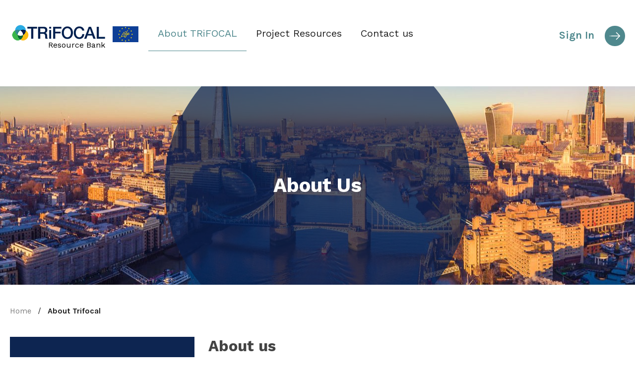

--- FILE ---
content_type: text/html; charset=UTF-8
request_url: http://resourcestaging.trifocal.eu.com/about-trifocal/
body_size: 6361
content:
<!doctype html>

<!--[if lt IE 7]> <html class="no-js lt-ie9 lt-ie8 lt-ie7" lang="en"> <![endif]-->

<!--[if IE 7]>    <html class="no-js lt-ie9 lt-ie8" lang="en> <![endif]-->

<!--[if IE 8]>    <html class="no-js lt-ie9" lang="en"> <![endif]-->

<!--[if IE 9]>    <html class="no-js ie9" lang="en"> <![endif]-->

<!--[if gt IE 9]><!--> <html class="no-js" lang="en"> <!--<![endif]-->

<head>



    <title>About Trifocal - TRiFOCAL Resource Bank</title>



    <meta charset="utf-8" />



    <meta name="author" content="eqtr" />



    <link rel="profile" href="http://microformats.org/profile/hcard" />



    <script src="//ajax.googleapis.com/ajax/libs/jquery/1.8.3/jquery.min.js"></script>

    <script>window.jQuery || document.write('<script src="/core/js/jquery.js"><\/script>')</script>



    <script src="//ajax.googleapis.com/ajax/libs/jqueryui/1.10.3/jquery-ui.min.js"></script>



    
<!-- This site is optimized with the Yoast SEO plugin v11.3 - https://yoast.com/wordpress/plugins/seo/ -->
<meta name="description" content="The TRiFOCAL resource bank is a virtual resource centre for stakeholders to easily find and share information about innovative new approaches to behaviour change that aim to prevent food waste, encourage recycling of inedible food and promote healthy sustainable eating."/>
<link rel="canonical" href="http://resourcestaging.trifocal.eu.com/about-trifocal/" />
<meta property="og:locale" content="en_GB" />
<meta property="og:type" content="article" />
<meta property="og:title" content="About Trifocal - TRiFOCAL Resource Bank" />
<meta property="og:description" content="The TRiFOCAL resource bank is a virtual resource centre for stakeholders to easily find and share information about innovative new approaches to behaviour change that aim to prevent food waste, encourage recycling of inedible food and promote healthy sustainable eating." />
<meta property="og:url" content="http://resourcestaging.trifocal.eu.com/about-trifocal/" />
<meta property="og:site_name" content="TRiFOCAL Resource Bank" />
<meta name="twitter:card" content="summary" />
<meta name="twitter:description" content="The TRiFOCAL resource bank is a virtual resource centre for stakeholders to easily find and share information about innovative new approaches to behaviour change that aim to prevent food waste, encourage recycling of inedible food and promote healthy sustainable eating." />
<meta name="twitter:title" content="About Trifocal - TRiFOCAL Resource Bank" />
<meta name="twitter:site" content="@TRiFOCAL_London" />
<meta name="twitter:creator" content="@TRiFOCAL_London" />
<script type='application/ld+json' class='yoast-schema-graph yoast-schema-graph--main'>{"@context":"https://schema.org","@graph":[{"@type":"Organization","@id":"http://resourcestaging.trifocal.eu.com/#organization","name":"","url":"http://resourcestaging.trifocal.eu.com/","sameAs":["https://twitter.com/TRiFOCAL_London"]},{"@type":"WebSite","@id":"http://resourcestaging.trifocal.eu.com/#website","url":"http://resourcestaging.trifocal.eu.com/","name":"TRiFOCAL Resource Bank","publisher":{"@id":"http://resourcestaging.trifocal.eu.com/#organization"},"potentialAction":{"@type":"SearchAction","target":"http://resourcestaging.trifocal.eu.com/?s={search_term_string}","query-input":"required name=search_term_string"}},{"@type":"WebPage","@id":"http://resourcestaging.trifocal.eu.com/about-trifocal/#webpage","url":"http://resourcestaging.trifocal.eu.com/about-trifocal/","inLanguage":"en-GB","name":"About Trifocal - TRiFOCAL Resource Bank","isPartOf":{"@id":"http://resourcestaging.trifocal.eu.com/#website"},"datePublished":"2017-05-17T15:35:32+00:00","dateModified":"2018-10-02T08:04:51+00:00","description":"The TRiFOCAL resource bank is a virtual resource centre for stakeholders to easily find and share information about innovative new approaches to behaviour change that aim to prevent food waste, encourage recycling of inedible food and promote healthy sustainable eating.","breadcrumb":{"@id":"http://resourcestaging.trifocal.eu.com/about-trifocal/#breadcrumb"}},{"@type":"BreadcrumbList","@id":"http://resourcestaging.trifocal.eu.com/about-trifocal/#breadcrumb","itemListElement":[{"@type":"ListItem","position":1,"item":{"@type":"WebPage","@id":"http://resourcestaging.trifocal.eu.com/","url":"http://resourcestaging.trifocal.eu.com/","name":"Home"}},{"@type":"ListItem","position":2,"item":{"@type":"WebPage","@id":"http://resourcestaging.trifocal.eu.com/about-trifocal/","url":"http://resourcestaging.trifocal.eu.com/about-trifocal/","name":"About Trifocal"}}]}]}</script>
<!-- / Yoast SEO plugin. -->

<link rel='dns-prefetch' href='//fonts.googleapis.com' />
<link rel='dns-prefetch' href='//s.w.org' />
<link rel="alternate" type="application/rss+xml" title="TRiFOCAL Resource Bank &raquo; About Trifocal Comments Feed" href="http://resourcestaging.trifocal.eu.com/about-trifocal/feed/" />
		<script type="text/javascript">
			window._wpemojiSettings = {"baseUrl":"https:\/\/s.w.org\/images\/core\/emoji\/11\/72x72\/","ext":".png","svgUrl":"https:\/\/s.w.org\/images\/core\/emoji\/11\/svg\/","svgExt":".svg","source":{"concatemoji":"http:\/\/resourcestaging.trifocal.eu.com\/wp-includes\/js\/wp-emoji-release.min.js?ver=4.9.26"}};
			!function(e,a,t){var n,r,o,i=a.createElement("canvas"),p=i.getContext&&i.getContext("2d");function s(e,t){var a=String.fromCharCode;p.clearRect(0,0,i.width,i.height),p.fillText(a.apply(this,e),0,0);e=i.toDataURL();return p.clearRect(0,0,i.width,i.height),p.fillText(a.apply(this,t),0,0),e===i.toDataURL()}function c(e){var t=a.createElement("script");t.src=e,t.defer=t.type="text/javascript",a.getElementsByTagName("head")[0].appendChild(t)}for(o=Array("flag","emoji"),t.supports={everything:!0,everythingExceptFlag:!0},r=0;r<o.length;r++)t.supports[o[r]]=function(e){if(!p||!p.fillText)return!1;switch(p.textBaseline="top",p.font="600 32px Arial",e){case"flag":return s([55356,56826,55356,56819],[55356,56826,8203,55356,56819])?!1:!s([55356,57332,56128,56423,56128,56418,56128,56421,56128,56430,56128,56423,56128,56447],[55356,57332,8203,56128,56423,8203,56128,56418,8203,56128,56421,8203,56128,56430,8203,56128,56423,8203,56128,56447]);case"emoji":return!s([55358,56760,9792,65039],[55358,56760,8203,9792,65039])}return!1}(o[r]),t.supports.everything=t.supports.everything&&t.supports[o[r]],"flag"!==o[r]&&(t.supports.everythingExceptFlag=t.supports.everythingExceptFlag&&t.supports[o[r]]);t.supports.everythingExceptFlag=t.supports.everythingExceptFlag&&!t.supports.flag,t.DOMReady=!1,t.readyCallback=function(){t.DOMReady=!0},t.supports.everything||(n=function(){t.readyCallback()},a.addEventListener?(a.addEventListener("DOMContentLoaded",n,!1),e.addEventListener("load",n,!1)):(e.attachEvent("onload",n),a.attachEvent("onreadystatechange",function(){"complete"===a.readyState&&t.readyCallback()})),(n=t.source||{}).concatemoji?c(n.concatemoji):n.wpemoji&&n.twemoji&&(c(n.twemoji),c(n.wpemoji)))}(window,document,window._wpemojiSettings);
		</script>
		<style type="text/css">
img.wp-smiley,
img.emoji {
	display: inline !important;
	border: none !important;
	box-shadow: none !important;
	height: 1em !important;
	width: 1em !important;
	margin: 0 .07em !important;
	vertical-align: -0.1em !important;
	background: none !important;
	padding: 0 !important;
}
</style>
<link rel='stylesheet' id='default-stylesheet-css'  href='http://resourcestaging.trifocal.eu.com/wp-content/uploads/wp-less/wraptheme/less/coe_style-af5530defa.css' type='text/css' media='all' />
<link rel='stylesheet' id='cld-font-awesome-css'  href='http://resourcestaging.trifocal.eu.com/wp-content/plugins/comments-like-dislike/css/fontawesome/css/all.min.css?ver=1.0.7' type='text/css' media='all' />
<link rel='stylesheet' id='cld-frontend-css'  href='http://resourcestaging.trifocal.eu.com/wp-content/plugins/comments-like-dislike/css/cld-frontend.css?ver=1.0.7' type='text/css' media='all' />
<link rel='stylesheet' id='dlm-frontend-css'  href='http://resourcestaging.trifocal.eu.com/wp-content/plugins/download-monitor/assets/css/frontend.css?ver=4.9.26' type='text/css' media='all' />
<link rel='stylesheet' id='theme-fonts-css'  href='https://fonts.googleapis.com/css?family=Karla%3A400%2C700%7CWork+Sans%3A400%2C700&#038;ver=4.9.26' type='text/css' media='all' />
<script type='text/javascript'>
/* <![CDATA[ */
var cld_js_object = {"admin_ajax_url":"http:\/\/resourcestaging.trifocal.eu.com\/wp-admin\/admin-ajax.php","admin_ajax_nonce":"6ca85fc89c"};
/* ]]> */
</script>
<script type='text/javascript' src='http://resourcestaging.trifocal.eu.com/wp-content/plugins/comments-like-dislike/js/cld-frontend.js?ver=1.0.7'></script>
<script type='text/javascript' src='http://resourcestaging.trifocal.eu.com/wp-content/themes/wraptheme/js/plugins/coe_chosen.js?ver=4.9.26'></script>
<script type='text/javascript' src='http://resourcestaging.trifocal.eu.com/wp-content/themes/wraptheme/js/plugins/coe_cookies.js?ver=4.9.26'></script>
<script type='text/javascript' src='http://resourcestaging.trifocal.eu.com/wp-content/themes/wraptheme/js/plugins/coe_easing.js?ver=4.9.26'></script>
<script type='text/javascript' src='http://resourcestaging.trifocal.eu.com/wp-content/themes/wraptheme/js/plugins/coe_fitvids.js?ver=4.9.26'></script>
<script type='text/javascript' src='http://resourcestaging.trifocal.eu.com/wp-content/themes/wraptheme/js/plugins/coe_fix_height.js?ver=4.9.26'></script>
<script type='text/javascript' src='http://resourcestaging.trifocal.eu.com/wp-content/themes/wraptheme/js/plugins/coe_hammer.js?ver=4.9.26'></script>
<script type='text/javascript' src='http://resourcestaging.trifocal.eu.com/wp-content/themes/wraptheme/js/plugins/coe_hover_intent.js?ver=4.9.26'></script>
<script type='text/javascript' src='http://resourcestaging.trifocal.eu.com/wp-content/themes/wraptheme/js/plugins/coe_masonry.js?ver=4.9.26'></script>
<script type='text/javascript' src='http://resourcestaging.trifocal.eu.com/wp-content/themes/wraptheme/js/plugins/coe_masonry_images_loaded.js?ver=4.9.26'></script>
<script type='text/javascript' src='http://resourcestaging.trifocal.eu.com/wp-content/themes/wraptheme/js/plugins/coe_match_height.js?ver=4.9.26'></script>
<script type='text/javascript' src='http://resourcestaging.trifocal.eu.com/wp-content/themes/wraptheme/js/plugins/coe_mobilemenu.js?ver=4.9.26'></script>
<script type='text/javascript' src='http://resourcestaging.trifocal.eu.com/wp-content/themes/wraptheme/js/plugins/coe_overlay.js?ver=4.9.26'></script>
<script type='text/javascript' src='http://resourcestaging.trifocal.eu.com/wp-content/themes/wraptheme/js/plugins/coe_perfect_scroll.js?ver=4.9.26'></script>
<script type='text/javascript' src='http://resourcestaging.trifocal.eu.com/wp-content/themes/wraptheme/js/plugins/coe_picturefill.js?ver=4.9.26'></script>
<script type='text/javascript' src='http://resourcestaging.trifocal.eu.com/wp-content/themes/wraptheme/js/plugins/coe_placeholder.js?ver=4.9.26'></script>
<script type='text/javascript' src='http://resourcestaging.trifocal.eu.com/wp-content/themes/wraptheme/js/plugins/coe_responsive_table.js?ver=4.9.26'></script>
<script type='text/javascript' src='http://resourcestaging.trifocal.eu.com/wp-content/themes/wraptheme/js/plugins/coe_slick.js?ver=4.9.26'></script>
<script type='text/javascript' src='http://resourcestaging.trifocal.eu.com/wp-content/themes/wraptheme/js/plugins/coe_waypoints.js?ver=4.9.26'></script>
<script type='text/javascript' src='http://resourcestaging.trifocal.eu.com/wp-content/themes/wraptheme/js/functions.js?ver=4.9.26'></script>
<script type='text/javascript' src='http://resourcestaging.trifocal.eu.com/wp-content/themes/wraptheme/js/site_scripts/coe_content_sidebar.js?ver=4.9.26'></script>
<script type='text/javascript' src='http://resourcestaging.trifocal.eu.com/wp-content/themes/wraptheme/js/script.js?ver=4.9.26'></script>
<link rel='https://api.w.org/' href='http://resourcestaging.trifocal.eu.com/wp-json/' />
<link rel="EditURI" type="application/rsd+xml" title="RSD" href="http://resourcestaging.trifocal.eu.com/xmlrpc.php?rsd" />
<link rel="wlwmanifest" type="application/wlwmanifest+xml" href="http://resourcestaging.trifocal.eu.com/wp-includes/wlwmanifest.xml" /> 
<meta name="generator" content="WordPress 4.9.26" />
<link rel='shortlink' href='http://resourcestaging.trifocal.eu.com/?p=2' />
<link rel="alternate" type="application/json+oembed" href="http://resourcestaging.trifocal.eu.com/wp-json/oembed/1.0/embed?url=http%3A%2F%2Fresourcestaging.trifocal.eu.com%2Fabout-trifocal%2F" />
<link rel="alternate" type="text/xml+oembed" href="http://resourcestaging.trifocal.eu.com/wp-json/oembed/1.0/embed?url=http%3A%2F%2Fresourcestaging.trifocal.eu.com%2Fabout-trifocal%2F&#038;format=xml" />
<style></style>		<style type="text/css">.recentcomments a{display:inline !important;padding:0 !important;margin:0 !important;}</style>
		<link rel="icon" href="http://resourcestaging.trifocal.eu.com/wp-content/uploads/2018/07/trifocal-favIcon-150x150.png" sizes="32x32" />
<link rel="icon" href="http://resourcestaging.trifocal.eu.com/wp-content/uploads/2018/07/trifocal-favIcon.png" sizes="192x192" />
<link rel="apple-touch-icon-precomposed" href="http://resourcestaging.trifocal.eu.com/wp-content/uploads/2018/07/trifocal-favIcon.png" />
<meta name="msapplication-TileImage" content="http://resourcestaging.trifocal.eu.com/wp-content/uploads/2018/07/trifocal-favIcon.png" />



    <meta name="viewport" content="width=device-width">



    <!--[if lt IE 8]>

        <script>

            $(document).ready(function () {



                $('body').prepend('<div class="compatibilityMessage"><div class="wrapper"></div></div>').hide().slideDown('slow');

                $('.compatibilityMessage .wrapper').css({

                    'cursor' : 'pointer'

                }).html('Some elements on this page may not display correctly due to the age of your browser.  <span>Click here for free upgrade options.</span>');



                $('.compatibilityMessage').on('click', function () {

                    window.open('http://whatbrowser.org/', '_blank');

                });



            });

        </script>



    <![endif]-->



    <script>

      (function(i,s,o,g,r,a,m){i['GoogleAnalyticsObject']=r;i[r]=i[r]||function(){

      (i[r].q=i[r].q||[]).push(arguments)},i[r].l=1*new Date();a=s.createElement(o),

      m=s.getElementsByTagName(o)[0];a.async=1;a.src=g;m.parentNode.insertBefore(a,m)

      })(window,document,'script','https://www.google-analytics.com/analytics.js','ga');



      ga('create', 'UA-9344818-23', 'auto');

      ga('send', 'pageview');



    </script>



    <!-- Favicon -->
    


    <!-- Apple touch icon -->

    <link rel="apple-touch-icon"

        href="http://resourcestaging.trifocal.eu.com/wp-content/themes/wraptheme/images/apple-touch-icon.png"

    >

</head>


<body>



    <div class="siteOuterWrapper">



        <div id="header" class="animated">



            <div class="wrapper">

                <div class="logo">

                    <a href="/">

                        <picture>

                            <source srcset="http://resourcestaging.trifocal.eu.com/wp-content/themes/wraptheme/images/trifocal-logo-mobile.png" media="all and (max-width: 640px)">
                            <source srcset="http://resourcestaging.trifocal.eu.com/wp-content/themes/wraptheme/images/trifocal-logo-tablet.png" media="(min-width: 641px) and (max-width: 1439px)">
                            <img srcset="http://resourcestaging.trifocal.eu.com/wp-content/themes/wraptheme/images/trifocal-logo.png" alt="TRiFOCAL Resource Bank">

                        </picture>
                        <span class="logo-text">Resource Bank</span>
                    </a>

                </div>



                <div class="mobileHeader">

                    
                        <a href="/members" class="buttonLight">Login</a>

                    
                </div> <!-- .mobileHeader -->



                <div class="flyoutWrap">



                    <div class="mobileMenuHeader">

                        <div class="logo">

                            <a href="/">

                                <picture>

                                    <source srcset="http://resourcestaging.trifocal.eu.com/wp-content/themes/wraptheme/images/trifocal-logo-mobile.png" media="all and (max-width: 640px)">

                                    <img srcset="http://resourcestaging.trifocal.eu.com/wp-content/themes/wraptheme/images/trifocal-logo-mobile.png" alt="TRiFOCAL Resource Bank">

                                </picture>
                                <span class="logo-text">Resource Bank</span>
                            </a>

                        </div>



                        <a href="#" class="buttonAlt js_closeMobileMenu">

                            <i class="fa fa-remove"></i>

                            Close

                        </a>

                    </div> <!-- .mobileMenuHeader -->

                    

                    <ul id="menu-header-menu" class="mainMenu"><li id="menu-item-42" class="menu-item menu-item-type-post_type menu-item-object-page current-menu-item page_item page-item-2 current_page_item menu-item-42"><a href="http://resourcestaging.trifocal.eu.com/about-trifocal/">About TRiFOCAL</a></li>
<li id="menu-item-358" class="menu-item menu-item-type-custom menu-item-object-custom menu-item-358"><a href="/resources">Project Resources</a></li>
<li id="menu-item-40" class="menu-item menu-item-type-post_type menu-item-object-page menu-item-40"><a href="http://resourcestaging.trifocal.eu.com/contact-us/">Contact us</a></li>
</ul>
                    
                    <div class="headerButtons">



                        
                            <a class"headerButtons__user" href="/members" class="headerButton">Sign In</a>

                        
                    </div>



                </div> <!-- .flyOutWrap -->



            </div> <!-- .wrapper -->



        </div> <!-- #header -->



        <div class="siteInnerWrapper">



            <div id="content" role="main">


        <div class="pageWrap">
            <div class="titleWrap">
                <div class="imageWrap">
                    <div class="imageWrap__circle"></div>
                                            <img src="http://resourcestaging.trifocal.eu.com/wp-content/uploads/2018/09/trifocal-resource-bank-600-1_2000x400_acf_cropped.jpg" alt="About Trifocal" />
                    
                </div>
                <div class="innerText">
                    
                                            <h1>About Us</h1>
                                    </div> <!-- .innerText -->
            </div>

            <div id="productFilterBreadcrumbs"><div class="breadcrumbWrap"><span><span><a href="http://resourcestaging.trifocal.eu.com/" >Home</a> / <strong class="breadcrumb_last" aria-current="page">About Trifocal</strong></span></span></div></div>
            <div class="contentPageWrap withSidebar sidebarLeft">

                <div class="contentWrap">

                    <div class="pageContent">

                    <div id="pgc-2-0-0" class="panel-grid-cell" data-weight="0.333333333333">
<div id="panel-2-0-0-0" class="so-panel widget widget_text panel-first-child panel-last-child" data-index="0" data-style="{&quot;background_display&quot;:&quot;tile&quot;}">
<div class="textwidget">
<h2>About us</h2>
<p>The TRiFOCAL resource bank was initiated as part of the EU LIFE funded project TRiFOCAL London (2015-19). The purpose of this site is to provide a platform on which to share evidence, guidance and examples of campaign materials piloted in the project, both in London and by our EU replication cities.</p>
<p>The partners involved in TRiFOCAL are detailed <a href="http://trifocal.eu.com/about-trifocal/partners/">here</a>, and the EU replication cities are mapped <a href="http://trifocal.eu.com/project-resources/work-across-the-eu/">here</a>.</p>
</div>
</div>
</div>
<div id="pgc-2-0-1" class="panel-grid-cell" data-weight="0.333333333333">
<div id="panel-2-0-1-0" class="so-panel widget widget_text panel-first-child panel-last-child" data-index="1" data-style="{&quot;background_display&quot;:&quot;tile&quot;}">
<div class="textwidget">
<h2>About this site</h2>
<p>The TRiFOCAL resource bank is a virtual resource centre for stakeholders to easily find and share information about innovative new approaches to behaviour change that aim to prevent food waste, encourage recycling of inedible food and promote healthy sustainable eating.</p>
<p>We actively promote a collaborative approach to tackling the issues of food waste, recycling inedible food and healthy sustainable eating. The resource bank is therefore intended to be used by a broad spectrum of users such as businesses, local authorities/municipalities, schools and community groups.</p>
<p>We would encourage you to make use of the resources on this site to inform and deliver your own behaviour change campaign. If you need any guidance or support in using the materials, please contact the <a href="http://resourcestaging.trifocal.eu.com/contact-us/">TRiFOCAL team</a>.</p>
</div>
</div>
</div>
<div id="pgc-2-0-2" class="panel-grid-cell" data-weight="0.333333333333">
<div id="panel-2-0-2-0" class="so-panel widget widget_text panel-first-child panel-last-child" data-index="2" data-style="{&quot;background_display&quot;:&quot;tile&quot;}">
<div class="textwidget">
<h2>Using the site</h2>
<p>All visitors to the resource bank can browse resources, but membership of the site is required to download or comment on resources.</p>
<p>Answers to commonly asked questions will eventually be collated to form a separate FAQ page. In the meantime, if you have a specific question please get in touch with us via our <a href="http://resourcestaging.trifocal.eu.com/contact-us/">contact page.</a></p>
</div>
</div>
</div>

                    </div>

                </div>

                <div class="contentSidebar">

                    <div class="startShareBlock blueBlock">
    <h3>Start sharing your knowledge!</h3>
    <p>Upload your own resource and share your ideas with the rest of the TRiFOCAL community.</p>

            <a href="/members" class="sidebarSign-in">Sign In</a>
    </div>
                    <div class="topResourcesWrap">
    <h2><strong>Top</strong> Resource</h2>
    <ul>
        <li>
    <div class="resource">
    
        <a href="http://resourcestaging.trifocal.eu.com/resources/your-business-is-food-dont-throw-it-away-healthy-sustainable-eating/" class="imageWrap">

                        <img src="http://resourcestaging.trifocal.eu.com/wp-content/uploads/2018/08/Pages-from-YBIF-recycling-TRI-FINAL-550x340.jpg" alt="">
            
            
            <div class="resourceType" style="background-color: #60b057;">
                                <span class="resourceType__title">Healthy Sustainable Eating</span>

                
    <!-- <i class="fa fa-file-pdf-o"></i> -->
    <!-- <i class="fa fa-file-word-o"></i> -->
    <!-- <i class="fa fa-file-word-o"></i> -->
    <!-- <i class="fa fa-video-camera"></i> -->
    <!-- <i class="fa fa-file-o"></i> -->

    <span class="resourceType__icon resourceType__icon--pdf"></span>
            </div>
        </a>
        <div class="textWrap">
            <a href="http://resourcestaging.trifocal.eu.com/resources/your-business-is-food-dont-throw-it-away-healthy-sustainable-eating/">
            <h3>Your Business is Food, don&#8217;t throw it away &#8211; Healthy sustainable eating</h3>

            <p class="author">Eleanor Morris / Katharine Fox</p>

                            <p>By throwing away less food you are already taking a big step towards improving your bottom line, making your ...</p>
            
            </a>

            <div class="resourceButtons">
                <div class="resourceShare st_sharethis_custom"><i class="customShare__icon" aria-hidden="true"></i>Share</div>
            </div>
        </div>
    </div>
</li>    </ul>
</div>
                </div>

            </div>
        </div>

        </div> <!-- end of content -->



<div class="footerWrap">

    <div class="footerDetails">
        <div id="credits"><p>&copy; WRAP</p></div>

        <div class="footerMenu">

            <ul id="menu-footer-menu" class="footerMenu"><li id="menu-item-909" class="menu-item menu-item-type-custom menu-item-object-custom menu-item-909"><a href="http://www.wrap.org.uk/content/privacy-policy">Privacy Policy</a></li>
<li id="menu-item-53" class="menu-item menu-item-type-post_type menu-item-object-page menu-item-53"><a target="_blank" href="http://resourcestaging.trifocal.eu.com/cookies-policy/">Cookies Policy</a></li>
<li id="menu-item-438" class="menu-item menu-item-type-custom menu-item-object-custom menu-item-438"><a target="_blank" href="http://www.wrap.org.uk/content/terms-conditions">Terms &#038; Conditions</a></li>
<li id="menu-item-750" class="menu-item menu-item-type-custom menu-item-object-custom menu-item-750"><a href="http://trifocal.eu.com">TRiFOCAL</a></li>
</ul>
        </div>
    </div>



</div> <!-- / Footer Wrap -->



</div> <!-- / Inner Site Wrap -->



</div> <!-- Outer Site Wrap -->



<div class="lessVars"></div>



<!--[if lt IE 9]>

    <script type="text/javascript" src="http://resourcestaging.trifocal.eu.com/wp-content/themes/wraptheme/js/IE8.js"></script>

<![endif]-->

<script type='text/javascript' src='http://resourcestaging.trifocal.eu.com/wp-includes/js/wp-embed.min.js?ver=4.9.26'></script>

</body>

</html>



--- FILE ---
content_type: text/css
request_url: http://resourcestaging.trifocal.eu.com/wp-content/uploads/wp-less/wraptheme/less/coe_style-af5530defa.css
body_size: 40712
content:
@import url('https://fonts.googleapis.com/css?family=Raleway:400,600,700');
@import url('https://fonts.googleapis.com/css?family=Roboto');
/*
 * Variables
 */
.lessVars {
  font-family: 'tablet: 1685px, mobile: 640px';
  display: none;
}
/*
 * Media Query Breakpoints
 */
/*
 * @import
 */
/*
 * Mixins
 */
/*
 * Make your changes in mtc_style.less
 */
/*
 * normalize.css v3.0.2 | MIT License | git.io/normalize
 */
/*
 * 1. Set default font family to sans-serif.
 * 2. Prevent iOS text size adjust after orientation change, without disabling
 *    user zoom.
 */
html {
  font-family: sans-serif;
  /* 1 */
  -ms-text-size-adjust: 100%;
  /* 2 */
  -webkit-text-size-adjust: 100%;
  /* 2 */
}
/**
 * Remove default margin.
 */
body {
  margin: 0;
}
/*
 * HTML5 display definitions
 */
/*
 * Correct `block` display not defined for any HTML5 element in IE 8/9.
 * Correct `block` display not defined for `details` or `summary` in IE 10/11
 * and Firefox.
 * Correct `block` display not defined for `main` in IE 11.
 */
article,
aside,
details,
figcaption,
figure,
footer,
header,
hgroup,
main,
menu,
nav,
section,
summary {
  display: block;
}
/*
 * 1. Correct `inline-block` display not defined in IE 8/9.
 * 2. Normalize vertical alignment of `progress` in Chrome, Firefox, and Opera.
 */
audio,
canvas,
progress,
video {
  display: inline-block;
  /* 1 */
  vertical-align: baseline;
  /* 2 */
}
/*
 * Prevent modern browsers from displaying `audio` without controls.
 * Remove excess height in iOS 5 devices.
 */
audio:not([controls]) {
  display: none;
  height: 0;
}
/*
 * Address `[hidden]` styling not present in IE 8/9/10.
 * Hide the `template` element in IE 8/9/11, Safari, and Firefox < 22.
 */
[hidden],
template {
  display: none;
}
/*
 * Links
 */
/*
 * Remove the gray background color from active links in IE 10.
 */
a {
  background-color: transparent;
}
/*
 * Improve readability when focused and also mouse hovered in all browsers.
 */
a:active,
a:hover {
  outline: 0;
}
/*
 * Text-level semantics
 */
/*
 * Address styling not present in IE 8/9/10/11, Safari, and Chrome.
 */
abbr[title] {
  border-bottom: 1px dotted;
}
/*
 * Address style set to `bolder` in Firefox 4+, Safari, and Chrome.
 */
b,
strong {
  font-weight: bold;
}
/*
 * Address styling not present in Safari and Chrome.
 */
dfn {
  font-style: italic;
}
/*
 * Address variable `h1` font-size and margin within `section` and `article`
 * contexts in Firefox 4+, Safari, and Chrome.
 */
h1 {
  font-size: 2.28571429em;
  margin: 0.67em 0;
}
/*
 * Address styling not present in IE 8/9.
 */
mark {
  background: #ff0;
  color: #000;
}
/*
 * Address inconsistent and variable font size in all browsers.
 */
small {
  font-size: 80%;
}
/*
 * Prevent `sub` and `sup` affecting `line-height` in all browsers.
 */
sub,
sup {
  font-size: 75%;
  line-height: 0;
  position: relative;
  vertical-align: baseline;
}
sup {
  top: -0.5em;
}
sub {
  bottom: -0.25em;
}
/*
 * Embedded content
 */
/*
 * Remove border when inside `a` element in IE 8/9/10.
 */
img {
  border: 0;
}
/*
 * Correct overflow not hidden in IE 9/10/11.
 */
svg:not(:root) {
  overflow: hidden;
}
/*
 * Grouping content
 */
/*
 * Address margin not present in IE 8/9 and Safari.
 */
figure {
  margin: 1em 40px;
}
/*
 * Address differences between Firefox and other browsers.
 */
hr {
  -moz-box-sizing: content-box;
  box-sizing: content-box;
  height: 0;
}
/*
 * Contain overflow in all browsers.
 */
pre {
  overflow: auto;
}
/*
 * Address odd `em`-unit font size rendering in all browsers.
 */
code,
kbd,
pre,
samp {
  font-family: monospace, monospace;
  font-size: 1.14285714em;
}
/*
 * Forms
 */
/*
 * Known limitation: by default, Chrome and Safari on OS X allow very limited
 * styling of `select`, unless a `border` property is set.
 */
/*
 * 1. Correct color not being inherited.
 *    Known issue: affects color of disabled elements.
 * 2. Correct font properties not being inherited.
 * 3. Address margins set differently in Firefox 4+, Safari, and Chrome.
 */
button,
input,
optgroup,
select,
textarea {
  color: inherit;
  /* 1 */
  font: inherit;
  /* 2 */
  margin: 0;
  /* 3 */
  -webkit-appearance: none;
  border-radius: 0;
}
/*
 * Address `overflow` set to `hidden` in IE 8/9/10/11.
 */
button {
  overflow: visible;
}
/*
 * Address inconsistent `text-transform` inheritance for `button` and `select`.
 * All other form control elements do not inherit `text-transform` values.
 * Correct `button` style inheritance in Firefox, IE 8/9/10/11, and Opera.
 * Correct `select` style inheritance in Firefox.
 */
button,
select {
  text-transform: none;
}
/*
 * 1. Avoid the WebKit bug in Android 4.0.* where (2) destroys native `audio`
 *    and `video` controls.
 * 2. Correct inability to style clickable `input` types in iOS.
 * 3. Improve usability and consistency of cursor style between image-type
 *    `input` and others.
 */
button,
html input[type="button"],
input[type="reset"],
input[type="submit"] {
  -webkit-appearance: button;
  /* 2 */
  cursor: pointer;
  /* 3 */
}
/*
 * Re-set default cursor for disabled elements.
 */
button[disabled],
html input[disabled] {
  cursor: default;
}
/*
 * Remove inner padding and border in Firefox 4+.
 */
button::-moz-focus-inner,
input::-moz-focus-inner {
  border: 0;
  padding: 0;
}
/*
 * Address Firefox 4+ setting `line-height` on `input` using `!important` in
 * the UA stylesheet.
 */
input {
  line-height: normal;
}
/*
 * It's recommended that you don't attempt to style these elements.
 * Firefox's implementation doesn't respect box-sizing, padding, or width.
 *
 * 1. Address box sizing set to `content-box` in IE 8/9/10.
 * 2. Remove excess padding in IE 8/9/10.
 */
input[type="checkbox"],
input[type="radio"] {
  box-sizing: border-box;
  /* 1 */
  padding: 0;
  /* 2 */
}
/*
 * Fix the cursor style for Chrome's increment/decrement buttons. For certain
 * `font-size` values of the `input`, it causes the cursor style of the
 * decrement button to change from `default` to `text`.
 */
input[type="number"]::-webkit-inner-spin-button,
input[type="number"]::-webkit-outer-spin-button {
  height: auto;
}
/*
 * Remove inner padding and search cancel button in Safari and Chrome on OS X.
 * Safari (but not Chrome) clips the cancel button when the search input has
 * padding (and `textfield` appearance).
 */
input[type="search"]::-webkit-search-cancel-button,
input[type="search"]::-webkit-search-decoration {
  -webkit-appearance: none;
}
/*
 * Define consistent border, margin, and padding.
 */
fieldset {
  border: 1px solid #c0c0c0;
  margin: 0 2px;
  padding: 0.35em 0.625em 0.75em;
}
/*
 * 1. Correct `color` not being inherited in IE 8/9/10/11.
 * 2. Remove padding so people aren't caught out if they zero out fieldsets.
 */
legend {
  border: 0;
  /* 1 */
  padding: 0;
  /* 2 */
}
/*
 * Remove default vertical scrollbar in IE 8/9/10/11.
 */
textarea {
  overflow: auto;
}
/*
 * Don't inherit the `font-weight` (applied by a rule above).
 * NOTE: the default cannot safely be changed in Chrome and Safari on OS X.
 */
optgroup {
  font-weight: bold;
}
/*
 * Tables
 */
/*
 * Remove most spacing between table cells.
 */
table {
  border-collapse: collapse;
  border-spacing: 0;
}
td,
th {
  padding: 0;
}
/*
 * End of normalise code
 */
img {
  vertical-align: middle;
  max-width: 100%;
}
#map img {
  max-width: none;
}
fieldset {
  border: 0;
  margin: 0;
  padding: 0;
}
textarea {
  resize: vertical;
}
.lt-ie7 input {
  vertical-align: text-bottom;
}
.lt-ie8 input[type="checkbox"] {
  vertical-align: baseline;
}
/*
 * Base Styles
 */
* {
  -moz-box-sizing: border-box;
  -webkit-box-sizing: border-box;
  -ms-box-sizing: border-box;
  box-sizing: border-box;
}
html {
  overflow-y: scroll;
  height: 100%;
}
body {
  font-size: 13px;
  line-height: 1.462;
  font-family: "Helvetica Neue", Helvetica, Arial, sans-serif;
  margin: 0;
  height: 100%;
}
/*
 * Text Selection Colours
 */
::-moz-selection {
  background: #95c11f;
  color: #fff;
  text-shadow: none;
}
::selection {
  background: #95c11f;
  color: #fff;
  text-shadow: none;
}
/*
 * Horizontal Rule
 */
hr {
  display: block;
  height: 1px;
  border: 0;
  border-top: 1px solid #000;
  color: #333;
  margin: 2em 0;
  padding: 0;
  clear: both;
}
p {
  margin-top: 0;
}
p:last-child {
  margin-bottom: 0;
}
a {
  text-decoration: none;
  color: #000;
  outline: 0;
}
a:hover,
a:active {
  outline: 0;
}
/*
 * Form Reset Styles
 */
textarea {
  resize: vertical;
}
.lt-ie7 input {
  vertical-align: text-bottom;
}
.lt-ie8 input[type="checkbox"] {
  vertical-align: baseline;
}
input,
textarea,
select,
label {
  box-shadow: 0 0 0;
  outline: 0;
  margin: 0;
  padding: 0;
}
#billingAddressListRow {
  display: none;
}
.no-js #password_text {
  display: none;
}
/*
 * Change Box Model
 */
* {
  -webkit-box-sizing: border-box;
  -moz-box-sizing: border-box;
  box-sizing: border-box;
}
/*
 * Notification Styles
 */
.alert {
  font-family: "Work Sans", sans-serif;
  font-size: 21px;
  font-weight: 700;
  padding: 8px 35px 8px 14px;
  margin-bottom: 20px;
  color: #1e1e1e;
  background-color: #fab912;
}
.alert p {
  margin: 0;
  padding: 0;
}
.success,
.error {
  clear: both;
  padding: 15px;
  border-radius: 2px;
  margin: 0 0 15px 0;
  text-align: left;
}
.success ul,
.error ul {
  margin: 0;
  padding: 0;
}
.success ul li,
.error ul li {
  background: none;
  padding: 0;
  margin: 0;
}
.success {
  background: #DFF0D8;
  color: #468847;
  border: 1px solid #D6E9C6;
}
.error {
  background: #F2DEDE;
  color: #B94A48;
  border: 1px solid #EED3D7;
}
.messageFull {
  display: none;
  position: fixed;
  top: 0;
  left: 0;
  width: 100%;
  padding: 20px;
  background: #DFF0D8;
  color: #468847;
  border: 1px solid #D6E9C6;
  padding: 15px;
  border-radius: 2px;
  margin: 0 0 15px 0;
  z-index: 9000;
}
.errorMessageFull {
  background: #F2DEDE;
  color: #B94A48;
  border: 1px solid #EED3D7;
}
input.inputError,
input textarea,
.inputError {
  border-color: #B94A48;
}
.hideme {
  display: none;
}
/*
 * Clearing for general use
 */
.clear {
  clear: both;
}
/*
 * Last (deprecated by only applying to below IE9, use media queries instead)
 */
.lt-ie9 .last {
  margin-right: 0 !important;
}
/*
 * First (deprecated by only applying to below IE9, use media queries instead)
 */
.lt-ie9 .first {
  clear: both;
}
/*
 * Relative Positioning
 */
.relative {
  position: relative;
}
/*
 * Images
 */
img {
  max-width: 100%;
}
.left,
.alignleft {
  float: left;
  display: block;
}
.right,
.alignright {
  float: right;
  display: block;
}
/*
 * Lists
 */
ul {
  margin: 0;
  padding: 0;
}
ul li {
  list-style-type: none;
}
/*
 * Basic List
 */
/*
 * Navigation Style
 */
/*
 * Edge to edge navigation
 */
/*
 * Fade Dropdown Hover
 */
.fadeNav li ul {
  display: block;
  filter: alpha(opacity=0);
  opacity: 0;
  visibility: hidden;
  -webkit-transition: opacity 400ms linear 0s, visibility 0s linear 400ms;
  -moz-transition: opacity 400ms linear 0s, visibility 0s linear 400ms;
  -ms-transition: opacity 400ms linear 0s, visibility 0s linear 400ms;
  -o-transition: opacity 400ms linear 0s, visibility 0s linear 400ms;
  transition: opacity 400ms linear 0s, visibility 0s linear 400ms;
}
.fadeNav li:hover > ul {
  filter: alpha(opacity=100);
  opacity: 1;
  visibility: visible;
}
.fadeNav li .lt-ie9 .fadeNav li ul {
  display: none;
  filter: alpha(opacity=100);
  opacity: 1;
  visibility: visible;
}
.fadeNav li .lt-ie9 .fadeNav li:hover ul {
  display: block;
}
/*
 * Slide Dropdown Hover
 */
.slideNav li ul {
  display: block;
  background: #eee;
}
.slideNav li ul li {
  max-height: 0;
  overflow: hidden;
  -webkit-transition: max-height 400ms linear 400ms;
  -moz-transition: max-height 400ms linear 400ms;
  -ms-transition: max-height 400ms linear 400ms;
  -o-transition: max-height 400ms linear 400ms;
  transition: max-height 400ms linear 400ms;
}
.slideNav li ul li a {
  filter: alpha(opacity=0);
  opacity: 0;
  visibility: hidden;
  -webkit-transition: opacity 400ms linear 0s, visibility 0s linear 400ms;
  -moz-transition: opacity 400ms linear 0s, visibility 0s linear 400ms;
  -ms-transition: opacity 400ms linear 0s, visibility 0s linear 400ms;
  -o-transition: opacity 400ms linear 0s, visibility 0s linear 400ms;
  transition: opacity 400ms linear 0s, visibility 0s linear 400ms;
}
.slideNav li:hover ul li {
  max-height: 19px;
  -webkit-transition: max-height 400ms linear 0s;
  -moz-transition: max-height 400ms linear 0s;
  -ms-transition: max-height 400ms linear 0s;
  -o-transition: max-height 400ms linear 0s;
  transition: max-height 400ms linear 0s;
}
.slideNav li:hover ul li a {
  filter: alpha(opacity=100);
  opacity: 1;
  visibility: visible;
  -webkit-transition: opacity 400ms linear 400ms, visibility 0s linear 0s;
  -moz-transition: opacity 400ms linear 400ms, visibility 0s linear 0s;
  -ms-transition: opacity 400ms linear 400ms, visibility 0s linear 0s;
  -o-transition: opacity 400ms linear 400ms, visibility 0s linear 0s;
  transition: opacity 400ms linear 400ms, visibility 0s linear 0s;
}
.lt-ie9 .slideNav li ul li a {
  display: none;
  filter: alpha(opacity=100);
  opacity: 1;
  visibility: visible;
}
.lt-ie9 .slideNav li:hover ul li a {
  display: block;
}
/*
 * Credit styling
 */
#credits a strong {
  text-transform: lowercase;
}
#credits a:hover strong {
  color: #95c11f;
}
/*
 * Checkbox Groups
 */
.checkboxGroup {
  margin: 0;
  padding: 0;
  display: table;
  clear: both;
}
.checkboxGroup li {
  list-style-type: none;
  display: table-cell;
}
.checkboxGroup li input,
.checkboxGroup li li label {
  float: left;
  display: inline;
}
/*
 * Buttons
 */
.buttonLight {
  display: inline-block;
  cursor: pointer;
  text-align: center;
  border: 0;
  background: 0;
  outline: none;
  font-size: 1.07142857em;
  text-transform: uppercase;
  letter-spacing: 2px;
  text-decoration: none;
  padding: 10px 22px 9px;
  background: #29a7de;
  color: #fff;
  font-size: 15px;
  font-size: 1.07142857rem;
  font-family: "Work Sans", sans-serif;
  font-weight: 700;
  letter-spacing: 0.43px;
  text-transform: none;
  background: #b0b0b0;
  color: #316471;
}
.buttonLight i {
  padding-left: 0.25em;
}
.buttonLight.buttonSmall {
  font-size: 0.92857143em;
}
.buttonLight.buttonLarge {
  font-size: 1.21428571em;
}
.buttonLight[disabled] {
  opacity: 0.5;
}
.buttonLight i {
  padding-left: 0.25em;
}
.buttonLight.buttonSmall {
  font-size: 0.92857143em;
}
.buttonLight.buttonLarge {
  font-size: 1.21428571em;
}
.buttonLight[disabled] {
  opacity: 0.5;
}
.buttonLight i {
  margin-right: 10px;
  font-size: 18px;
  position: relative;
  top: 2px;
}
.buttonLight:hover,
.buttonLight:focus {
  background: #2099ce;
  color: #fff;
}
.buttonLight.buttonLarge {
  padding: 10px 22px 9px;
  font-size: 15px;
  font-size: 1.07142857rem;
}
/*
 * Button Groups
 */
.buttonGroup {
  float: left;
  display: inline;
  width: 100%;
  clear: both;
}
.buttonGroup .button {
  float: left;
  display: block;
  margin-right: 2%;
}
/*
 * Tables
 */
table {
  width: 100%;
}
table td,
table th {
  padding: 5px 10px;
  text-align: left;
}
/*
 * max-width: none; overrides max-width: 100% from above
 * which distorts the icons on gmaps
 */
#map img {
  max-width: none;
}
/*
 * Centre Elements
 */
.centerPush {
  position: relative;
  float: left;
  left: 50%;
}
.centerPull {
  position: relative;
  float: right;
  right: 50%;
}
@media all and (max-width: 640px) {
  .mobilePush {
    position: relative;
    float: left;
    left: 50%;
  }
  .mobilePull {
    position: relative;
    float: right;
    right: 50%;
  }
}
/*
 * Table Div
 */
.table {
  display: table;
}
.tableCell {
  display: table-cell;
}
/*
 * Browser Compatibility Warning
 */
.compatibilityMessage {
  display: block;
  width: 100%;
  padding: 15px 0;
  font-family: "Helvetica Neue", Helvetica, Arial, sans-serif;
  font-weight: bold;
  text-shadow: 0 1px 0 rgba(255, 255, 255, 0.5);
  background: #95c11f;
  color: #fff;
  border-bottom: 3px solid #fff;
  text-align: center;
  cursor: pointer;
}
.compatibilityMessage span {
  text-decoration: underline;
}
/*
 * Patterns for chop styling
 */
.pattern {
  float: left;
  width: 100%;
  margin: 0 0 20px;
  padding: 0 0 30px;
  border-bottom: 3px solid #fff;
  clear: both;
  *zoom: 1;
}
.pattern:before,
.pattern:after {
  content: "";
  display: table;
}
.pattern:after {
  clear: both;
}
.pattern .display {
  margin: 30px 0;
  *zoom: 1;
}
.pattern .display:before,
.pattern .display:after {
  content: "";
  display: table;
}
.pattern .display:after {
  clear: both;
}
.pattern .source {
  display: block;
  background: #95c11f;
  border: 1px solid #fff;
  padding: 15px;
  position: relative;
  margin-top: 20px;
  clear: both;
  *zoom: 1;
}
.pattern .source:before,
.pattern .source:after {
  content: "";
  display: table;
}
.pattern .source:after {
  clear: both;
}
.pattern .source textarea {
  width: 100%;
  border: 1px solid #fff;
  height: 200px;
}
.source .row {
  margin-bottom: 0;
}
.patternfilename {
  position: absolute;
  top: -20px;
  right: 5px;
  background: #95c11f;
  border: 3px solid #fff;
  text-decoration: none;
  color: #fff;
  display: block;
  padding: 2px 10px;
}
#showMenu {
  position: fixed;
  top: 20px;
  left: 20px;
  z-index: 1000000;
  background: #95c11f;
  border: 0;
  padding: 6px 7px;
  line-height: 1;
  font-size: 18px;
  color: #fff;
  outline: none;
}
.perspective {
  width: 100%;
  height: 100%;
}
.container {
  background: #fff;
  min-height: 100%;
  position: relative;
  outline: 1px solid rgba(0, 0, 0, 0);
  z-index: 10;
  -webkit-transform: translateZ(0) translateX(0) rotateY(0deg);
  -moz-transform: translateZ(0) translateX(0) rotateY(0deg);
  -ms-transform: translateZ(0) translateX(0) rotateY(0deg);
  -o-transform: translateZ(0) translateX(0) rotateY(0deg);
  transform: translateZ(0) translateX(0) rotateY(0deg);
}
.container:after {
  content: '';
  position: absolute;
  top: 0;
  left: 0;
  width: 100%;
  height: 0px;
  filter: alpha(opacity=0);
  opacity: 0;
  background: rgba(0, 0, 0, 0.2);
  /* the transition delay of the height needs to be synced with the container transition time */
  -webkit-transition: opacity 400ms, height 0s 400ms;
  -moz-transition: opacity 400ms, height 0s 400ms;
  -ms-transition: opacity 400ms, height 0s 400ms;
  -o-transition: opacity 400ms, height 0s 400ms;
  transition: opacity 400ms, height 0s 400ms;
}
/*
 * Modal view
 */
.perspective.modalview {
  position: fixed;
  -webkit-perspective: 1500px;
  -moz-perspective: 1500px;
  perspective: 1500px;
}
.modalview .container {
  position: absolute;
  overflow: hidden;
  width: 100%;
  height: 100%;
  cursor: pointer;
  -webkit-backface-visibility: hidden;
  backface-visibility: hidden;
}
.modalview .wrapper {
  -webkit-transform: translateZ(-1px);
  /* solves a rendering bug in Chrome on Windows */
}
.animate .container:after {
  filter: alpha(opacity=100);
  opacity: 1;
  height: 101%;
  -webkit-transition: opacity 0.3s;
  -moz-transition: opacity 0.3s;
  -ms-transition: opacity 0.3s;
  -o-transition: opacity 0.3s;
  transition: opacity 0.3s;
}
/*
 * Outer Nav
 */
.outer-nav {
  position: absolute;
  height: auto;
  font-size: 0;
}
.outer-nav li ul {
  display: block;
  filter: alpha(opacity=0);
  opacity: 0;
  visibility: hidden;
  -webkit-transition: opacity 400ms linear 0s, visibility 0s linear 400ms;
  -moz-transition: opacity 400ms linear 0s, visibility 0s linear 400ms;
  -ms-transition: opacity 400ms linear 0s, visibility 0s linear 400ms;
  -o-transition: opacity 400ms linear 0s, visibility 0s linear 400ms;
  transition: opacity 400ms linear 0s, visibility 0s linear 400ms;
}
.outer-nav li:hover > ul {
  filter: alpha(opacity=100);
  opacity: 1;
  visibility: visible;
}
.outer-nav li .lt-ie9 .fadeNav li ul {
  display: none;
  filter: alpha(opacity=100);
  opacity: 1;
  visibility: visible;
}
.outer-nav li .lt-ie9 .fadeNav li:hover ul {
  display: block;
}
.outer-nav.top {
  top: 5%;
}
.outer-nav.horizontal {
  left: 50%;
  width: 75%;
  max-width: 1000px;
  text-align: center;
  -webkit-transform: translateX(-50%);
  -moz-transform: translateX(-50%);
  -ms-transform: translateX(-50%);
  -o-transform: translateX(-50%);
  transform: translateX(-50%);
}
.outer-nav ul {
  float: left;
  min-width: 15%;
  padding: 0 15px;
  background: none !important;
  -webkit-transition: opacity 200ms linear 0s, visibility 0s linear 200ms;
  -moz-transition: opacity 200ms linear 0s, visibility 0s linear 200ms;
  -ms-transition: opacity 200ms linear 0s, visibility 0s linear 200ms;
  -o-transition: opacity 200ms linear 0s, visibility 0s linear 200ms;
  transition: opacity 200ms linear 0s, visibility 0s linear 200ms;
}
.outer-nav > ul {
  text-align: left;
}
.outer-nav > ul li {
  display: inline-block;
  width: 100%;
  margin: 0;
  float: left;
  clear: both;
  position: relative;
}
.outer-nav > ul li:hover > ul {
  height: auto;
}
.outer-nav > ul li ul {
  position: absolute;
  background: none;
  left: 100%;
  top: 0;
}
@media all and (max-width: 640px) {
  .outer-nav > ul li ul {
    position: relative;
    height: 0;
    left: 0;
  }
}
.outer-nav > ul li > a:after {
  content: '';
  position: absolute;
  top: 0;
  left: 100%;
  height: 100%;
  width: 3px;
  background: #fff;
  filter: alpha(opacity=0);
  opacity: 0;
  -webkit-transform: translateX(-20px);
  -moz-transform: translateX(-20px);
  -ms-transform: translateX(-20px);
  -o-transform: translateX(-20px);
  transform: translateX(-20px);
}
.outer-nav > ul li > a:hover:after {
  filter: alpha(opacity=100);
  opacity: 1;
  -webkit-transform: translateY(0);
  -moz-transform: translateY(0);
  -ms-transform: translateY(0);
  -o-transform: translateY(0);
  transform: translateY(0);
  -webkit-transition: opacity 200ms ease 0s, transform 200ms ease 0s;
  -moz-transition: opacity 200ms ease 0s, transform 200ms ease 0s;
  -ms-transition: opacity 200ms ease 0s, transform 200ms ease 0s;
  -o-transition: opacity 200ms ease 0s, transform 200ms ease 0s;
  transition: opacity 200ms ease 0s, transform 200ms ease 0s;
}
.outer-nav a {
  display: inline-block;
  white-space: nowrap;
  font-weight: 300;
  margin: 5px;
  padding: 0 20px 0 0;
  color: #fff;
  -webkit-transition: color 0.3s;
  -moz-transition: color 0.3s;
  -ms-transition: color 0.3s;
  -o-transition: color 0.3s;
  transition: color 0.3s;
  -webkit-transform-style: preserve-3d;
  transform-style: preserve-3d;
  text-transform: capitalize;
  font-size: 18px;
  font-size: 1.28571429rem;
}
/*
 * Individual Effects
 */
/*
 * Effect Move Down
 */
.effect-movedown {
  background: #34495e;
}
.effect-movedown .container {
  -webkit-transition: transform 400ms;
  -moz-transition: transform 400ms;
  -ms-transition: transform 400ms;
  -o-transition: transform 400ms;
  transition: transform 400ms;
  -webkit-transform-origin: 50% 50%;
  -moz-transform-origin: 50% 50%;
  -ms-transform-origin: 50% 50%;
  -o-transform-origin: 50% 50%;
  transform-origin: 50% 50%;
}
.effect-movedown .container:after {
  background: rgba(52, 73, 94, 0.5);
}
.effect-movedown.animate .container {
  -webkit-transform: translateY(100%) translateZ(-1500px);
  -moz-transform: translateY(100%) translateZ(-1500px);
  -ms-transform: translateY(100%) translateZ(-1500px);
  -o-transform: translateY(100%) translateZ(-1500px);
  transform: translateY(100%) translateZ(-1500px);
}
.no-csstransforms3d .effect-movedown.animate .container {
  top: 75%;
}
.effect-movedown .outer-nav a {
  filter: alpha(opacity=0);
  opacity: 0;
  -webkit-transform: translateY(-20px);
  -moz-transform: translateY(-20px);
  -ms-transform: translateY(-20px);
  -o-transform: translateY(-20px);
  transform: translateY(-20px);
  -webkit-transition: transform 400ms, opacity 400ms;
  -moz-transition: transform 400ms, opacity 400ms;
  -ms-transition: transform 400ms, opacity 400ms;
  -o-transition: transform 400ms, opacity 400ms;
  transition: transform 400ms, opacity 400ms;
}
.effect-movedown.animate .outer-nav a {
  filter: alpha(opacity=100);
  opacity: 1;
  -webkit-transform: translateY(0);
  -moz-transform: translateY(0);
  -ms-transform: translateY(0);
  -o-transform: translateY(0);
  transform: translateY(0);
}
/*
 * Media Queries
 */
@media screen and (max-width: 36.625em), screen and (max-height: 41.75em) {
  .outer-nav.horizontal {
    font-size: 1.42857143em;
  }
  .outer-nav.horizontal a {
    display: block;
    text-align: left;
  }
}
@media screen and (max-width: 31em), screen and (max-height: 36.2em) {
  .outer-nav.horizontal {
    font-size: 1.14285714em;
    top: 70px;
    left: 0;
    -webkit-transform: translateX(0);
    -moz-transform: translateX(0);
    -ms-transform: translateX(0);
    -o-transform: translateX(0);
    transform: translateX(0);
  }
}
@media screen and (max-height: 31.6em) {
  .outer-nav a {
    margin-bottom: 20px;
  }
}
@media only screen and (min-width: 0px) and (max-width: 800px) {
  .patternselector {
    position: relative;
    width: 100%;
    max-width: none;
    *zoom: 1;
  }
  .patternselector:before,
  .patternselector:after {
    content: "";
    display: table;
  }
  .patternselector:after {
    clear: both;
  }
}
/*
 * Fluid Grid
 */
.grid_1,
.grid_2,
.grid_3,
.grid_4,
.grid_5,
.grid_6,
.grid_7,
.grid_8,
.grid_9,
.grid_10,
.grid_11,
.grid_12,
.columnFirst,
.columnSecond,
.oneHalf,
.columnHalf {
  float: left;
  display: inline;
  margin-bottom: 2%;
  margin-right: 2%;
  border: 0px solid rgba(0, 0, 0, 0);
  -webkit-box-sizing: border-box;
  -moz-box-sizing: border-box;
  box-sizing: border-box;
  -moz-background-clip: padding-box !important;
  -webkit-background-clip: padding-box !important;
  background-clip: padding-box !important;
  *behavior: url(/css/boxsizing.htc);
  /* Box sizing polyfill for ie7/8 */
}
.grid_1:after,
.grid_2:after,
.grid_3:after,
.grid_4:after,
.grid_5:after,
.grid_6:after,
.grid_7:after,
.grid_8:after,
.grid_9:after,
.grid_10:after,
.grid_11:after,
.grid_12:after,
.columnFirst:after,
.columnSecond:after,
.oneHalf:after,
.columnHalf:after {
  content: ".";
  display: block;
  clear: both;
  visibility: hidden;
  line-height: 0;
  height: 0;
}
.grid_1,
.grid_2,
.grid_3,
.grid_4,
.grid_5,
.grid_6,
.grid_7,
.grid_8,
.grid_9,
.grid_10,
.grid_11,
.grid_12,
.columnFirst,
.columnSecond,
.oneHalf,
.columnHalf {
  display: inline-block;
  zoom: 1;
  *display: inline;
}
html[xmlns] .grid_1,
html[xmlns] .grid_2,
html[xmlns] .grid_3,
html[xmlns] .grid_4,
html[xmlns] .grid_5,
html[xmlns] .grid_6,
html[xmlns] .grid_7,
html[xmlns] .grid_8,
html[xmlns] .grid_9,
html[xmlns] .grid_10,
html[xmlns] .grid_11,
html[xmlns] .grid_12,
html[xmlns] .oneHalf,
html[xmlns] .columnHalf {
  display: block;
}
* html .grid_1,
* html .grid_2,
* html .grid_3,
* html .grid_4,
* html .grid_5,
* html .grid_6,
* html .grid_7,
* html .grid_8,
* html .grid_9,
* html .grid_10,
* html .grid_11,
* html .grid_12,
* html .columnFirst,
* html .columnSecond,
* html .oneHalf,
* html .columnHalf {
  height: 1%;
}
.grid_1 {
  width: 6.5%;
}
.grid_2 {
  width: 15.0%;
}
.grid_3 {
  width: 23.5%;
}
.grid_4 {
  width: 32.0%;
}
.grid_5 {
  width: 40.5%;
}
.grid_6 {
  width: 49.0%;
}
.grid_7 {
  width: 57.5%;
}
.grid_8 {
  width: 66.0%;
}
.grid_9 {
  width: 74.5%;
}
.grid_10 {
  width: 83.0%;
}
.grid_11 {
  width: 91.5%;
}
.grid_12 {
  margin-right: 0;
  width: 100%;
}
/*
 * Low content page
 */
.emptyBasket,
.lowContent {
  max-width: 1685px;
  margin: 0 auto;
  *zoom: 1;
  padding: 40px 0;
  text-align: center;
  clear: both;
}
.emptyBasket:before,
.lowContent:before,
.emptyBasket:after,
.lowContent:after {
  content: "";
  display: table;
}
.emptyBasket:after,
.lowContent:after {
  clear: both;
}
@media all and (min-width: 641px) and (max-width: 1685px), all and (max-width: 640px) {
  .emptyBasket,
  .lowContent {
    padding-left: 20px;
    padding-right: 20px;
  }
}
.emptyBasket:before,
.lowContent:before,
.emptyBasket:after,
.lowContent:after {
  content: "";
  display: table;
}
.emptyBasket:after,
.lowContent:after {
  clear: both;
}
@media all and (min-width: 641px) and (max-width: 1685px), all and (max-width: 640px) {
  .emptyBasket,
  .lowContent {
    padding-left: 20px;
    padding-right: 20px;
  }
}
.emptyBasket:before,
.lowContent:before,
.emptyBasket:after,
.lowContent:after {
  content: "";
  display: table;
}
.emptyBasket:after,
.lowContent:after {
  clear: both;
}
@media all and (min-width: 1061px) {
  .emptyBasket,
  .lowContent {
    min-height: 700px;
  }
}
@media all and (min-width: 641px) and (max-width: 1685px) {
  .emptyBasket,
  .lowContent {
    min-height: 500px;
  }
}
@media all and (max-width: 640px) {
  select {
    font-size: 16px;
  }
}
.ps-container {
  overflow: hidden !important;
}
.ps-container.ps-active-x > .ps-scrollbar-x-rail,
.ps-container.ps-active-y > .ps-scrollbar-y-rail {
  display: block;
}
.ps-container.ps-in-scrolling {
  pointer-events: none;
}
.ps-container.ps-in-scrolling.ps-x > .ps-scrollbar-x-rail {
  background-color: #eee;
  opacity: 0.9;
  -ms-filter: "progid:DXImageTransform.Microsoft.Alpha(Opacity=90)";
  filter: alpha(opacity=90);
}
.ps-container.ps-in-scrolling.ps-x > .ps-scrollbar-x-rail > .ps-scrollbar-x {
  background-color: #999;
}
.ps-container.ps-in-scrolling.ps-y > .ps-scrollbar-y-rail {
  background-color: #eee;
  opacity: 0.9;
  -ms-filter: "progid:DXImageTransform.Microsoft.Alpha(Opacity=90)";
  filter: alpha(opacity=90);
}
.ps-container.ps-in-scrolling.ps-y > .ps-scrollbar-y-rail > .ps-scrollbar-y {
  background-color: #999;
}
.ps-container > .ps-scrollbar-x-rail {
  display: none;
  position: absolute;
  /* please don't change 'position' */
  -webkit-border-radius: 4px;
  -moz-border-radius: 4px;
  -ms-border-radius: 4px;
  border-radius: 4px;
  opacity: 0;
  -ms-filter: "progid:DXImageTransform.Microsoft.Alpha(Opacity=0)";
  filter: alpha(opacity=0);
  -webkit-transition: background-color 0.2s linear, opacity 0.2s linear;
  -moz-transition: background-color 0.2s linear, opacity 0.2s linear;
  -o-transition: background-color 0.2s linear, opacity 0.2s linear;
  transition: background-color 0.2s linear, opacity 0.2s linear;
  bottom: 3px;
  /* there must be 'bottom' for ps-scrollbar-x-rail */
  height: 8px;
}
.ps-container > .ps-scrollbar-x-rail > .ps-scrollbar-x {
  position: absolute;
  /* please don't change 'position' */
  background-color: #aaa;
  -webkit-border-radius: 4px;
  -moz-border-radius: 4px;
  -ms-border-radius: 4px;
  border-radius: 4px;
  -webkit-transition: background-color 0.2s linear;
  -moz-transition: background-color 0.2s linear;
  -o-transition: background-color 0.2s linear;
  transition: background-color 0.2s linear;
  bottom: 0;
  /* there must be 'bottom' for ps-scrollbar-x */
  height: 8px;
}
.ps-container > .ps-scrollbar-y-rail {
  display: none;
  position: absolute;
  /* please don't change 'position' */
  -webkit-border-radius: 4px;
  -moz-border-radius: 4px;
  -ms-border-radius: 4px;
  border-radius: 4px;
  opacity: 0;
  -ms-filter: "progid:DXImageTransform.Microsoft.Alpha(Opacity=0)";
  filter: alpha(opacity=0);
  -webkit-transition: background-color 0.2s linear, opacity 0.2s linear;
  -moz-transition: background-color 0.2s linear, opacity 0.2s linear;
  -o-transition: background-color 0.2s linear, opacity 0.2s linear;
  transition: background-color 0.2s linear, opacity 0.2s linear;
  right: 3px;
  /* there must be 'right' for ps-scrollbar-y-rail */
  width: 8px;
}
.ps-container > .ps-scrollbar-y-rail > .ps-scrollbar-y {
  position: absolute;
  /* please don't change 'position' */
  background-color: #aaa;
  -webkit-border-radius: 4px;
  -moz-border-radius: 4px;
  -ms-border-radius: 4px;
  border-radius: 4px;
  -webkit-transition: background-color 0.2s linear;
  -moz-transition: background-color 0.2s linear;
  -o-transition: background-color 0.2s linear;
  transition: background-color 0.2s linear;
  right: 0;
  /* there must be 'right' for ps-scrollbar-y */
  width: 8px;
}
.ps-container:hover.ps-in-scrolling {
  pointer-events: none;
}
.ps-container:hover.ps-in-scrolling.ps-x > .ps-scrollbar-x-rail {
  background-color: #eee;
  opacity: 0.9;
  -ms-filter: "progid:DXImageTransform.Microsoft.Alpha(Opacity=90)";
  filter: alpha(opacity=90);
}
.ps-container:hover.ps-in-scrolling.ps-x > .ps-scrollbar-x-rail > .ps-scrollbar-x {
  background-color: #999;
}
.ps-container:hover.ps-in-scrolling.ps-y > .ps-scrollbar-y-rail {
  background-color: #eee;
  opacity: 0.9;
  -ms-filter: "progid:DXImageTransform.Microsoft.Alpha(Opacity=90)";
  filter: alpha(opacity=90);
}
.ps-container:hover.ps-in-scrolling.ps-y > .ps-scrollbar-y-rail > .ps-scrollbar-y {
  background-color: #999;
}
.ps-container:hover > .ps-scrollbar-x-rail,
.ps-container:hover > .ps-scrollbar-y-rail {
  opacity: 0.6;
  -ms-filter: "progid:DXImageTransform.Microsoft.Alpha(Opacity=60)";
  filter: alpha(opacity=60);
}
.ps-container:hover > .ps-scrollbar-x-rail:hover {
  background-color: #eee;
  opacity: 0.9;
  -ms-filter: "progid:DXImageTransform.Microsoft.Alpha(Opacity=90)";
  filter: alpha(opacity=90);
}
.ps-container:hover > .ps-scrollbar-x-rail:hover > .ps-scrollbar-x {
  background-color: #999;
}
.ps-container:hover > .ps-scrollbar-y-rail:hover {
  background-color: #eee;
  opacity: 0.9;
  -ms-filter: "progid:DXImageTransform.Microsoft.Alpha(Opacity=90)";
  filter: alpha(opacity=90);
}
.ps-container:hover > .ps-scrollbar-y-rail:hover > .ps-scrollbar-y {
  background-color: #999;
}
/*
 * Mobile Menu
 */
.siteOuterWrapper {
  max-width: 100%;
  min-height: 100%;
  position: relative;
  *zoom: 1;
  overflow: hidden;
}
.siteOuterWrapper:before,
.siteOuterWrapper:after {
  content: "";
  display: table;
}
.siteOuterWrapper:after {
  clear: both;
}
.siteInnerWrapper {
  clear: both;
}
/* Got a full screen background? You might need this to stop the flashers
 * :not(html) {
 * -webkit-backface-visibility: hidden;
 * backface-visibility: hidden;
 * }
 */
.flyout,
.mobileBar {
  display: none;
}
/*
 * Breakpoint for mobile menu to appear, can be set to whatever site needs
 */
@media all and (max-width: 640px) {
  .topBar {
    display: none;
  }
  .siteOuterWrapper {
    overflow: hidden;
    position: relative;
    z-index: 10;
    min-height: 100%;
  }
  .siteOuterWrapper > div.transform {
    -webkit-transition: all 300ms ease-in-out 0s;
    -moz-transition: all 300ms ease-in-out 0s;
    -ms-transition: all 300ms ease-in-out 0s;
    -o-transition: all 300ms ease-in-out 0s;
    transition: all 300ms ease-in-out 0s;
    -webkit-transform: translate(0, 0);
    -moz-transform: translate(0, 0);
    -ms-transform: translate(0, 0);
    -o-transform: translate(0, 0);
    transform: translate(0, 0);
  }
  .siteOuterWrapper > div.transform.alive {
    -webkit-transform: translate(-100%, 0);
    -moz-transform: translate(-100%, 0);
    -ms-transform: translate(-100%, 0);
    -o-transform: translate(-100%, 0);
    transform: translate(-100%, 0);
  }
  .flyoutWrap {
    position: absolute;
    top: 0;
    width: 100%;
    min-height: 100%;
    -webkit-transform: translate(0, 0);
    -moz-transform: translate(0, 0);
    -ms-transform: translate(0, 0);
    -o-transform: translate(0, 0);
    transform: translate(0, 0);
    -webkit-transition: all 300ms ease-in-out 0s;
    -moz-transition: all 300ms ease-in-out 0s;
    -ms-transition: all 300ms ease-in-out 0s;
    -o-transition: all 300ms ease-in-out 0s;
    transition: all 300ms ease-in-out 0s;
  }
  .flyoutWrap.alive {
    -webkit-transform: translate(-100%, 0);
    -moz-transform: translate(-100%, 0);
    -ms-transform: translate(-100%, 0);
    -o-transform: translate(-100%, 0);
    transform: translate(-100%, 0);
    z-index: 5002;
  }
  /*
     * Position Flyout Wrap left or right
     */
  .menuright .flyoutWrap {
    right: -100%;
  }
  .menuleft .flyoutWrap {
    left: -100%;
  }
  /*
     * Menu Left Styles
     */
  .menuleft .siteOuterWrapper > div.transform.alive {
    -webkit-transform: translate(100%, 0);
    -moz-transform: translate(100%, 0);
    -ms-transform: translate(100%, 0);
    -o-transform: translate(100%, 0);
    transform: translate(100%, 0);
  }
  .menuleft .siteOuterWrapper.alive {
    -webkit-transform: translate(100%, 0);
    -moz-transform: translate(100%, 0);
    -ms-transform: translate(100%, 0);
    -o-transform: translate(100%, 0);
    transform: translate(100%, 0);
  }
  /* The flyout button */
  .flyout {
    top: 14px;
    position: absolute;
  }
  .flyout.right {
    right: 10px;
  }
  .flyout.left {
    left: 10px;
  }
  .flyout a .line {
    -webkit-transition: all 0.8s cubic-bezier(1, 0, 0, 1) 0.2s;
    -moz-transition: all 0.8s cubic-bezier(1, 0, 0, 1) 0.2s;
    -ms-transition: all 0.8s cubic-bezier(1, 0, 0, 1) 0.2s;
    -o-transition: all 0.8s cubic-bezier(1, 0, 0, 1) 0.2s;
    transition: all 0.8s cubic-bezier(1, 0, 0, 1) 0.2s;
    left: 0px;
    display: block;
    position: absolute;
    overflow: hidden;
  }
  .flyout a .line:after {
    content: '';
    position: absolute;
    top: 0;
    left: 0;
    display: block;
    width: 100%;
    -webkit-transform: scaleX(0);
    -moz-transform: scaleX(0);
    -ms-transform: scaleX(0);
    -o-transform: scaleX(0);
    transform: scaleX(0);
    -webkit-transform-origin: 100% 0%;
    -moz-transform-origin: 100% 0%;
    -ms-transform-origin: 100% 0%;
    -o-transform-origin: 100% 0%;
    transform-origin: 100% 0%;
  }
  .flyout a .line:nth-child(1) {
    -webkit-transform-origin: 0px 5px;
    -moz-transform-origin: 0px 5px;
    -ms-transform-origin: 0px 5px;
    -o-transform-origin: 0px 5px;
    transform-origin: 0px 5px;
    top: 0px;
    z-index: 2;
  }
  .flyout a .line:nth-child(1):after {
    -webkit-transition: all 0.4s cubic-bezier(1, 0, 0, 1) 0s;
    -moz-transition: all 0.4s cubic-bezier(1, 0, 0, 1) 0s;
    -ms-transition: all 0.4s cubic-bezier(1, 0, 0, 1) 0s;
    -o-transition: all 0.4s cubic-bezier(1, 0, 0, 1) 0s;
    transition: all 0.4s cubic-bezier(1, 0, 0, 1) 0s;
  }
  .flyout a .line:nth-child(2) {
    top: 9px;
    z-index: 1;
    -webkit-transition: opacity 0.4s linear 0.5s;
    -moz-transition: opacity 0.4s linear 0.5s;
    -ms-transition: opacity 0.4s linear 0.5s;
    -o-transition: opacity 0.4s linear 0.5s;
    transition: opacity 0.4s linear 0.5s;
  }
  .flyout a .line:nth-child(2):after {
    -webkit-transition: all 0.4s cubic-bezier(1, 0, 0, 1) 0.1s;
    -moz-transition: all 0.4s cubic-bezier(1, 0, 0, 1) 0.1s;
    -ms-transition: all 0.4s cubic-bezier(1, 0, 0, 1) 0.1s;
    -o-transition: all 0.4s cubic-bezier(1, 0, 0, 1) 0.1s;
    transition: all 0.4s cubic-bezier(1, 0, 0, 1) 0.1s;
  }
  .flyout a .line:nth-child(3) {
    -webkit-transform-origin: 0px 1.5px;
    -moz-transform-origin: 0px 1.5px;
    -ms-transform-origin: 0px 1.5px;
    -o-transform-origin: 0px 1.5px;
    transform-origin: 0px 1.5px;
    top: 18px;
    z-index: 3;
  }
  .flyout a .line:nth-child(3):after {
    -webkit-transition: all 0.4s cubic-bezier(1, 0, 0, 1) 0.2s;
    -moz-transition: all 0.4s cubic-bezier(1, 0, 0, 1) 0.2s;
    -ms-transition: all 0.4s cubic-bezier(1, 0, 0, 1) 0.2s;
    -o-transition: all 0.4s cubic-bezier(1, 0, 0, 1) 0.2s;
    transition: all 0.4s cubic-bezier(1, 0, 0, 1) 0.2s;
  }
  .flyout:hover a .line:after {
    width: 100%;
    -webkit-transform: scaleX(1);
    -moz-transform: scaleX(1);
    -ms-transform: scaleX(1);
    -o-transform: scaleX(1);
    transform: scaleX(1);
    -webkit-transform-origin: 0% 0%;
    -moz-transform-origin: 0% 0%;
    -ms-transform-origin: 0% 0%;
    -o-transform-origin: 0% 0%;
    transform-origin: 0% 0%;
  }
  .flyout.alive {
    -webkit-transition: all 0.4s linear 0s;
    -moz-transition: all 0.4s linear 0s;
    -ms-transition: all 0.4s linear 0s;
    -o-transition: all 0.4s linear 0s;
    transition: all 0.4s linear 0s;
  }
  .flyout.alive a .line {
    background: #f1f1f1;
  }
  .flyout.alive a .line:nth-child(1) {
    -webkit-transform: translateY(-4px) rotate(45deg);
    -moz-transform: translateY(-4px) rotate(45deg);
    -ms-transform: translateY(-4px) rotate(45deg);
    -o-transform: translateY(-4px) rotate(45deg);
    transform: translateY(-4px) rotate(45deg);
  }
  .flyout.alive a .line:nth-child(2) {
    -webkit-transition: opacity 0.4s linear 0s;
    -moz-transition: opacity 0.4s linear 0s;
    -ms-transition: opacity 0.4s linear 0s;
    -o-transition: opacity 0.4s linear 0s;
    transition: opacity 0.4s linear 0s;
    opacity: 0;
  }
  .flyout.alive a .line:nth-child(3) {
    -webkit-transform: translateY(-1px) rotate(-45deg);
    -moz-transform: translateY(-1px) rotate(-45deg);
    -ms-transform: translateY(-1px) rotate(-45deg);
    -o-transform: translateY(-1px) rotate(-45deg);
    transform: translateY(-1px) rotate(-45deg);
  }
}
/*
 * Mobile Menu (style)
 */
.subNav .title {
  cursor: pointer;
}
.subNav ul {
  display: none;
}
@media all and (max-width: 640px) {
  .flyoutWrap {
    background: #ffffff;
  }
  .flyoutWrap li {
    display: block;
    width: 100%;
    float: none;
    position: relative;
  }
  .flyoutWrap li.parent > a:after {
    font-family: "FontAwesome";
    content: "\f0da";
    position: absolute;
    right: 10px;
    top: 10px;
    -webkit-transition: all 300ms ease-in-out 0s;
    -moz-transition: all 300ms ease-in-out 0s;
    -ms-transition: all 300ms ease-in-out 0s;
    -o-transition: all 300ms ease-in-out 0s;
    transition: all 300ms ease-in-out 0s;
  }
  .flyoutWrap li.parent.open > a:after {
    -webkit-transform: rotate(90deg);
    -moz-transform: rotate(90deg);
    -ms-transform: rotate(90deg);
    -o-transform: rotate(90deg);
    transform: rotate(90deg);
  }
  .flyoutWrap li a {
    width: 100%;
    display: block;
    color: #fff;
  }
  .flyoutWrap li ul {
    position: relative;
    width: 100%;
    *zoom: 1;
    margin: 0;
  }
  .flyoutWrap li ul:before,
  .flyoutWrap li ul:after {
    content: "";
    display: table;
  }
  .flyoutWrap li ul:after {
    clear: both;
  }
  .flyoutWrap li ul li {
    float: none;
  }
  .flyoutWrap li ul ul {
    display: none;
    position: relative;
  }
  /*
     * The flyout button
     */
  .flyout {
    display: block;
    cursor: pointer;
    z-index: 5001;
    color: #fff;
  }
  .flyout a {
    display: block;
    position: relative;
    float: right;
    padding: 5px 10px;
    white-space: nowrap;
    font-size: 13px;
    min-width: 75px;
  }
  .flyout a .line {
    background: #fff;
    width: 28px;
    height: 3px;
  }
  .flyout a .line:after {
    height: 2px;
    background: #fff;
  }
  .flyout a i {
    top: 0;
    margin: 0;
    padding: 0;
    font-size: 13px;
  }
  .flyout:hover a .line:after {
    background: #fff;
  }
  .flyout.alive a .line {
    background: #f1f1f1;
  }
  /* End of the flyout button */
}
.mobileMenuHeader {
  position: relative;
  display: none;
  float: left;
  width: 100%;
  padding: 0 20px;
}
@media all and (max-width: 640px) {
  .mobileMenuHeader {
    display: block;
  }
}
.mobileMenuHeader .buttonAlt {
  position: absolute;
  top: 14px;
  right: 10px;
  padding: 5px 10px;
  font-size: 13px;
  font-size: 0.92857143rem;
}
.mobileMenuHeader .buttonAlt i {
  margin: 0;
  padding: 0;
  top: 0px;
  font-size: 13px;
  font-size: 0.92857143rem;
}
/*
 * Slick Styles
 */
.slick-slider {
  position: relative;
  display: block;
  -moz-box-sizing: border-box;
  box-sizing: border-box;
  -webkit-user-select: none;
  -moz-user-select: none;
  -ms-user-select: none;
  user-select: none;
  -webkit-touch-callout: none;
  -khtml-user-select: none;
  -ms-touch-action: pan-y;
  touch-action: pan-y;
  -webkit-tap-highlight-color: transparent;
}
.slick-slider .slick-track,
.slick-slider .slick-list {
  -webkit-transform: translate3d(0, 0, 0);
  -moz-transform: translate3d(0, 0, 0);
  -ms-transform: translate3d(0, 0, 0);
  -o-transform: translate3d(0, 0, 0);
  transform: translate3d(0, 0, 0);
  -webkit-backface-visibility: hidden;
  backface-visibility: hidden;
}
.slick-slider .slick-track {
  -webkit-perspective: 1px;
  perspective: 1px;
}
.slick-list {
  position: relative;
  display: block;
  overflow: hidden;
  margin: 0;
  padding: 0;
}
.slick-list:focus {
  outline: none;
}
.slick-list.dragging {
  cursor: pointer;
  cursor: hand;
}
.slick-track {
  position: relative;
  top: 0;
  left: 0;
  display: block;
}
.slick-track:before,
.slick-track:after {
  display: table;
  content: '';
}
.slick-track:after {
  clear: both;
}
.slick-loading .slick-track {
  visibility: hidden;
}
.slick-slide {
  display: none;
  float: left;
  height: 100%;
  min-height: 1px;
  outline: 0;
  -webkit-transform: translate3d(0, 0, 0);
  -moz-transform: translate3d(0, 0, 0);
  -ms-transform: translate3d(0, 0, 0);
  -o-transform: translate3d(0, 0, 0);
  transform: translate3d(0, 0, 0);
}
.slick-slide img {
  display: block;
}
.slick-slide.slick-loading img {
  display: none;
}
.slick-slide.dragging img {
  pointer-events: none;
}
[dir='rtl'] .slick-slide {
  float: right;
}
.slick-initialized .slick-slide {
  display: block;
}
.slick-loading .slick-slide {
  visibility: hidden;
}
.slick-vertical .slick-slide {
  display: block;
  height: auto;
  border: 1px solid transparent;
}
.slick-arrow.slick-hidden {
  display: none;
}
.slick-dots {
  margin-top: -50px;
  text-align: center;
}
.slick-dots li {
  display: inline-block;
  min-height: 0;
}
.slick-dots li button {
  position: relative;
  height: 10px;
  width: 10px;
  margin: 10px 5px;
  cursor: pointer;
  text-indent: -9999px;
  background: rgba(255, 255, 255, 0.7);
  border-radius: 50%;
  display: block;
  border: 0;
}
.slick-dots li button:focus {
  border: none;
  outline: none;
}
.slick-dots li.slick-active button {
  background: #95c11f;
}
.slideshowLeftArrow.fa,
.slideshowRightArrow.fa {
  position: absolute;
  top: 50%;
  background: rgba(255, 255, 255, 0.5);
  border-radius: 50%;
  height: 40px;
  width: 40px;
  text-align: center;
  font-size: 25px;
  font-size: 1.78571429rem;
  line-height: 40px;
  cursor: pointer;
  transition: background 0.5s;
  z-index: 4000;
  color: #1e1e1e;
  margin: -20px 0 0;
}
.slideshowLeftArrow.fa:focus,
.slideshowRightArrow.fa:focus {
  border: none;
  outline: none;
}
.slideshowLeftArrow.fa i,
.slideshowRightArrow.fa i {
  color: #1e1e1e;
  display: block;
}
.slideshowLeftArrow.fa:hover,
.slideshowRightArrow.fa:hover {
  background: #fff;
}
.slideshowLeftArrow {
  padding: 0 0.1em 0 0;
  left: 30px;
}
.slideshowRightArrow {
  right: 30px;
}
.panel-grid {
  zoom: 1;
}
.panel-grid:before {
  content: '';
  display: block;
}
.panel-grid:after {
  content: '';
  display: table;
  clear: both;
}
.panel-grid-cell {
  -ms-box-sizing: border-box;
  -moz-box-sizing: border-box;
  -webkit-box-sizing: border-box;
  box-sizing: border-box;
  min-height: 1em;
}
.panel-grid-cell .panel {
  zoom: 1;
}
.panel-grid-cell .panel:before {
  content: '';
  display: block;
}
.panel-grid-cell .panel:after {
  content: '';
  display: table;
  clear: both;
}
.panel-grid-cell .panel.panel-last-child {
  margin-bottom: 0;
}
.panel-grid-cell .widget-title {
  margin-top: 0;
}
.panel-row-style {
  zoom: 1;
}
.panel-row-style:before {
  content: '';
  display: block;
}
.panel-row-style:after {
  content: '';
  display: table;
  clear: both;
}
.siteorigin-panels-lite-message {
  background: #fff;
  -webkit-box-shadow: 0 1px 1px 0 rgba(0, 0, 0, 0.1);
  -moz-box-shadow: 0 1px 1px 0 rgba(0, 0, 0, 0.1);
  box-shadow: 0 1px 1px 0 rgba(0, 0, 0, 0.1);
  background: #ffffff;
  background: -webkit-gradient(linear, left bottom, left top, color-stop(0, #f8f8f8), color-stop(1, #ffffff));
  background: -ms-linear-gradient(bottom, #f8f8f8, #ffffff);
  background: -moz-linear-gradient(center bottom, #f8f8f8 0%, #ffffff 100%);
  background: -o-linear-gradient(#ffffff, #f8f8f8);
  filter: progid:DXImageTransform.Microsoft.gradient(startColorstr='#ffffff', endColorstr='#f8f8f8', GradientType=0);
  border: 1px solid rgba(0, 0, 0, 0.2);
  border-left: 4px solid #7ad03a;
  padding: 15px;
}
.sow-features-feature {
  float: left;
}
/*!
 *  Font Awesome 4.7.0 by @davegandy - http://fontawesome.io - @fontawesome
 *  License - http://fontawesome.io/license (Font: SIL OFL 1.1, CSS: MIT License)
 */
/* FONT PATH
 * -------------------------- */
@font-face {
  font-family: 'FontAwesome';
  src: url('http://resourcestaging.trifocal.eu.com/wp-content/themes/wraptheme/less/../fonts/fontawesome-webfont.eot?v=4.7.0');
  src: url('http://resourcestaging.trifocal.eu.com/wp-content/themes/wraptheme/less/../fonts/fontawesome-webfont.eot?#iefix&v=4.7.0') format('embedded-opentype'), url('http://resourcestaging.trifocal.eu.com/wp-content/themes/wraptheme/less/../fonts/fontawesome-webfont.woff2?v=4.7.0') format('woff2'), url('http://resourcestaging.trifocal.eu.com/wp-content/themes/wraptheme/less/../fonts/fontawesome-webfont.woff?v=4.7.0') format('woff'), url('http://resourcestaging.trifocal.eu.com/wp-content/themes/wraptheme/less/../fonts/fontawesome-webfont.ttf?v=4.7.0') format('truetype'), url('http://resourcestaging.trifocal.eu.com/wp-content/themes/wraptheme/less/../fonts/fontawesome-webfont.svg?v=4.7.0#fontawesomeregular') format('svg');
  font-weight: normal;
  font-style: normal;
}
.fa {
  display: inline-block;
  font: normal normal normal 14px/1 FontAwesome;
  font-size: inherit;
  text-rendering: auto;
  -webkit-font-smoothing: antialiased;
  -moz-osx-font-smoothing: grayscale;
}
/* makes the font 33% larger relative to the icon container */
.fa-lg {
  font-size: 1.33333333em;
  line-height: 0.75em;
  vertical-align: -15%;
}
.fa-2x {
  font-size: 2em;
}
.fa-3x {
  font-size: 3em;
}
.fa-4x {
  font-size: 4em;
}
.fa-5x {
  font-size: 5em;
}
.fa-fw {
  width: 1.28571429em;
  text-align: center;
}
.fa-ul {
  padding-left: 0;
  margin-left: 2.14285714em;
  list-style-type: none;
}
.fa-ul > li {
  position: relative;
}
.fa-li {
  position: absolute;
  left: -2.14285714em;
  width: 2.14285714em;
  top: 0.14285714em;
  text-align: center;
}
.fa-li.fa-lg {
  left: -1.85714286em;
}
.fa-border {
  padding: .2em .25em .15em;
  border: solid 0.08em #eeeeee;
  border-radius: .1em;
}
.fa-pull-left {
  float: left;
}
.fa-pull-right {
  float: right;
}
.fa.fa-pull-left {
  margin-right: .3em;
}
.fa.fa-pull-right {
  margin-left: .3em;
}
/* Deprecated as of 4.4.0 */
.pull-right {
  float: right;
}
.pull-left {
  float: left;
}
.fa.pull-left {
  margin-right: .3em;
}
.fa.pull-right {
  margin-left: .3em;
}
.fa-spin {
  -webkit-animation: fa-spin 2s infinite linear;
  animation: fa-spin 2s infinite linear;
}
.fa-pulse {
  -webkit-animation: fa-spin 1s infinite steps(8);
  animation: fa-spin 1s infinite steps(8);
}
@-webkit-keyframes fa-spin {
  0% {
    -webkit-transform: rotate(0deg);
    transform: rotate(0deg);
  }
  100% {
    -webkit-transform: rotate(359deg);
    transform: rotate(359deg);
  }
}
@keyframes fa-spin {
  0% {
    -webkit-transform: rotate(0deg);
    transform: rotate(0deg);
  }
  100% {
    -webkit-transform: rotate(359deg);
    transform: rotate(359deg);
  }
}
.fa-rotate-90 {
  -ms-filter: "progid:DXImageTransform.Microsoft.BasicImage(rotation=1)";
  -webkit-transform: rotate(90deg);
  -ms-transform: rotate(90deg);
  transform: rotate(90deg);
}
.fa-rotate-180 {
  -ms-filter: "progid:DXImageTransform.Microsoft.BasicImage(rotation=2)";
  -webkit-transform: rotate(180deg);
  -ms-transform: rotate(180deg);
  transform: rotate(180deg);
}
.fa-rotate-270 {
  -ms-filter: "progid:DXImageTransform.Microsoft.BasicImage(rotation=3)";
  -webkit-transform: rotate(270deg);
  -ms-transform: rotate(270deg);
  transform: rotate(270deg);
}
.fa-flip-horizontal {
  -ms-filter: "progid:DXImageTransform.Microsoft.BasicImage(rotation=0, mirror=1)";
  -webkit-transform: scale(-1, 1);
  -ms-transform: scale(-1, 1);
  transform: scale(-1, 1);
}
.fa-flip-vertical {
  -ms-filter: "progid:DXImageTransform.Microsoft.BasicImage(rotation=2, mirror=1)";
  -webkit-transform: scale(1, -1);
  -ms-transform: scale(1, -1);
  transform: scale(1, -1);
}
:root .fa-rotate-90,
:root .fa-rotate-180,
:root .fa-rotate-270,
:root .fa-flip-horizontal,
:root .fa-flip-vertical {
  filter: none;
}
.fa-stack {
  position: relative;
  display: inline-block;
  width: 2em;
  height: 2em;
  line-height: 2em;
  vertical-align: middle;
}
.fa-stack-1x,
.fa-stack-2x {
  position: absolute;
  left: 0;
  width: 100%;
  text-align: center;
}
.fa-stack-1x {
  line-height: inherit;
}
.fa-stack-2x {
  font-size: 2em;
}
.fa-inverse {
  color: #ffffff;
}
/* Font Awesome uses the Unicode Private Use Area (PUA) to ensure screen
   readers do not read off random characters that represent icons */
.fa-glass:before {
  content: "\f000";
}
.fa-music:before {
  content: "\f001";
}
.fa-search:before {
  content: "\f002";
}
.fa-envelope-o:before {
  content: "\f003";
}
.fa-heart:before {
  content: "\f004";
}
.fa-star:before {
  content: "\f005";
}
.fa-star-o:before {
  content: "\f006";
}
.fa-user:before {
  content: "\f007";
}
.fa-film:before {
  content: "\f008";
}
.fa-th-large:before {
  content: "\f009";
}
.fa-th:before {
  content: "\f00a";
}
.fa-th-list:before {
  content: "\f00b";
}
.fa-check:before {
  content: "\f00c";
}
.fa-remove:before,
.fa-close:before,
.fa-times:before {
  content: "\f00d";
}
.fa-search-plus:before {
  content: "\f00e";
}
.fa-search-minus:before {
  content: "\f010";
}
.fa-power-off:before {
  content: "\f011";
}
.fa-signal:before {
  content: "\f012";
}
.fa-gear:before,
.fa-cog:before {
  content: "\f013";
}
.fa-trash-o:before {
  content: "\f014";
}
.fa-home:before {
  content: "\f015";
}
.fa-file-o:before {
  content: "\f016";
}
.fa-clock-o:before {
  content: "\f017";
}
.fa-road:before {
  content: "\f018";
}
.fa-download:before {
  content: "\f019";
}
.fa-arrow-circle-o-down:before {
  content: "\f01a";
}
.fa-arrow-circle-o-up:before {
  content: "\f01b";
}
.fa-inbox:before {
  content: "\f01c";
}
.fa-play-circle-o:before {
  content: "\f01d";
}
.fa-rotate-right:before,
.fa-repeat:before {
  content: "\f01e";
}
.fa-refresh:before {
  content: "\f021";
}
.fa-list-alt:before {
  content: "\f022";
}
.fa-lock:before {
  content: "\f023";
}
.fa-flag:before {
  content: "\f024";
}
.fa-headphones:before {
  content: "\f025";
}
.fa-volume-off:before {
  content: "\f026";
}
.fa-volume-down:before {
  content: "\f027";
}
.fa-volume-up:before {
  content: "\f028";
}
.fa-qrcode:before {
  content: "\f029";
}
.fa-barcode:before {
  content: "\f02a";
}
.fa-tag:before {
  content: "\f02b";
}
.fa-tags:before {
  content: "\f02c";
}
.fa-book:before {
  content: "\f02d";
}
.fa-bookmark:before {
  content: "\f02e";
}
.fa-print:before {
  content: "\f02f";
}
.fa-camera:before {
  content: "\f030";
}
.fa-font:before {
  content: "\f031";
}
.fa-bold:before {
  content: "\f032";
}
.fa-italic:before {
  content: "\f033";
}
.fa-text-height:before {
  content: "\f034";
}
.fa-text-width:before {
  content: "\f035";
}
.fa-align-left:before {
  content: "\f036";
}
.fa-align-center:before {
  content: "\f037";
}
.fa-align-right:before {
  content: "\f038";
}
.fa-align-justify:before {
  content: "\f039";
}
.fa-list:before {
  content: "\f03a";
}
.fa-dedent:before,
.fa-outdent:before {
  content: "\f03b";
}
.fa-indent:before {
  content: "\f03c";
}
.fa-video-camera:before {
  content: "\f03d";
}
.fa-photo:before,
.fa-image:before,
.fa-picture-o:before {
  content: "\f03e";
}
.fa-pencil:before {
  content: "\f040";
}
.fa-map-marker:before {
  content: "\f041";
}
.fa-adjust:before {
  content: "\f042";
}
.fa-tint:before {
  content: "\f043";
}
.fa-edit:before,
.fa-pencil-square-o:before {
  content: "\f044";
}
.fa-share-square-o:before {
  content: "\f045";
}
.fa-check-square-o:before {
  content: "\f046";
}
.fa-arrows:before {
  content: "\f047";
}
.fa-step-backward:before {
  content: "\f048";
}
.fa-fast-backward:before {
  content: "\f049";
}
.fa-backward:before {
  content: "\f04a";
}
.fa-play:before {
  content: "\f04b";
}
.fa-pause:before {
  content: "\f04c";
}
.fa-stop:before {
  content: "\f04d";
}
.fa-forward:before {
  content: "\f04e";
}
.fa-fast-forward:before {
  content: "\f050";
}
.fa-step-forward:before {
  content: "\f051";
}
.fa-eject:before {
  content: "\f052";
}
.fa-chevron-left:before {
  content: "\f053";
}
.fa-chevron-right:before {
  content: "\f054";
}
.fa-plus-circle:before {
  content: "\f055";
}
.fa-minus-circle:before {
  content: "\f056";
}
.fa-times-circle:before {
  content: "\f057";
}
.fa-check-circle:before {
  content: "\f058";
}
.fa-question-circle:before {
  content: "\f059";
}
.fa-info-circle:before {
  content: "\f05a";
}
.fa-crosshairs:before {
  content: "\f05b";
}
.fa-times-circle-o:before {
  content: "\f05c";
}
.fa-check-circle-o:before {
  content: "\f05d";
}
.fa-ban:before {
  content: "\f05e";
}
.fa-arrow-left:before {
  content: "\f060";
}
.fa-arrow-right:before {
  content: "\f061";
}
.fa-arrow-up:before {
  content: "\f062";
}
.fa-arrow-down:before {
  content: "\f063";
}
.fa-mail-forward:before,
.fa-share:before {
  content: "\f064";
}
.fa-expand:before {
  content: "\f065";
}
.fa-compress:before {
  content: "\f066";
}
.fa-plus:before {
  content: "\f067";
}
.fa-minus:before {
  content: "\f068";
}
.fa-asterisk:before {
  content: "\f069";
}
.fa-exclamation-circle:before {
  content: "\f06a";
}
.fa-gift:before {
  content: "\f06b";
}
.fa-leaf:before {
  content: "\f06c";
}
.fa-fire:before {
  content: "\f06d";
}
.fa-eye:before {
  content: "\f06e";
}
.fa-eye-slash:before {
  content: "\f070";
}
.fa-warning:before,
.fa-exclamation-triangle:before {
  content: "\f071";
}
.fa-plane:before {
  content: "\f072";
}
.fa-calendar:before {
  content: "\f073";
}
.fa-random:before {
  content: "\f074";
}
.fa-comment:before {
  content: "\f075";
}
.fa-magnet:before {
  content: "\f076";
}
.fa-chevron-up:before {
  content: "\f077";
}
.fa-chevron-down:before {
  content: "\f078";
}
.fa-retweet:before {
  content: "\f079";
}
.fa-shopping-cart:before {
  content: "\f07a";
}
.fa-folder:before {
  content: "\f07b";
}
.fa-folder-open:before {
  content: "\f07c";
}
.fa-arrows-v:before {
  content: "\f07d";
}
.fa-arrows-h:before {
  content: "\f07e";
}
.fa-bar-chart-o:before,
.fa-bar-chart:before {
  content: "\f080";
}
.fa-twitter-square:before {
  content: "\f081";
}
.fa-facebook-square:before {
  content: "\f082";
}
.fa-camera-retro:before {
  content: "\f083";
}
.fa-key:before {
  content: "\f084";
}
.fa-gears:before,
.fa-cogs:before {
  content: "\f085";
}
.fa-comments:before {
  content: "\f086";
}
.fa-thumbs-o-up:before {
  content: "\f087";
}
.fa-thumbs-o-down:before {
  content: "\f088";
}
.fa-star-half:before {
  content: "\f089";
}
.fa-heart-o:before {
  content: "\f08a";
}
.fa-sign-out:before {
  content: "\f08b";
}
.fa-linkedin-square:before {
  content: "\f08c";
}
.fa-thumb-tack:before {
  content: "\f08d";
}
.fa-external-link:before {
  content: "\f08e";
}
.fa-sign-in:before {
  content: "\f090";
}
.fa-trophy:before {
  content: "\f091";
}
.fa-github-square:before {
  content: "\f092";
}
.fa-upload:before {
  content: "\f093";
}
.fa-lemon-o:before {
  content: "\f094";
}
.fa-phone:before {
  content: "\f095";
}
.fa-square-o:before {
  content: "\f096";
}
.fa-bookmark-o:before {
  content: "\f097";
}
.fa-phone-square:before {
  content: "\f098";
}
.fa-twitter:before {
  content: "\f099";
}
.fa-facebook-f:before,
.fa-facebook:before {
  content: "\f09a";
}
.fa-github:before {
  content: "\f09b";
}
.fa-unlock:before {
  content: "\f09c";
}
.fa-credit-card:before {
  content: "\f09d";
}
.fa-feed:before,
.fa-rss:before {
  content: "\f09e";
}
.fa-hdd-o:before {
  content: "\f0a0";
}
.fa-bullhorn:before {
  content: "\f0a1";
}
.fa-bell:before {
  content: "\f0f3";
}
.fa-certificate:before {
  content: "\f0a3";
}
.fa-hand-o-right:before {
  content: "\f0a4";
}
.fa-hand-o-left:before {
  content: "\f0a5";
}
.fa-hand-o-up:before {
  content: "\f0a6";
}
.fa-hand-o-down:before {
  content: "\f0a7";
}
.fa-arrow-circle-left:before {
  content: "\f0a8";
}
.fa-arrow-circle-right:before {
  content: "\f0a9";
}
.fa-arrow-circle-up:before {
  content: "\f0aa";
}
.fa-arrow-circle-down:before {
  content: "\f0ab";
}
.fa-globe:before {
  content: "\f0ac";
}
.fa-wrench:before {
  content: "\f0ad";
}
.fa-tasks:before {
  content: "\f0ae";
}
.fa-filter:before {
  content: "\f0b0";
}
.fa-briefcase:before {
  content: "\f0b1";
}
.fa-arrows-alt:before {
  content: "\f0b2";
}
.fa-group:before,
.fa-users:before {
  content: "\f0c0";
}
.fa-chain:before,
.fa-link:before {
  content: "\f0c1";
}
.fa-cloud:before {
  content: "\f0c2";
}
.fa-flask:before {
  content: "\f0c3";
}
.fa-cut:before,
.fa-scissors:before {
  content: "\f0c4";
}
.fa-copy:before,
.fa-files-o:before {
  content: "\f0c5";
}
.fa-paperclip:before {
  content: "\f0c6";
}
.fa-save:before,
.fa-floppy-o:before {
  content: "\f0c7";
}
.fa-square:before {
  content: "\f0c8";
}
.fa-navicon:before,
.fa-reorder:before,
.fa-bars:before {
  content: "\f0c9";
}
.fa-list-ul:before {
  content: "\f0ca";
}
.fa-list-ol:before {
  content: "\f0cb";
}
.fa-strikethrough:before {
  content: "\f0cc";
}
.fa-underline:before {
  content: "\f0cd";
}
.fa-table:before {
  content: "\f0ce";
}
.fa-magic:before {
  content: "\f0d0";
}
.fa-truck:before {
  content: "\f0d1";
}
.fa-pinterest:before {
  content: "\f0d2";
}
.fa-pinterest-square:before {
  content: "\f0d3";
}
.fa-google-plus-square:before {
  content: "\f0d4";
}
.fa-google-plus:before {
  content: "\f0d5";
}
.fa-money:before {
  content: "\f0d6";
}
.fa-caret-down:before {
  content: "\f0d7";
}
.fa-caret-up:before {
  content: "\f0d8";
}
.fa-caret-left:before {
  content: "\f0d9";
}
.fa-caret-right:before {
  content: "\f0da";
}
.fa-columns:before {
  content: "\f0db";
}
.fa-unsorted:before,
.fa-sort:before {
  content: "\f0dc";
}
.fa-sort-down:before,
.fa-sort-desc:before {
  content: "\f0dd";
}
.fa-sort-up:before,
.fa-sort-asc:before {
  content: "\f0de";
}
.fa-envelope:before {
  content: "\f0e0";
}
.fa-linkedin:before {
  content: "\f0e1";
}
.fa-rotate-left:before,
.fa-undo:before {
  content: "\f0e2";
}
.fa-legal:before,
.fa-gavel:before {
  content: "\f0e3";
}
.fa-dashboard:before,
.fa-tachometer:before {
  content: "\f0e4";
}
.fa-comment-o:before {
  content: "\f0e5";
}
.fa-comments-o:before {
  content: "\f0e6";
}
.fa-flash:before,
.fa-bolt:before {
  content: "\f0e7";
}
.fa-sitemap:before {
  content: "\f0e8";
}
.fa-umbrella:before {
  content: "\f0e9";
}
.fa-paste:before,
.fa-clipboard:before {
  content: "\f0ea";
}
.fa-lightbulb-o:before {
  content: "\f0eb";
}
.fa-exchange:before {
  content: "\f0ec";
}
.fa-cloud-download:before {
  content: "\f0ed";
}
.fa-cloud-upload:before {
  content: "\f0ee";
}
.fa-user-md:before {
  content: "\f0f0";
}
.fa-stethoscope:before {
  content: "\f0f1";
}
.fa-suitcase:before {
  content: "\f0f2";
}
.fa-bell-o:before {
  content: "\f0a2";
}
.fa-coffee:before {
  content: "\f0f4";
}
.fa-cutlery:before {
  content: "\f0f5";
}
.fa-file-text-o:before {
  content: "\f0f6";
}
.fa-building-o:before {
  content: "\f0f7";
}
.fa-hospital-o:before {
  content: "\f0f8";
}
.fa-ambulance:before {
  content: "\f0f9";
}
.fa-medkit:before {
  content: "\f0fa";
}
.fa-fighter-jet:before {
  content: "\f0fb";
}
.fa-beer:before {
  content: "\f0fc";
}
.fa-h-square:before {
  content: "\f0fd";
}
.fa-plus-square:before {
  content: "\f0fe";
}
.fa-angle-double-left:before {
  content: "\f100";
}
.fa-angle-double-right:before {
  content: "\f101";
}
.fa-angle-double-up:before {
  content: "\f102";
}
.fa-angle-double-down:before {
  content: "\f103";
}
.fa-angle-left:before {
  content: "\f104";
}
.fa-angle-right:before {
  content: "\f105";
}
.fa-angle-up:before {
  content: "\f106";
}
.fa-angle-down:before {
  content: "\f107";
}
.fa-desktop:before {
  content: "\f108";
}
.fa-laptop:before {
  content: "\f109";
}
.fa-tablet:before {
  content: "\f10a";
}
.fa-mobile-phone:before,
.fa-mobile:before {
  content: "\f10b";
}
.fa-circle-o:before {
  content: "\f10c";
}
.fa-quote-left:before {
  content: "\f10d";
}
.fa-quote-right:before {
  content: "\f10e";
}
.fa-spinner:before {
  content: "\f110";
}
.fa-circle:before {
  content: "\f111";
}
.fa-mail-reply:before,
.fa-reply:before {
  content: "\f112";
}
.fa-github-alt:before {
  content: "\f113";
}
.fa-folder-o:before {
  content: "\f114";
}
.fa-folder-open-o:before {
  content: "\f115";
}
.fa-smile-o:before {
  content: "\f118";
}
.fa-frown-o:before {
  content: "\f119";
}
.fa-meh-o:before {
  content: "\f11a";
}
.fa-gamepad:before {
  content: "\f11b";
}
.fa-keyboard-o:before {
  content: "\f11c";
}
.fa-flag-o:before {
  content: "\f11d";
}
.fa-flag-checkered:before {
  content: "\f11e";
}
.fa-terminal:before {
  content: "\f120";
}
.fa-code:before {
  content: "\f121";
}
.fa-mail-reply-all:before,
.fa-reply-all:before {
  content: "\f122";
}
.fa-star-half-empty:before,
.fa-star-half-full:before,
.fa-star-half-o:before {
  content: "\f123";
}
.fa-location-arrow:before {
  content: "\f124";
}
.fa-crop:before {
  content: "\f125";
}
.fa-code-fork:before {
  content: "\f126";
}
.fa-unlink:before,
.fa-chain-broken:before {
  content: "\f127";
}
.fa-question:before {
  content: "\f128";
}
.fa-info:before {
  content: "\f129";
}
.fa-exclamation:before {
  content: "\f12a";
}
.fa-superscript:before {
  content: "\f12b";
}
.fa-subscript:before {
  content: "\f12c";
}
.fa-eraser:before {
  content: "\f12d";
}
.fa-puzzle-piece:before {
  content: "\f12e";
}
.fa-microphone:before {
  content: "\f130";
}
.fa-microphone-slash:before {
  content: "\f131";
}
.fa-shield:before {
  content: "\f132";
}
.fa-calendar-o:before {
  content: "\f133";
}
.fa-fire-extinguisher:before {
  content: "\f134";
}
.fa-rocket:before {
  content: "\f135";
}
.fa-maxcdn:before {
  content: "\f136";
}
.fa-chevron-circle-left:before {
  content: "\f137";
}
.fa-chevron-circle-right:before {
  content: "\f138";
}
.fa-chevron-circle-up:before {
  content: "\f139";
}
.fa-chevron-circle-down:before {
  content: "\f13a";
}
.fa-html5:before {
  content: "\f13b";
}
.fa-css3:before {
  content: "\f13c";
}
.fa-anchor:before {
  content: "\f13d";
}
.fa-unlock-alt:before {
  content: "\f13e";
}
.fa-bullseye:before {
  content: "\f140";
}
.fa-ellipsis-h:before {
  content: "\f141";
}
.fa-ellipsis-v:before {
  content: "\f142";
}
.fa-rss-square:before {
  content: "\f143";
}
.fa-play-circle:before {
  content: "\f144";
}
.fa-ticket:before {
  content: "\f145";
}
.fa-minus-square:before {
  content: "\f146";
}
.fa-minus-square-o:before {
  content: "\f147";
}
.fa-level-up:before {
  content: "\f148";
}
.fa-level-down:before {
  content: "\f149";
}
.fa-check-square:before {
  content: "\f14a";
}
.fa-pencil-square:before {
  content: "\f14b";
}
.fa-external-link-square:before {
  content: "\f14c";
}
.fa-share-square:before {
  content: "\f14d";
}
.fa-compass:before {
  content: "\f14e";
}
.fa-toggle-down:before,
.fa-caret-square-o-down:before {
  content: "\f150";
}
.fa-toggle-up:before,
.fa-caret-square-o-up:before {
  content: "\f151";
}
.fa-toggle-right:before,
.fa-caret-square-o-right:before {
  content: "\f152";
}
.fa-euro:before,
.fa-eur:before {
  content: "\f153";
}
.fa-gbp:before {
  content: "\f154";
}
.fa-dollar:before,
.fa-usd:before {
  content: "\f155";
}
.fa-rupee:before,
.fa-inr:before {
  content: "\f156";
}
.fa-cny:before,
.fa-rmb:before,
.fa-yen:before,
.fa-jpy:before {
  content: "\f157";
}
.fa-ruble:before,
.fa-rouble:before,
.fa-rub:before {
  content: "\f158";
}
.fa-won:before,
.fa-krw:before {
  content: "\f159";
}
.fa-bitcoin:before,
.fa-btc:before {
  content: "\f15a";
}
.fa-file:before {
  content: "\f15b";
}
.fa-file-text:before {
  content: "\f15c";
}
.fa-sort-alpha-asc:before {
  content: "\f15d";
}
.fa-sort-alpha-desc:before {
  content: "\f15e";
}
.fa-sort-amount-asc:before {
  content: "\f160";
}
.fa-sort-amount-desc:before {
  content: "\f161";
}
.fa-sort-numeric-asc:before {
  content: "\f162";
}
.fa-sort-numeric-desc:before {
  content: "\f163";
}
.fa-thumbs-up:before {
  content: "\f164";
}
.fa-thumbs-down:before {
  content: "\f165";
}
.fa-youtube-square:before {
  content: "\f166";
}
.fa-youtube:before {
  content: "\f167";
}
.fa-xing:before {
  content: "\f168";
}
.fa-xing-square:before {
  content: "\f169";
}
.fa-youtube-play:before {
  content: "\f16a";
}
.fa-dropbox:before {
  content: "\f16b";
}
.fa-stack-overflow:before {
  content: "\f16c";
}
.fa-instagram:before {
  content: "\f16d";
}
.fa-flickr:before {
  content: "\f16e";
}
.fa-adn:before {
  content: "\f170";
}
.fa-bitbucket:before {
  content: "\f171";
}
.fa-bitbucket-square:before {
  content: "\f172";
}
.fa-tumblr:before {
  content: "\f173";
}
.fa-tumblr-square:before {
  content: "\f174";
}
.fa-long-arrow-down:before {
  content: "\f175";
}
.fa-long-arrow-up:before {
  content: "\f176";
}
.fa-long-arrow-left:before {
  content: "\f177";
}
.fa-long-arrow-right:before {
  content: "\f178";
}
.fa-apple:before {
  content: "\f179";
}
.fa-windows:before {
  content: "\f17a";
}
.fa-android:before {
  content: "\f17b";
}
.fa-linux:before {
  content: "\f17c";
}
.fa-dribbble:before {
  content: "\f17d";
}
.fa-skype:before {
  content: "\f17e";
}
.fa-foursquare:before {
  content: "\f180";
}
.fa-trello:before {
  content: "\f181";
}
.fa-female:before {
  content: "\f182";
}
.fa-male:before {
  content: "\f183";
}
.fa-gittip:before,
.fa-gratipay:before {
  content: "\f184";
}
.fa-sun-o:before {
  content: "\f185";
}
.fa-moon-o:before {
  content: "\f186";
}
.fa-archive:before {
  content: "\f187";
}
.fa-bug:before {
  content: "\f188";
}
.fa-vk:before {
  content: "\f189";
}
.fa-weibo:before {
  content: "\f18a";
}
.fa-renren:before {
  content: "\f18b";
}
.fa-pagelines:before {
  content: "\f18c";
}
.fa-stack-exchange:before {
  content: "\f18d";
}
.fa-arrow-circle-o-right:before {
  content: "\f18e";
}
.fa-arrow-circle-o-left:before {
  content: "\f190";
}
.fa-toggle-left:before,
.fa-caret-square-o-left:before {
  content: "\f191";
}
.fa-dot-circle-o:before {
  content: "\f192";
}
.fa-wheelchair:before {
  content: "\f193";
}
.fa-vimeo-square:before {
  content: "\f194";
}
.fa-turkish-lira:before,
.fa-try:before {
  content: "\f195";
}
.fa-plus-square-o:before {
  content: "\f196";
}
.fa-space-shuttle:before {
  content: "\f197";
}
.fa-slack:before {
  content: "\f198";
}
.fa-envelope-square:before {
  content: "\f199";
}
.fa-wordpress:before {
  content: "\f19a";
}
.fa-openid:before {
  content: "\f19b";
}
.fa-institution:before,
.fa-bank:before,
.fa-university:before {
  content: "\f19c";
}
.fa-mortar-board:before,
.fa-graduation-cap:before {
  content: "\f19d";
}
.fa-yahoo:before {
  content: "\f19e";
}
.fa-google:before {
  content: "\f1a0";
}
.fa-reddit:before {
  content: "\f1a1";
}
.fa-reddit-square:before {
  content: "\f1a2";
}
.fa-stumbleupon-circle:before {
  content: "\f1a3";
}
.fa-stumbleupon:before {
  content: "\f1a4";
}
.fa-delicious:before {
  content: "\f1a5";
}
.fa-digg:before {
  content: "\f1a6";
}
.fa-pied-piper-pp:before {
  content: "\f1a7";
}
.fa-pied-piper-alt:before {
  content: "\f1a8";
}
.fa-drupal:before {
  content: "\f1a9";
}
.fa-joomla:before {
  content: "\f1aa";
}
.fa-language:before {
  content: "\f1ab";
}
.fa-fax:before {
  content: "\f1ac";
}
.fa-building:before {
  content: "\f1ad";
}
.fa-child:before {
  content: "\f1ae";
}
.fa-paw:before {
  content: "\f1b0";
}
.fa-spoon:before {
  content: "\f1b1";
}
.fa-cube:before {
  content: "\f1b2";
}
.fa-cubes:before {
  content: "\f1b3";
}
.fa-behance:before {
  content: "\f1b4";
}
.fa-behance-square:before {
  content: "\f1b5";
}
.fa-steam:before {
  content: "\f1b6";
}
.fa-steam-square:before {
  content: "\f1b7";
}
.fa-recycle:before {
  content: "\f1b8";
}
.fa-automobile:before,
.fa-car:before {
  content: "\f1b9";
}
.fa-cab:before,
.fa-taxi:before {
  content: "\f1ba";
}
.fa-tree:before {
  content: "\f1bb";
}
.fa-spotify:before {
  content: "\f1bc";
}
.fa-deviantart:before {
  content: "\f1bd";
}
.fa-soundcloud:before {
  content: "\f1be";
}
.fa-database:before {
  content: "\f1c0";
}
.fa-file-pdf-o:before {
  content: "\f1c1";
}
.fa-file-word-o:before {
  content: "\f1c2";
}
.fa-file-excel-o:before {
  content: "\f1c3";
}
.fa-file-powerpoint-o:before {
  content: "\f1c4";
}
.fa-file-photo-o:before,
.fa-file-picture-o:before,
.fa-file-image-o:before {
  content: "\f1c5";
}
.fa-file-zip-o:before,
.fa-file-archive-o:before {
  content: "\f1c6";
}
.fa-file-sound-o:before,
.fa-file-audio-o:before {
  content: "\f1c7";
}
.fa-file-movie-o:before,
.fa-file-video-o:before {
  content: "\f1c8";
}
.fa-file-code-o:before {
  content: "\f1c9";
}
.fa-vine:before {
  content: "\f1ca";
}
.fa-codepen:before {
  content: "\f1cb";
}
.fa-jsfiddle:before {
  content: "\f1cc";
}
.fa-life-bouy:before,
.fa-life-buoy:before,
.fa-life-saver:before,
.fa-support:before,
.fa-life-ring:before {
  content: "\f1cd";
}
.fa-circle-o-notch:before {
  content: "\f1ce";
}
.fa-ra:before,
.fa-resistance:before,
.fa-rebel:before {
  content: "\f1d0";
}
.fa-ge:before,
.fa-empire:before {
  content: "\f1d1";
}
.fa-git-square:before {
  content: "\f1d2";
}
.fa-git:before {
  content: "\f1d3";
}
.fa-y-combinator-square:before,
.fa-yc-square:before,
.fa-hacker-news:before {
  content: "\f1d4";
}
.fa-tencent-weibo:before {
  content: "\f1d5";
}
.fa-qq:before {
  content: "\f1d6";
}
.fa-wechat:before,
.fa-weixin:before {
  content: "\f1d7";
}
.fa-send:before,
.fa-paper-plane:before {
  content: "\f1d8";
}
.fa-send-o:before,
.fa-paper-plane-o:before {
  content: "\f1d9";
}
.fa-history:before {
  content: "\f1da";
}
.fa-circle-thin:before {
  content: "\f1db";
}
.fa-header:before {
  content: "\f1dc";
}
.fa-paragraph:before {
  content: "\f1dd";
}
.fa-sliders:before {
  content: "\f1de";
}
.fa-share-alt:before {
  content: "\f1e0";
}
.fa-share-alt-square:before {
  content: "\f1e1";
}
.fa-bomb:before {
  content: "\f1e2";
}
.fa-soccer-ball-o:before,
.fa-futbol-o:before {
  content: "\f1e3";
}
.fa-tty:before {
  content: "\f1e4";
}
.fa-binoculars:before {
  content: "\f1e5";
}
.fa-plug:before {
  content: "\f1e6";
}
.fa-slideshare:before {
  content: "\f1e7";
}
.fa-twitch:before {
  content: "\f1e8";
}
.fa-yelp:before {
  content: "\f1e9";
}
.fa-newspaper-o:before {
  content: "\f1ea";
}
.fa-wifi:before {
  content: "\f1eb";
}
.fa-calculator:before {
  content: "\f1ec";
}
.fa-paypal:before {
  content: "\f1ed";
}
.fa-google-wallet:before {
  content: "\f1ee";
}
.fa-cc-visa:before {
  content: "\f1f0";
}
.fa-cc-mastercard:before {
  content: "\f1f1";
}
.fa-cc-discover:before {
  content: "\f1f2";
}
.fa-cc-amex:before {
  content: "\f1f3";
}
.fa-cc-paypal:before {
  content: "\f1f4";
}
.fa-cc-stripe:before {
  content: "\f1f5";
}
.fa-bell-slash:before {
  content: "\f1f6";
}
.fa-bell-slash-o:before {
  content: "\f1f7";
}
.fa-trash:before {
  content: "\f1f8";
}
.fa-copyright:before {
  content: "\f1f9";
}
.fa-at:before {
  content: "\f1fa";
}
.fa-eyedropper:before {
  content: "\f1fb";
}
.fa-paint-brush:before {
  content: "\f1fc";
}
.fa-birthday-cake:before {
  content: "\f1fd";
}
.fa-area-chart:before {
  content: "\f1fe";
}
.fa-pie-chart:before {
  content: "\f200";
}
.fa-line-chart:before {
  content: "\f201";
}
.fa-lastfm:before {
  content: "\f202";
}
.fa-lastfm-square:before {
  content: "\f203";
}
.fa-toggle-off:before {
  content: "\f204";
}
.fa-toggle-on:before {
  content: "\f205";
}
.fa-bicycle:before {
  content: "\f206";
}
.fa-bus:before {
  content: "\f207";
}
.fa-ioxhost:before {
  content: "\f208";
}
.fa-angellist:before {
  content: "\f209";
}
.fa-cc:before {
  content: "\f20a";
}
.fa-shekel:before,
.fa-sheqel:before,
.fa-ils:before {
  content: "\f20b";
}
.fa-meanpath:before {
  content: "\f20c";
}
.fa-buysellads:before {
  content: "\f20d";
}
.fa-connectdevelop:before {
  content: "\f20e";
}
.fa-dashcube:before {
  content: "\f210";
}
.fa-forumbee:before {
  content: "\f211";
}
.fa-leanpub:before {
  content: "\f212";
}
.fa-sellsy:before {
  content: "\f213";
}
.fa-shirtsinbulk:before {
  content: "\f214";
}
.fa-simplybuilt:before {
  content: "\f215";
}
.fa-skyatlas:before {
  content: "\f216";
}
.fa-cart-plus:before {
  content: "\f217";
}
.fa-cart-arrow-down:before {
  content: "\f218";
}
.fa-diamond:before {
  content: "\f219";
}
.fa-ship:before {
  content: "\f21a";
}
.fa-user-secret:before {
  content: "\f21b";
}
.fa-motorcycle:before {
  content: "\f21c";
}
.fa-street-view:before {
  content: "\f21d";
}
.fa-heartbeat:before {
  content: "\f21e";
}
.fa-venus:before {
  content: "\f221";
}
.fa-mars:before {
  content: "\f222";
}
.fa-mercury:before {
  content: "\f223";
}
.fa-intersex:before,
.fa-transgender:before {
  content: "\f224";
}
.fa-transgender-alt:before {
  content: "\f225";
}
.fa-venus-double:before {
  content: "\f226";
}
.fa-mars-double:before {
  content: "\f227";
}
.fa-venus-mars:before {
  content: "\f228";
}
.fa-mars-stroke:before {
  content: "\f229";
}
.fa-mars-stroke-v:before {
  content: "\f22a";
}
.fa-mars-stroke-h:before {
  content: "\f22b";
}
.fa-neuter:before {
  content: "\f22c";
}
.fa-genderless:before {
  content: "\f22d";
}
.fa-facebook-official:before {
  content: "\f230";
}
.fa-pinterest-p:before {
  content: "\f231";
}
.fa-whatsapp:before {
  content: "\f232";
}
.fa-server:before {
  content: "\f233";
}
.fa-user-plus:before {
  content: "\f234";
}
.fa-user-times:before {
  content: "\f235";
}
.fa-hotel:before,
.fa-bed:before {
  content: "\f236";
}
.fa-viacoin:before {
  content: "\f237";
}
.fa-train:before {
  content: "\f238";
}
.fa-subway:before {
  content: "\f239";
}
.fa-medium:before {
  content: "\f23a";
}
.fa-yc:before,
.fa-y-combinator:before {
  content: "\f23b";
}
.fa-optin-monster:before {
  content: "\f23c";
}
.fa-opencart:before {
  content: "\f23d";
}
.fa-expeditedssl:before {
  content: "\f23e";
}
.fa-battery-4:before,
.fa-battery:before,
.fa-battery-full:before {
  content: "\f240";
}
.fa-battery-3:before,
.fa-battery-three-quarters:before {
  content: "\f241";
}
.fa-battery-2:before,
.fa-battery-half:before {
  content: "\f242";
}
.fa-battery-1:before,
.fa-battery-quarter:before {
  content: "\f243";
}
.fa-battery-0:before,
.fa-battery-empty:before {
  content: "\f244";
}
.fa-mouse-pointer:before {
  content: "\f245";
}
.fa-i-cursor:before {
  content: "\f246";
}
.fa-object-group:before {
  content: "\f247";
}
.fa-object-ungroup:before {
  content: "\f248";
}
.fa-sticky-note:before {
  content: "\f249";
}
.fa-sticky-note-o:before {
  content: "\f24a";
}
.fa-cc-jcb:before {
  content: "\f24b";
}
.fa-cc-diners-club:before {
  content: "\f24c";
}
.fa-clone:before {
  content: "\f24d";
}
.fa-balance-scale:before {
  content: "\f24e";
}
.fa-hourglass-o:before {
  content: "\f250";
}
.fa-hourglass-1:before,
.fa-hourglass-start:before {
  content: "\f251";
}
.fa-hourglass-2:before,
.fa-hourglass-half:before {
  content: "\f252";
}
.fa-hourglass-3:before,
.fa-hourglass-end:before {
  content: "\f253";
}
.fa-hourglass:before {
  content: "\f254";
}
.fa-hand-grab-o:before,
.fa-hand-rock-o:before {
  content: "\f255";
}
.fa-hand-stop-o:before,
.fa-hand-paper-o:before {
  content: "\f256";
}
.fa-hand-scissors-o:before {
  content: "\f257";
}
.fa-hand-lizard-o:before {
  content: "\f258";
}
.fa-hand-spock-o:before {
  content: "\f259";
}
.fa-hand-pointer-o:before {
  content: "\f25a";
}
.fa-hand-peace-o:before {
  content: "\f25b";
}
.fa-trademark:before {
  content: "\f25c";
}
.fa-registered:before {
  content: "\f25d";
}
.fa-creative-commons:before {
  content: "\f25e";
}
.fa-gg:before {
  content: "\f260";
}
.fa-gg-circle:before {
  content: "\f261";
}
.fa-tripadvisor:before {
  content: "\f262";
}
.fa-odnoklassniki:before {
  content: "\f263";
}
.fa-odnoklassniki-square:before {
  content: "\f264";
}
.fa-get-pocket:before {
  content: "\f265";
}
.fa-wikipedia-w:before {
  content: "\f266";
}
.fa-safari:before {
  content: "\f267";
}
.fa-chrome:before {
  content: "\f268";
}
.fa-firefox:before {
  content: "\f269";
}
.fa-opera:before {
  content: "\f26a";
}
.fa-internet-explorer:before {
  content: "\f26b";
}
.fa-tv:before,
.fa-television:before {
  content: "\f26c";
}
.fa-contao:before {
  content: "\f26d";
}
.fa-500px:before {
  content: "\f26e";
}
.fa-amazon:before {
  content: "\f270";
}
.fa-calendar-plus-o:before {
  content: "\f271";
}
.fa-calendar-minus-o:before {
  content: "\f272";
}
.fa-calendar-times-o:before {
  content: "\f273";
}
.fa-calendar-check-o:before {
  content: "\f274";
}
.fa-industry:before {
  content: "\f275";
}
.fa-map-pin:before {
  content: "\f276";
}
.fa-map-signs:before {
  content: "\f277";
}
.fa-map-o:before {
  content: "\f278";
}
.fa-map:before {
  content: "\f279";
}
.fa-commenting:before {
  content: "\f27a";
}
.fa-commenting-o:before {
  content: "\f27b";
}
.fa-houzz:before {
  content: "\f27c";
}
.fa-vimeo:before {
  content: "\f27d";
}
.fa-black-tie:before {
  content: "\f27e";
}
.fa-fonticons:before {
  content: "\f280";
}
.fa-reddit-alien:before {
  content: "\f281";
}
.fa-edge:before {
  content: "\f282";
}
.fa-credit-card-alt:before {
  content: "\f283";
}
.fa-codiepie:before {
  content: "\f284";
}
.fa-modx:before {
  content: "\f285";
}
.fa-fort-awesome:before {
  content: "\f286";
}
.fa-usb:before {
  content: "\f287";
}
.fa-product-hunt:before {
  content: "\f288";
}
.fa-mixcloud:before {
  content: "\f289";
}
.fa-scribd:before {
  content: "\f28a";
}
.fa-pause-circle:before {
  content: "\f28b";
}
.fa-pause-circle-o:before {
  content: "\f28c";
}
.fa-stop-circle:before {
  content: "\f28d";
}
.fa-stop-circle-o:before {
  content: "\f28e";
}
.fa-shopping-bag:before {
  content: "\f290";
}
.fa-shopping-basket:before {
  content: "\f291";
}
.fa-hashtag:before {
  content: "\f292";
}
.fa-bluetooth:before {
  content: "\f293";
}
.fa-bluetooth-b:before {
  content: "\f294";
}
.fa-percent:before {
  content: "\f295";
}
.fa-gitlab:before {
  content: "\f296";
}
.fa-wpbeginner:before {
  content: "\f297";
}
.fa-wpforms:before {
  content: "\f298";
}
.fa-envira:before {
  content: "\f299";
}
.fa-universal-access:before {
  content: "\f29a";
}
.fa-wheelchair-alt:before {
  content: "\f29b";
}
.fa-question-circle-o:before {
  content: "\f29c";
}
.fa-blind:before {
  content: "\f29d";
}
.fa-audio-description:before {
  content: "\f29e";
}
.fa-volume-control-phone:before {
  content: "\f2a0";
}
.fa-braille:before {
  content: "\f2a1";
}
.fa-assistive-listening-systems:before {
  content: "\f2a2";
}
.fa-asl-interpreting:before,
.fa-american-sign-language-interpreting:before {
  content: "\f2a3";
}
.fa-deafness:before,
.fa-hard-of-hearing:before,
.fa-deaf:before {
  content: "\f2a4";
}
.fa-glide:before {
  content: "\f2a5";
}
.fa-glide-g:before {
  content: "\f2a6";
}
.fa-signing:before,
.fa-sign-language:before {
  content: "\f2a7";
}
.fa-low-vision:before {
  content: "\f2a8";
}
.fa-viadeo:before {
  content: "\f2a9";
}
.fa-viadeo-square:before {
  content: "\f2aa";
}
.fa-snapchat:before {
  content: "\f2ab";
}
.fa-snapchat-ghost:before {
  content: "\f2ac";
}
.fa-snapchat-square:before {
  content: "\f2ad";
}
.fa-pied-piper:before {
  content: "\f2ae";
}
.fa-first-order:before {
  content: "\f2b0";
}
.fa-yoast:before {
  content: "\f2b1";
}
.fa-themeisle:before {
  content: "\f2b2";
}
.fa-google-plus-circle:before,
.fa-google-plus-official:before {
  content: "\f2b3";
}
.fa-fa:before,
.fa-font-awesome:before {
  content: "\f2b4";
}
.fa-handshake-o:before {
  content: "\f2b5";
}
.fa-envelope-open:before {
  content: "\f2b6";
}
.fa-envelope-open-o:before {
  content: "\f2b7";
}
.fa-linode:before {
  content: "\f2b8";
}
.fa-address-book:before {
  content: "\f2b9";
}
.fa-address-book-o:before {
  content: "\f2ba";
}
.fa-vcard:before,
.fa-address-card:before {
  content: "\f2bb";
}
.fa-vcard-o:before,
.fa-address-card-o:before {
  content: "\f2bc";
}
.fa-user-circle:before {
  content: "\f2bd";
}
.fa-user-circle-o:before {
  content: "\f2be";
}
.fa-user-o:before {
  content: "\f2c0";
}
.fa-id-badge:before {
  content: "\f2c1";
}
.fa-drivers-license:before,
.fa-id-card:before {
  content: "\f2c2";
}
.fa-drivers-license-o:before,
.fa-id-card-o:before {
  content: "\f2c3";
}
.fa-quora:before {
  content: "\f2c4";
}
.fa-free-code-camp:before {
  content: "\f2c5";
}
.fa-telegram:before {
  content: "\f2c6";
}
.fa-thermometer-4:before,
.fa-thermometer:before,
.fa-thermometer-full:before {
  content: "\f2c7";
}
.fa-thermometer-3:before,
.fa-thermometer-three-quarters:before {
  content: "\f2c8";
}
.fa-thermometer-2:before,
.fa-thermometer-half:before {
  content: "\f2c9";
}
.fa-thermometer-1:before,
.fa-thermometer-quarter:before {
  content: "\f2ca";
}
.fa-thermometer-0:before,
.fa-thermometer-empty:before {
  content: "\f2cb";
}
.fa-shower:before {
  content: "\f2cc";
}
.fa-bathtub:before,
.fa-s15:before,
.fa-bath:before {
  content: "\f2cd";
}
.fa-podcast:before {
  content: "\f2ce";
}
.fa-window-maximize:before {
  content: "\f2d0";
}
.fa-window-minimize:before {
  content: "\f2d1";
}
.fa-window-restore:before {
  content: "\f2d2";
}
.fa-times-rectangle:before,
.fa-window-close:before {
  content: "\f2d3";
}
.fa-times-rectangle-o:before,
.fa-window-close-o:before {
  content: "\f2d4";
}
.fa-bandcamp:before {
  content: "\f2d5";
}
.fa-grav:before {
  content: "\f2d6";
}
.fa-etsy:before {
  content: "\f2d7";
}
.fa-imdb:before {
  content: "\f2d8";
}
.fa-ravelry:before {
  content: "\f2d9";
}
.fa-eercast:before {
  content: "\f2da";
}
.fa-microchip:before {
  content: "\f2db";
}
.fa-snowflake-o:before {
  content: "\f2dc";
}
.fa-superpowers:before {
  content: "\f2dd";
}
.fa-wpexplorer:before {
  content: "\f2de";
}
.fa-meetup:before {
  content: "\f2e0";
}
.sr-only {
  position: absolute;
  width: 1px;
  height: 1px;
  padding: 0;
  margin: -1px;
  overflow: hidden;
  clip: rect(0, 0, 0, 0);
  border: 0;
}
.sr-only-focusable:active,
.sr-only-focusable:focus {
  position: static;
  width: auto;
  height: auto;
  margin: 0;
  overflow: visible;
  clip: auto;
}
/*
 * Responsive styles for mobile size tables
 */
@media (max-width: 800px) {
  table {
    border-left: 0;
    border-right: 0;
  }
  table.responsive {
    margin-bottom: 0;
  }
  table.responsive th,
  table.responsive td {
    position: relative;
    white-space: nowrap;
    overflow: hidden;
  }
  table.responsive th:first-child,
  table.responsive td:first-child {
    display: none;
  }
  table.responsive .pinned td {
    display: none;
  }
  .tableWrapper {
    position: relative;
    margin-bottom: 20px;
    overflow: hidden;
    border-right: 1px solid #b0b0b0;
  }
  .tableWrapper .scrollable {
    margin-left: 35%;
    overflow: scroll;
    overflow-y: hidden;
  }
  .tableWrapper .pinned {
    position: absolute;
    left: 0;
    top: 0;
    background: #fff;
    width: 35%;
    overflow: hidden;
    overflow-x: scroll;
    border-right: 1px solid #b0b0b0;
    border-left: 1px solid #b0b0b0;
  }
  .tableWrapper .pinned table {
    border-right: none;
    border-left: none;
    width: 100%;
  }
  .tableWrapper .pinned table th,
  .tableWrapper .pinned table td {
    white-space: nowrap;
  }
  .tableWrapper .pinned table td:last-child {
    border-bottom: 0;
  }
}
/*
 * Form Styles
 */
form fieldset {
  border: 0;
  margin: 0;
  padding: 0;
}
form legend {
  display: none;
}
input::-webkit-input-placeholder,
textarea::-webkit-input-placeholder {
  color: #b0b0b0;
}
input:-moz-placeholder,
textarea:-moz-placeholder {
  /* Firefox 18- */
  color: #b0b0b0;
}
input::-moz-placeholder,
textarea::-moz-placeholder {
  /* Firefox 19+ */
  opacity: 1;
  color: #b0b0b0;
}
input:-ms-input-placeholder,
textarea:-ms-input-placeholder {
  color: #b0b0b0;
}
select {
  width: 100%;
}
.row,
.nf-field-container {
  float: left;
  width: 100%;
  margin: 0 0 15px;
}
.row label,
.nf-field-container label {
  float: left;
  padding: 13px 0;
  line-height: normal;
  font-family: "Work Sans", sans-serif;
  font-weight: 400;
  color: #1e1e1e;
}
.row small,
.nf-field-container small {
  display: none;
}
.row .inputWrap,
.nf-field-container .inputWrap {
  float: left;
  width: 100%;
}
.row .text,
.nf-field-container .text,
.row textarea,
.nf-field-container textarea,
.row select,
.nf-field-container select,
.row .chosen-search input,
.nf-field-container .chosen-search input,
.row .ninja-forms-field,
.nf-field-container .ninja-forms-field {
  font-size: 0.92857143em;
  line-height: 21px;
  float: left;
  position: relative;
  width: 100%;
  padding: 9px 10px 8px;
  border: 1px solid #bfbfbf;
}
@media all and (max-width: 640px) {
  .row .text,
  .nf-field-container .text,
  .row textarea,
  .nf-field-container textarea,
  .row select,
  .nf-field-container select,
  .row .chosen-search input,
  .nf-field-container .chosen-search input,
  .row .ninja-forms-field,
  .nf-field-container .ninja-forms-field {
    font-size: 16px;
    font-size: 1.14285714rem;
  }
}
.row .chosen-container,
.nf-field-container .chosen-container {
  width: 100%;
}
.row input[disabled],
.nf-field-container input[disabled] {
  background: #E7E7E7;
  border: 1px solid #E7E7E7;
}
.row.checkboxRow label,
.nf-field-container.checkboxRow label {
  padding-top: 0;
  padding-bottom: 0;
  width: auto;
}
.buttonInline {
  float: left;
  width: 100%;
}
.buttonInline .inputWrap {
  width: 70%;
}
.buttonInline button,
.buttonInline .button {
  padding: 9px 10px;
  width: 30%;
  line-height: normal;
}
@media all and (max-width: 640px) {
  .buttonInline {
    padding: 0;
    width: 100%;
  }
  .buttonInline .inputWrap {
    margin: 0 0 2%;
    padding: 0;
    width: 100%;
  }
  .buttonInline button,
  .buttonInline .button {
    width: 100%;
  }
}
.formInline .row label {
  width: 30%;
}
.formInline .row .inputWrap {
  padding: 0 0 0 2%;
  width: 70%;
}
.formInline .row .mobileChosen select {
  width: 100%;
}
.formInline .row.checkboxRow label {
  padding-top: 0;
  padding-bottom: 0;
  width: auto;
}
.formInline .buttonInline {
  padding: 0 0 0 2%;
  width: 70%;
}
.formInline .buttonInline .inputWrap {
  padding: 0;
}
@media all and (max-width: 640px) {
  .formInline .row label {
    clear: both;
    width: 100%;
  }
  .formInline .row .inputWrap {
    padding: 0;
    width: 100%;
  }
  .formInline .buttonInline {
    padding: 0;
    width: 100%;
  }
}
.fileUpload input {
  width: 0;
  height: 0;
  line-height: 0;
  overflow: hidden;
}
.fileUpload .fileName {
  min-width: 100px;
  float: left;
  padding: 8px 15px;
  margin-left: 10px;
}
.fileUpload .fileName span {
  display: block;
}
.inputError {
  position: relative;
}
.inputError input::-webkit-input-placeholder,
.inputError textarea::-webkit-input-placeholder {
  color: #b94a48;
}
.inputError input:-moz-placeholder,
.inputError textarea:-moz-placeholder {
  /* Firefox 18- */
  color: #b94a48;
}
.inputError input::-moz-placeholder,
.inputError textarea::-moz-placeholder {
  /* Firefox 19+ */
  opacity: 1;
  color: #b94a48;
}
.inputError input:-ms-input-placeholder,
.inputError textarea:-ms-input-placeholder {
  color: #b94a48;
}
.inputError .text,
.inputError textarea {
  padding-right: 32px !important;
  border-color: #EED3D7 !important;
}
.inputError select {
  border-color: #EED3D7 !important;
}
.inputError.showError .text:focus + .errorWrap span {
  filter: alpha(opacity=0);
  opacity: 0;
  visibility: hidden;
}
.inputError.showError .errorWrap span {
  filter: alpha(opacity=100);
  opacity: 1;
  visibility: visible;
}
.inputError .errorWrap {
  margin: 0;
  padding: 0;
  border: none;
  background: none;
  color: #B94A48;
}
.inputError .errorWrap i {
  position: absolute;
  top: 10px;
  right: 10px;
  z-index: 2;
  cursor: default;
}
.inputError .errorWrap i:hover + span {
  visibility: visible;
  filter: alpha(opacity=100);
  opacity: 1;
}
.inputError .errorWrap span {
  float: left;
  width: 100%;
  margin: 2% 0 0;
  padding: 9px;
  border: 1px solid #EED3D7;
  border-radius: 0;
  background: #F2DEDE;
  filter: alpha(opacity=0);
  opacity: 0;
  visibility: hidden;
  z-index: 4;
  -webkit-transition: visibility 0s linear 200ms, opacity 200ms ease 0s;
  -moz-transition: visibility 0s linear 200ms, opacity 200ms ease 0s;
  -ms-transition: visibility 0s linear 200ms, opacity 200ms ease 0s;
  -o-transition: visibility 0s linear 200ms, opacity 200ms ease 0s;
  transition: visibility 0s linear 200ms, opacity 200ms ease 0s;
}
.inputError .errorWrap span:hover {
  filter: alpha(opacity=100);
  opacity: 1;
  visibility: visible;
}
.inputError .errorWrap.overlayOnInput span {
  position: absolute;
  top: 0;
  right: 0;
  float: none;
  margin: 0;
  width: auto;
  background: #fff;
  border-color: #B94A48;
}
.buttonInline .inputError .errorWrap span {
  width: 143%;
}
.row,
.checkboxRow {
  position: relative;
}
.row label:hover,
.checkboxRow label:hover {
  cursor: pointer;
}
.row input[type=checkbox],
.checkboxRow input[type=checkbox],
.row input[type=radio],
.checkboxRow input[type=radio] {
  float: left;
  cursor: pointer;
  visibility: hidden;
  display: none;
}
.row input[type=checkbox] + label,
.checkboxRow input[type=checkbox] + label,
.row input[type=radio] + label,
.checkboxRow input[type=radio] + label {
  float: left;
  cursor: pointer;
}
.row input[type=checkbox] + label:before,
.checkboxRow input[type=checkbox] + label:before,
.row input[type=radio] + label:before,
.checkboxRow input[type=radio] + label:before {
  content: '';
  display: inline-block;
  float: left;
  width: 20px;
  height: 20px;
  background: #fff;
  margin: 0 10px 0 0;
  border: 1px solid #dde3e8;
  visibility: visible;
  cursor: pointer;
}
@media all and (max-width: 640px) {
  .row input[type=checkbox] + label:before,
  .checkboxRow input[type=checkbox] + label:before,
  .row input[type=radio] + label:before,
  .checkboxRow input[type=radio] + label:before {
    width: 30px;
    height: 30px;
  }
}
.row input[type=checkbox]:hover + label:before,
.checkboxRow input[type=checkbox]:hover + label:before,
.row input[type=radio]:hover + label:before,
.checkboxRow input[type=radio]:hover + label:before {
  background: #eee;
  border: 1px solid #ccc;
}
.row input[type=checkbox]:checked + label:after,
.checkboxRow input[type=checkbox]:checked + label:after,
.row input[type=radio]:checked + label:after,
.checkboxRow input[type=radio]:checked + label:after {
  content: '';
  display: block;
  width: 4px;
  height: 8px;
  border: solid #449bf7;
  border-width: 0px 3px 3px 0;
  transform: rotate(45deg);
  position: absolute;
  top: 4px;
  left: 7px;
}
@media all and (max-width: 640px) {
  .row input[type=checkbox]:checked + label:after,
  .checkboxRow input[type=checkbox]:checked + label:after,
  .row input[type=radio]:checked + label:after,
  .checkboxRow input[type=radio]:checked + label:after {
    width: 8px;
    height: 16px;
    border-width: 0px 4px 4px 0;
    top: 3px;
    left: 10px;
  }
}
.checkboxRow {
  line-height: 22px;
}
.checkboxRow .label {
  width: calc(100% - 32px);
  display: block;
  float: right;
}
@media all and (max-width: 640px) {
  .checkboxRow .label {
    width: calc(100% - 42px);
    padding: 5px 0;
  }
}
.checkboxRow .label.moveLeft {
  width: 100%;
}
.lt-ie9 input[type=checkbox],
.lt-ie9 input[type=radio] {
  margin: 9px 10px 0;
  visibility: visible;
}
.lt-ie9 input[type=checkbox] + label:before,
.lt-ie9 input[type=radio] + label:before {
  display: none;
}
/*
 * Hide Anti Spam Field
 */
.contactForm .answer {
  display: none;
}
/*
 * Checkboxes
 */
.checkbox input {
  float: left;
  display: inline;
  margin: 2%;
  padding: 0;
  *height: 13px;
  *width: 13px;
}
/*
 * Checkbox Toggle - Similar to the one seen in iOS
 */
.checkboxToggle {
  visibility: hidden;
}
.checkboxToggle + label {
  cursor: pointer;
  display: block;
  position: relative;
  box-shadow: inset 0 0 0px 1px #d5d5d5;
  text-indent: -5000px;
  height: 20px;
  width: 40px;
  border-radius: 10px;
}
.checkboxToggle + label:before {
  content: '';
  position: absolute;
  display: block;
  height: 20px;
  width: 18px;
  top: 0;
  left: 0;
  border-radius: 10px;
  -webkit-transition: background 0.25s ease-in-out 0s, width 0.25s ease-in-out 0s;
  -moz-transition: background 0.25s ease-in-out 0s, width 0.25s ease-in-out 0s;
  -ms-transition: background 0.25s ease-in-out 0s, width 0.25s ease-in-out 0s;
  -o-transition: background 0.25s ease-in-out 0s, width 0.25s ease-in-out 0s;
  transition: background 0.25s ease-in-out 0s, width 0.25s ease-in-out 0s;
}
.checkboxToggle + label:after {
  content: '';
  position: absolute;
  display: block;
  height: 18px;
  width: 18px;
  margin: 1px;
  top: 0;
  left: 0;
  border-radius: 50%;
  background: #95c11f;
  -webkit-transition: left 0.25s ease-in-out 0s, background 0.25s ease-in-out 0s;
  -moz-transition: left 0.25s ease-in-out 0s, background 0.25s ease-in-out 0s;
  -ms-transition: left 0.25s ease-in-out 0s, background 0.25s ease-in-out 0s;
  -o-transition: left 0.25s ease-in-out 0s, background 0.25s ease-in-out 0s;
  transition: left 0.25s ease-in-out 0s, background 0.25s ease-in-out 0s;
}
.checkboxToggle:checked + label:before {
  width: 100%;
  background: #95c11f;
}
.checkboxToggle:checked + label:after {
  left: 50%;
  background: #fff;
}
/*
 * Radio buttons
 */
.radioWrap ul {
  margin: 0;
  padding: 0;
  float: left;
  display: inline;
  width: 70%;
}
.radioWrap ul li {
  list-style-type: none;
}
/*
 * Row half
 */
.rowHalf {
  width: 50%;
  float: left;
  padding: 0 8px 0 0;
}
.rowHalf:nth-child(2n) {
  padding: 0 0 0 8px;
}
@media all and (max-width: 640px) {
  .rowHalf {
    width: 100%;
    padding: 0;
  }
  .rowHalf:nth-child(2n) {
    padding: 0;
  }
}
.nf-before-form-content {
  margin: 0 0 20px;
}
/*
 * Overlay Styles
 */
.overlayBoxOuter {
  position: fixed;
  z-index: 9100;
  top: 0;
  width: 100%;
  min-height: 100%;
  height: 100%;
  overflow-y: auto;
  background: #090909;
  background: rgba(0, 0, 0, 0.5);
  overflow: hidden;
}
.overlayBoxOuter .ps-container > .ps-scrollbar-y-rail {
  opacity: 1;
}
.overlayBox {
  position: absolute;
  background: #fff;
  opacity: 0;
  display: block;
  max-width: 100%;
  padding: 30px;
  overflow-y: auto;
}
.overlayBox .overlayImage img {
  max-width: 100%;
  height: auto;
}
.overlayBox .overlayVideo {
  position: relative;
}
.overlayBox .overlayVideo iframe {
  position: absolute;
  top: 0;
  left: 0;
  display: block;
}
.overlayBox.overlayFullscreen .overlayAjax {
  height: 100% !important;
}
.overlayBox.overlayFullscreen .overlayAjax iframe {
  width: 100%;
  height: 100%;
}
.overlayBox.overlayFullscreen .overlayContent {
  height: 100% !important;
}
.overlayContentLoading:before,
.overlayLoading:before {
  position: absolute;
  top: 50%;
  left: 50%;
  content: "\f1ce";
  font-family: "FontAwesome";
  color: #ffffff;
  font-size: 30px;
  font-size: 2.14285714rem;
  transform: translate(-50%, -50%);
  animation: overlay-spinner 2s infinite linear;
}
@keyframes overlay-spinner {
  0% {
    transform: translate(-50%, -50%) rotate(0);
  }
  100% {
    transform: translate(-50%, -50%) rotate(350deg);
  }
}
.noScroll {
  overflow: hidden;
  position: relative;
}
.overlayCloseButton {
  position: absolute;
  z-index: 9200;
  text-align: right;
  top: 0;
  right: 0;
  margin-left: 0;
}
.overlayCloseButton a {
  background-color: #29a7de;
  color: #fff;
  font-weight: bold;
  font-size: 12px;
  display: inline-block;
  cursor: pointer;
  padding: 5px 10px;
  font-family: 'Raleway', sans-serif;
  font-size: 14px;
  text-transform: uppercase;
  z-index: 9200;
  outline: 0;
}
@media all and (max-width: 640px) {
  .overlayCloseButton {
    text-align: center;
    position: absolute;
    top: 0;
    left: 0;
  }
  .overlayCloseButton a {
    background: #232323;
    color: #fff;
    font-size: 14px;
    position: static;
  }
}
.overlayBoxTitle {
  position: absolute;
  bottom: 0;
  line-height: 30px;
  font-size: 18px;
  width: 100%;
  text-align: center;
  left: 0;
}
.galleryPrev,
.galleryNext {
  font-size: 40px;
  line-height: 40px;
  position: absolute;
  top: 50%;
  margin-top: -20px;
  padding: 0;
  background: none;
  border: none;
  box-shadow: none;
  color: #1e1e1e;
}
.galleryPrev:focus,
.galleryNext:focus {
  border: none;
  outline: none;
}
.galleryPrev.arrowInactive,
.galleryNext.arrowInactive {
  display: none;
}
.galleryPrev {
  left: 5px;
}
.galleryNext {
  right: 5px;
}
.chosen-container {
  position: relative;
  display: inline-block;
  vertical-align: middle;
  zoom: 1;
  *display: inline;
  -webkit-user-select: none;
  -moz-user-select: none;
  user-select: none;
  width: 100%;
}
.chosen-container a {
  cursor: pointer;
}
.chosen-container .chosen-drop {
  position: absolute;
  top: 100%;
  left: -9999px;
  width: 100%;
  border-top: 0;
  background: #fff;
  z-index: 6000;
}
.chosen-container .search-choice .group-name,
.chosen-container .chosen-single .group-name {
  margin-right: 4px;
  overflow: hidden;
  white-space: nowrap;
  text-overflow: ellipsis;
  color: #fff;
}
.chosen-container .search-choice .group-name::after,
.chosen-container .chosen-single .group-name::after {
  content: ":";
  padding-left: 2px;
  vertical-align: top;
}
.chosen-container .chosen-single {
  position: relative;
  display: block;
  overflow: hidden;
  text-align: left;
  padding: 0 35px 0 10px;
  height: 40px;
  background-color: #fff;
  text-decoration: none;
  white-space: nowrap;
  line-height: 40px;
  color: #b0b0b0;
  border: 1px solid #b0b0b0;
  font-family: "Work Sans", sans-serif;
  font-size: 0.92857143em;
}
.chosen-container .chosen-single span {
  display: block;
  overflow: hidden;
  text-overflow: ellipsis;
  white-space: nowrap;
  line-height: 38px;
}
.chosen-container .chosen-single .chosen-single-with-deselect span {
  margin-right: 38px;
}
.chosen-container .chosen-single abbr {
  position: absolute;
  top: 6px;
  right: 26px;
  display: block;
  width: 12px;
  height: 12px;
  font-size: 1px;
}
.chosen-container .chosen-single div {
  position: absolute;
  top: 0;
  right: 25px;
  display: block;
  width: 18px;
  height: 100%;
}
.chosen-container .chosen-single div b {
  display: block;
  width: 100%;
  height: 100%;
}
.chosen-container .chosen-single div b:after {
  content: "";
  display: inline-block;
  height: 25px;
  width: 25px;
  position: absolute;
  right: -15px;
  top: 6px;
  background: #b0b0b0 url('http://resourcestaging.trifocal.eu.com/wp-content/themes/wraptheme/less/../images/Tri_CTA_NoBckgrnd.svg') no-repeat;
  background-position: center;
  background-size: 70%;
  border-radius: 50%;
  transition: transform 0.2s ease 0s;
  transform: rotate(90deg);
}
.chosen-container.chosen-container-active .chosen-single {
  border: 1px solid #0d2551;
}
.chosen-container .chosen-search,
.chosen-container .search-field {
  *zoom: 1;
  position: relative;
  z-index: 1010;
  padding: 5px;
  white-space: nowrap;
  width: 100%;
  background-color: #0d2551;
}
.chosen-container .chosen-search:before,
.chosen-container .search-field:before,
.chosen-container .chosen-search:after,
.chosen-container .search-field:after {
  content: "";
  display: table;
}
.chosen-container .chosen-search:after,
.chosen-container .search-field:after {
  clear: both;
}
.chosen-container .chosen-search:after,
.chosen-container .search-field:after {
  content: "";
  position: absolute;
  display: inline-block;
  height: 25px;
  width: 25px;
  top: 50%;
  right: 10px;
  transform: translateY(-50%);
  background: url('http://resourcestaging.trifocal.eu.com/wp-content/themes/wraptheme/less/../images/Tri_Search_Icon.svg') no-repeat;
  background-position: center;
  background-size: 80%;
  z-index: 1000;
}
.chosen-container .chosen-search a,
.chosen-container .search-field a {
  text-decoration: none;
}
.chosen-container .chosen-search input[type="search"],
.chosen-container .search-field input[type="search"] {
  float: none;
  outline: 0;
  padding: 5px 10px;
  width: 100% !important;
  border: 1px solid #0d2551;
}
.chosen-container .chosen-search input[type="search"]:focus,
.chosen-container .search-field input[type="search"]:focus {
  border: 1px solid #0d2551;
  box-shadow: none;
}
.chosen-drop {
  margin-top: -3px;
  background-clip: padding-box;
  text-align: left;
  border: 1px solid #2d663d;
  border-top: 0;
  overflow: hidden;
}
.chosen-drop.chosen-dropup {
  margin-top: 0;
  margin-bottom: -3px;
  border-radius: 4px 4px 0 0;
  border-top: 1px solid #2d663d;
  border-bottom: 0;
}
.chosen-with-drop .chosen-drop {
  left: 0;
}
.chosen-container-single.chosen-container-single-nosearch .chosen-search {
  position: absolute;
  left: -9999px;
}
.chosen-container .chosen-results {
  float: left;
  width: 100%;
  background: #0d2551;
  position: relative;
  overflow-x: hidden;
  overflow-y: auto;
  max-height: 240px;
  -webkit-overflow-scrolling: touch;
  margin: 0;
  padding: 0;
}
.chosen-container .chosen-results li {
  margin: 0;
  padding: 8px 10px;
  list-style-type: none;
  word-wrap: break-word;
  -webkit-touch-callout: none;
  color: #fff;
  font-family: "Karla", sans-serif;
  font-size: 0.92857143em;
}
.chosen-container .chosen-results li em {
  font-style: normal;
  text-decoration: underline;
}
.chosen-container .chosen-results li.active-result {
  cursor: pointer;
}
.chosen-container .chosen-results li.disabled-result {
  display: list-item;
  color: #ccc;
  cursor: default;
}
.chosen-container .chosen-results li.highlighted {
  background-color: #fff;
  color: #2d663d;
}
.chosen-container .chosen-results li .group-result {
  display: list-item;
  cursor: default;
}
.chosen-container .chosen-results li .group-option {
  padding-left: 15px;
}
.chosen-container-multi .chosen-choices {
  position: relative;
  overflow: hidden;
  width: 100%;
  height: auto !important;
  background: #fff;
  border: 1px solid #b0b0b0;
  border-radius: 4px;
  cursor: text;
  margin: 0;
  padding: 5px;
}
.chosen-container-multi .chosen-choices li {
  float: left;
  list-style-type: none;
}
.chosen-container-multi .chosen-choices li.search-field {
  margin: 0;
}
.chosen-container-multi .chosen-choices li.search-field input[type="search"] {
  border: none;
}
.chosen-container-multi .chosen-choices li.search-choice-focus {
  background: #d4d4d4;
}
.chosen-container-multi .chosen-choices li.search-choice {
  position: relative;
  margin: 0 3px 0 0;
  padding: 3px 15px 3px 5px;
  max-width: 100%;
  background-repeat: repeat-x;
  background-clip: padding-box;
  color: #1e1e1e;
  cursor: default;
  background-color: #fff;
}
.chosen-container-multi .chosen-choices li.search-choice span {
  word-wrap: break-word;
}
.chosen-container-multi .chosen-choices li.search-choice .search-choice-close {
  display: inline-block;
  text-decoration: none;
  margin: 0 0 0 5px;
}
.chosen-container-multi .chosen-choices li.search-choice .search-choice-close:after {
  position: relative;
  content: "\f2d4";
  font-family: "FontAwesome";
  color: #1e1e1e;
}
.chosen-container-multi .chosen-results {
  margin: 0;
  padding: 0;
}
.chosen-container-multi .chosen-drop.chosen-dropup {
  border-radius: 4px 4px 0 0;
  margin-bottom: -2px;
}
.chosen-container-multi .chosen-drop .result-selected {
  display: list-item;
  color: #ccc;
  cursor: default;
}
.chosen-container-active.chosen-with-drop {
  color: #2d663d;
}
.chosen-container-active.chosen-with-drop .chosen-single {
  color: #2d663d;
}
.chosen-container-active.chosen-with-drop .chosen-single div {
  border-left: none;
  background: transparent;
}
.chosen-container-active.chosen-with-drop .chosen-single div b:after {
  transform: rotate(-90deg);
  background-color: #0d2551;
}
.chosen-container-active .chosen-disabled {
  cursor: default;
  opacity: 0.2;
}
.chosen-container-active .chosen-disabled .chosen-single {
  cursor: default;
}
.chosen-container-active .chosen-disabled .chosen-choices .search-choice .search-choice-close {
  cursor: default;
}
.chosen-container-active .chosen-with-dropup .chosen-single {
  -moz-border-radius-topright: 0;
  border-top-right-radius: 0;
  -moz-border-radius-topleft: 0;
  border-top-left-radius: 0;
}
.mobileChosen {
  position: relative;
  min-width: 200px;
}
.mobileChosen select {
  display: block !important;
  position: absolute;
  left: 0;
  top: 0;
  width: 100%;
  height: 100%;
  opacity: 0;
  cursor: pointer;
  z-index: 998;
}
/**
 *     Slider
 */
.sliderContainer {
  float: left;
  width: 100%;
  overflow: hidden;
}
.sliderWrap {
  position: relative;
  max-width: 100%;
  margin-bottom: 0;
  background: #000;
}
.sliderWrap .transparentCircle {
  position: absolute;
  height: 874px;
  width: 874px;
  top: 50%;
  left: 50%;
  border-radius: 50%;
  transform: translate(-50%, -50%);
  background-color: rgba(9, 30, 75, 0.7);
  z-index: 99;
}
@media all and (min-width: 641px) and (max-width: 1685px) {
  .sliderWrap .transparentCircle {
    height: 674px;
    width: 674px;
  }
}
@media all and (max-width: 640px) {
  .sliderWrap .transparentCircle {
    height: 474px;
    width: 474px;
  }
}
.sliderWrap .slider {
  position: relative;
  width: 100%;
}
.sliderWrap .slider .slick-slide,
.sliderWrap .slider > li {
  position: relative;
  min-height: 594px;
  overflow: hidden;
}
@media all and (max-width: 640px) {
  .sliderWrap .slider .slick-slide,
  .sliderWrap .slider > li {
    min-height: 493px;
  }
}
.sliderWrap .slider img {
  position: absolute;
  top: 0;
  left: 50%;
  width: 2000px;
  max-width: 2000px;
  transform: translate(-50%, 0);
  opacity: 1;
}
@media all and (max-width: 640px) {
  .sliderWrap .slider img {
    width: 640px;
    max-width: 640px;
  }
}
.sliderWrap .slideshowTextInner {
  max-width: 510px;
  margin: auto;
}
.sliderWrap .innerText {
  position: absolute;
  top: 0;
  left: 0;
  width: 100%;
  height: 100%;
  text-align: center;
  z-index: 105;
}
.sliderWrap .innerText .slideshowPosition {
  display: table;
  height: 100%;
  width: 100%;
}
.sliderWrap .innerText .slideshowText {
  display: table-cell;
  vertical-align: middle;
}
.sliderWrap h2 {
  position: absolute;
  width: 30%;
  top: 50%;
  left: 50%;
  transform: translate(-50%, -50%);
  font-family: "Work Sans", sans-serif;
  font-size: 2.85714286em;
  line-height: 48px;
  color: #ffffff;
  font-weight: 700;
  margin: 0 0 13px;
}
@media all and (max-width: 640px) {
  .sliderWrap h2 {
    font-size: 1.71428571em;
    width: 90%;
    line-height: 1.125;
  }
}
.sliderWrap h2 strong {
  color: #84b819;
  font-weight: 700;
}
.sliderWrap h3 {
  position: absolute;
  width: 30%;
  bottom: 25%;
  left: 50%;
  transform: translateX(-50%);
  font-family: "Karla", sans-serif;
  font-size: 21px;
  font-weight: 400;
  line-height: 25px;
  margin: 0 0 32px;
  color: #fff;
}
@media all and (max-width: 640px) {
  .sliderWrap h3 {
    font-size: 1.14285714em;
    width: 90%;
    line-height: 1;
  }
}
.sliderWrap .button,
.sliderWrap .buttonAlt {
  letter-spacing: 0.43px;
  width: 100%;
  max-width: 195px;
  margin-right: 20px;
}
@media all and (max-width: 480px) {
  .sliderWrap .button,
  .sliderWrap .buttonAlt {
    display: block;
    margin: 0 auto 18px;
    width: 100%;
    max-width: 195px;
  }
}
.sliderWrap .button:last-child,
.sliderWrap .buttonAlt:last-child {
  margin-right: 0;
}
@media all and (max-width: 480px) {
  .sliderWrap .button:last-child,
  .sliderWrap .buttonAlt:last-child {
    margin: 0 auto;
  }
}
@charset "UTF-8";
/*!
 * animate.css -http://daneden.me/animate
 * Version - 3.5.2
 * Licensed under the MIT license - http://opensource.org/licenses/MIT
 *
 * Copyright (c) 2017 Daniel Eden
 */
.animated {
  animation-duration: 1s;
  animation-fill-mode: both;
}
.animated.infinite {
  animation-iteration-count: infinite;
}
.animated.hinge {
  animation-duration: 2s;
}
.animated.flipOutX,
.animated.flipOutY,
.animated.bounceIn,
.animated.bounceOut {
  animation-duration: .75s;
}
@keyframes bounce {
  from,
  20%,
  53%,
  80%,
  to {
    animation-timing-function: cubic-bezier(0.215, 0.61, 0.355, 1);
    transform: translate3d(0, 0, 0);
  }
  40%,
  43% {
    animation-timing-function: cubic-bezier(0.755, 0.05, 0.855, 0.06);
    transform: translate3d(0, -30px, 0);
  }
  70% {
    animation-timing-function: cubic-bezier(0.755, 0.05, 0.855, 0.06);
    transform: translate3d(0, -15px, 0);
  }
  90% {
    transform: translate3d(0, -4px, 0);
  }
}
.bounce {
  animation-name: bounce;
  transform-origin: center bottom;
}
@keyframes flash {
  from,
  50%,
  to {
    opacity: 1;
  }
  25%,
  75% {
    opacity: 0;
  }
}
.flash {
  animation-name: flash;
}
/* originally authored by Nick Pettit - https://github.com/nickpettit/glide */
@keyframes pulse {
  from {
    transform: scale3d(1, 1, 1);
  }
  50% {
    transform: scale3d(1.05, 1.05, 1.05);
  }
  to {
    transform: scale3d(1, 1, 1);
  }
}
.pulse {
  animation-name: pulse;
}
@keyframes rubberBand {
  from {
    transform: scale3d(1, 1, 1);
  }
  30% {
    transform: scale3d(1.25, 0.75, 1);
  }
  40% {
    transform: scale3d(0.75, 1.25, 1);
  }
  50% {
    transform: scale3d(1.15, 0.85, 1);
  }
  65% {
    transform: scale3d(0.95, 1.05, 1);
  }
  75% {
    transform: scale3d(1.05, 0.95, 1);
  }
  to {
    transform: scale3d(1, 1, 1);
  }
}
.rubberBand {
  animation-name: rubberBand;
}
@keyframes shake {
  from,
  to {
    transform: translate3d(0, 0, 0);
  }
  10%,
  30%,
  50%,
  70%,
  90% {
    transform: translate3d(-10px, 0, 0);
  }
  20%,
  40%,
  60%,
  80% {
    transform: translate3d(10px, 0, 0);
  }
}
.shake {
  animation-name: shake;
}
@keyframes headShake {
  0% {
    transform: translateX(0);
  }
  6.5% {
    transform: translateX(-6px) rotateY(-9deg);
  }
  18.5% {
    transform: translateX(5px) rotateY(7deg);
  }
  31.5% {
    transform: translateX(-3px) rotateY(-5deg);
  }
  43.5% {
    transform: translateX(2px) rotateY(3deg);
  }
  50% {
    transform: translateX(0);
  }
}
.headShake {
  animation-timing-function: ease-in-out;
  animation-name: headShake;
}
@keyframes swing {
  20% {
    transform: rotate3d(0, 0, 1, 15deg);
  }
  40% {
    transform: rotate3d(0, 0, 1, -10deg);
  }
  60% {
    transform: rotate3d(0, 0, 1, 5deg);
  }
  80% {
    transform: rotate3d(0, 0, 1, -5deg);
  }
  to {
    transform: rotate3d(0, 0, 1, 0deg);
  }
}
.swing {
  transform-origin: top center;
  animation-name: swing;
}
@keyframes tada {
  from {
    transform: scale3d(1, 1, 1);
  }
  10%,
  20% {
    transform: scale3d(0.9, 0.9, 0.9) rotate3d(0, 0, 1, -3deg);
  }
  30%,
  50%,
  70%,
  90% {
    transform: scale3d(1.1, 1.1, 1.1) rotate3d(0, 0, 1, 3deg);
  }
  40%,
  60%,
  80% {
    transform: scale3d(1.1, 1.1, 1.1) rotate3d(0, 0, 1, -3deg);
  }
  to {
    transform: scale3d(1, 1, 1);
  }
}
.tada {
  animation-name: tada;
}
/* originally authored by Nick Pettit - https://github.com/nickpettit/glide */
@keyframes wobble {
  from {
    transform: none;
  }
  15% {
    transform: translate3d(-25%, 0, 0) rotate3d(0, 0, 1, -5deg);
  }
  30% {
    transform: translate3d(20%, 0, 0) rotate3d(0, 0, 1, 3deg);
  }
  45% {
    transform: translate3d(-15%, 0, 0) rotate3d(0, 0, 1, -3deg);
  }
  60% {
    transform: translate3d(10%, 0, 0) rotate3d(0, 0, 1, 2deg);
  }
  75% {
    transform: translate3d(-5%, 0, 0) rotate3d(0, 0, 1, -1deg);
  }
  to {
    transform: none;
  }
}
.wobble {
  animation-name: wobble;
}
@keyframes jello {
  from,
  11.1%,
  to {
    transform: none;
  }
  22.2% {
    transform: skewX(-12.5deg) skewY(-12.5deg);
  }
  33.3% {
    transform: skewX(6.25deg) skewY(6.25deg);
  }
  44.4% {
    transform: skewX(-3.125deg) skewY(-3.125deg);
  }
  55.5% {
    transform: skewX(1.5625deg) skewY(1.5625deg);
  }
  66.6% {
    transform: skewX(-0.78125deg) skewY(-0.78125deg);
  }
  77.7% {
    transform: skewX(0.390625deg) skewY(0.390625deg);
  }
  88.8% {
    transform: skewX(-0.1953125deg) skewY(-0.1953125deg);
  }
}
.jello {
  animation-name: jello;
  transform-origin: center;
}
@keyframes bounceIn {
  from,
  20%,
  40%,
  60%,
  80%,
  to {
    animation-timing-function: cubic-bezier(0.215, 0.61, 0.355, 1);
  }
  0% {
    opacity: 0;
    transform: scale3d(0.3, 0.3, 0.3);
  }
  20% {
    transform: scale3d(1.1, 1.1, 1.1);
  }
  40% {
    transform: scale3d(0.9, 0.9, 0.9);
  }
  60% {
    opacity: 1;
    transform: scale3d(1.03, 1.03, 1.03);
  }
  80% {
    transform: scale3d(0.97, 0.97, 0.97);
  }
  to {
    opacity: 1;
    transform: scale3d(1, 1, 1);
  }
}
.bounceIn {
  animation-name: bounceIn;
}
@keyframes bounceInDown {
  from,
  60%,
  75%,
  90%,
  to {
    animation-timing-function: cubic-bezier(0.215, 0.61, 0.355, 1);
  }
  0% {
    opacity: 0;
    transform: translate3d(0, -3000px, 0);
  }
  60% {
    opacity: 1;
    transform: translate3d(0, 25px, 0);
  }
  75% {
    transform: translate3d(0, -10px, 0);
  }
  90% {
    transform: translate3d(0, 5px, 0);
  }
  to {
    transform: none;
  }
}
.bounceInDown {
  animation-name: bounceInDown;
}
@keyframes bounceInLeft {
  from,
  60%,
  75%,
  90%,
  to {
    animation-timing-function: cubic-bezier(0.215, 0.61, 0.355, 1);
  }
  0% {
    opacity: 0;
    transform: translate3d(-3000px, 0, 0);
  }
  60% {
    opacity: 1;
    transform: translate3d(25px, 0, 0);
  }
  75% {
    transform: translate3d(-10px, 0, 0);
  }
  90% {
    transform: translate3d(5px, 0, 0);
  }
  to {
    transform: none;
  }
}
.bounceInLeft {
  animation-name: bounceInLeft;
}
@keyframes bounceInRight {
  from,
  60%,
  75%,
  90%,
  to {
    animation-timing-function: cubic-bezier(0.215, 0.61, 0.355, 1);
  }
  from {
    opacity: 0;
    transform: translate3d(3000px, 0, 0);
  }
  60% {
    opacity: 1;
    transform: translate3d(-25px, 0, 0);
  }
  75% {
    transform: translate3d(10px, 0, 0);
  }
  90% {
    transform: translate3d(-5px, 0, 0);
  }
  to {
    transform: none;
  }
}
.bounceInRight {
  animation-name: bounceInRight;
}
@keyframes bounceInUp {
  from,
  60%,
  75%,
  90%,
  to {
    animation-timing-function: cubic-bezier(0.215, 0.61, 0.355, 1);
  }
  from {
    opacity: 0;
    transform: translate3d(0, 3000px, 0);
  }
  60% {
    opacity: 1;
    transform: translate3d(0, -20px, 0);
  }
  75% {
    transform: translate3d(0, 10px, 0);
  }
  90% {
    transform: translate3d(0, -5px, 0);
  }
  to {
    transform: translate3d(0, 0, 0);
  }
}
.bounceInUp {
  animation-name: bounceInUp;
}
@keyframes bounceOut {
  20% {
    transform: scale3d(0.9, 0.9, 0.9);
  }
  50%,
  55% {
    opacity: 1;
    transform: scale3d(1.1, 1.1, 1.1);
  }
  to {
    opacity: 0;
    transform: scale3d(0.3, 0.3, 0.3);
  }
}
.bounceOut {
  animation-name: bounceOut;
}
@keyframes bounceOutDown {
  20% {
    transform: translate3d(0, 10px, 0);
  }
  40%,
  45% {
    opacity: 1;
    transform: translate3d(0, -20px, 0);
  }
  to {
    opacity: 0;
    transform: translate3d(0, 2000px, 0);
  }
}
.bounceOutDown {
  animation-name: bounceOutDown;
}
@keyframes bounceOutLeft {
  20% {
    opacity: 1;
    transform: translate3d(20px, 0, 0);
  }
  to {
    opacity: 0;
    transform: translate3d(-2000px, 0, 0);
  }
}
.bounceOutLeft {
  animation-name: bounceOutLeft;
}
@keyframes bounceOutRight {
  20% {
    opacity: 1;
    transform: translate3d(-20px, 0, 0);
  }
  to {
    opacity: 0;
    transform: translate3d(2000px, 0, 0);
  }
}
.bounceOutRight {
  animation-name: bounceOutRight;
}
@keyframes bounceOutUp {
  20% {
    transform: translate3d(0, -10px, 0);
  }
  40%,
  45% {
    opacity: 1;
    transform: translate3d(0, 20px, 0);
  }
  to {
    opacity: 0;
    transform: translate3d(0, -2000px, 0);
  }
}
.bounceOutUp {
  animation-name: bounceOutUp;
}
@keyframes fadeIn {
  from {
    opacity: 0;
  }
  to {
    opacity: 1;
  }
}
.fadeIn {
  animation-name: fadeIn;
}
@keyframes fadeInDown {
  from {
    opacity: 0;
    transform: translate3d(0, -100%, 0);
  }
  to {
    opacity: 1;
    transform: none;
  }
}
.fadeInDown {
  animation-name: fadeInDown;
}
@keyframes fadeInDownBig {
  from {
    opacity: 0;
    transform: translate3d(0, -2000px, 0);
  }
  to {
    opacity: 1;
    transform: none;
  }
}
.fadeInDownBig {
  animation-name: fadeInDownBig;
}
@keyframes fadeInLeft {
  from {
    opacity: 0;
    transform: translate3d(-100%, 0, 0);
  }
  to {
    opacity: 1;
    transform: none;
  }
}
.fadeInLeft {
  animation-name: fadeInLeft;
}
@keyframes fadeInLeftBig {
  from {
    opacity: 0;
    transform: translate3d(-2000px, 0, 0);
  }
  to {
    opacity: 1;
    transform: none;
  }
}
.fadeInLeftBig {
  animation-name: fadeInLeftBig;
}
@keyframes fadeInRight {
  from {
    opacity: 0;
    transform: translate3d(100%, 0, 0);
  }
  to {
    opacity: 1;
    transform: none;
  }
}
.fadeInRight {
  animation-name: fadeInRight;
}
@keyframes fadeInRightBig {
  from {
    opacity: 0;
    transform: translate3d(2000px, 0, 0);
  }
  to {
    opacity: 1;
    transform: none;
  }
}
.fadeInRightBig {
  animation-name: fadeInRightBig;
}
@keyframes fadeInUp {
  from {
    opacity: 0;
    transform: translate3d(0, 100%, 0);
  }
  to {
    opacity: 1;
    transform: none;
  }
}
.fadeInUp {
  animation-name: fadeInUp;
}
@keyframes fadeInUpBig {
  from {
    opacity: 0;
    transform: translate3d(0, 2000px, 0);
  }
  to {
    opacity: 1;
    transform: none;
  }
}
.fadeInUpBig {
  animation-name: fadeInUpBig;
}
@keyframes fadeOut {
  from {
    opacity: 1;
  }
  to {
    opacity: 0;
  }
}
.fadeOut {
  animation-name: fadeOut;
}
@keyframes fadeOutDown {
  from {
    opacity: 1;
  }
  to {
    opacity: 0;
    transform: translate3d(0, 100%, 0);
  }
}
.fadeOutDown {
  animation-name: fadeOutDown;
}
@keyframes fadeOutDownBig {
  from {
    opacity: 1;
  }
  to {
    opacity: 0;
    transform: translate3d(0, 2000px, 0);
  }
}
.fadeOutDownBig {
  animation-name: fadeOutDownBig;
}
@keyframes fadeOutLeft {
  from {
    opacity: 1;
  }
  to {
    opacity: 0;
    transform: translate3d(-100%, 0, 0);
  }
}
.fadeOutLeft {
  animation-name: fadeOutLeft;
}
@keyframes fadeOutLeftBig {
  from {
    opacity: 1;
  }
  to {
    opacity: 0;
    transform: translate3d(-2000px, 0, 0);
  }
}
.fadeOutLeftBig {
  animation-name: fadeOutLeftBig;
}
@keyframes fadeOutRight {
  from {
    opacity: 1;
  }
  to {
    opacity: 0;
    transform: translate3d(100%, 0, 0);
  }
}
.fadeOutRight {
  animation-name: fadeOutRight;
}
@keyframes fadeOutRightBig {
  from {
    opacity: 1;
  }
  to {
    opacity: 0;
    transform: translate3d(2000px, 0, 0);
  }
}
.fadeOutRightBig {
  animation-name: fadeOutRightBig;
}
@keyframes fadeOutUp {
  from {
    opacity: 1;
  }
  to {
    opacity: 0;
    transform: translate3d(0, -100%, 0);
  }
}
.fadeOutUp {
  animation-name: fadeOutUp;
}
@keyframes fadeOutUpBig {
  from {
    opacity: 1;
  }
  to {
    opacity: 0;
    transform: translate3d(0, -2000px, 0);
  }
}
.fadeOutUpBig {
  animation-name: fadeOutUpBig;
}
@keyframes flip {
  from {
    transform: perspective(400px) rotate3d(0, 1, 0, -360deg);
    animation-timing-function: ease-out;
  }
  40% {
    transform: perspective(400px) translate3d(0, 0, 150px) rotate3d(0, 1, 0, -190deg);
    animation-timing-function: ease-out;
  }
  50% {
    transform: perspective(400px) translate3d(0, 0, 150px) rotate3d(0, 1, 0, -170deg);
    animation-timing-function: ease-in;
  }
  80% {
    transform: perspective(400px) scale3d(0.95, 0.95, 0.95);
    animation-timing-function: ease-in;
  }
  to {
    transform: perspective(400px);
    animation-timing-function: ease-in;
  }
}
.animated.flip {
  -webkit-backface-visibility: visible;
  backface-visibility: visible;
  animation-name: flip;
}
@keyframes flipInX {
  from {
    transform: perspective(400px) rotate3d(1, 0, 0, 90deg);
    animation-timing-function: ease-in;
    opacity: 0;
  }
  40% {
    transform: perspective(400px) rotate3d(1, 0, 0, -20deg);
    animation-timing-function: ease-in;
  }
  60% {
    transform: perspective(400px) rotate3d(1, 0, 0, 10deg);
    opacity: 1;
  }
  80% {
    transform: perspective(400px) rotate3d(1, 0, 0, -5deg);
  }
  to {
    transform: perspective(400px);
  }
}
.flipInX {
  -webkit-backface-visibility: visible !important;
  backface-visibility: visible !important;
  animation-name: flipInX;
}
@keyframes flipInY {
  from {
    transform: perspective(400px) rotate3d(0, 1, 0, 90deg);
    animation-timing-function: ease-in;
    opacity: 0;
  }
  40% {
    transform: perspective(400px) rotate3d(0, 1, 0, -20deg);
    animation-timing-function: ease-in;
  }
  60% {
    transform: perspective(400px) rotate3d(0, 1, 0, 10deg);
    opacity: 1;
  }
  80% {
    transform: perspective(400px) rotate3d(0, 1, 0, -5deg);
  }
  to {
    transform: perspective(400px);
  }
}
.flipInY {
  -webkit-backface-visibility: visible !important;
  backface-visibility: visible !important;
  animation-name: flipInY;
}
@keyframes flipOutX {
  from {
    transform: perspective(400px);
  }
  30% {
    transform: perspective(400px) rotate3d(1, 0, 0, -20deg);
    opacity: 1;
  }
  to {
    transform: perspective(400px) rotate3d(1, 0, 0, 90deg);
    opacity: 0;
  }
}
.flipOutX {
  animation-name: flipOutX;
  -webkit-backface-visibility: visible !important;
  backface-visibility: visible !important;
}
@keyframes flipOutY {
  from {
    transform: perspective(400px);
  }
  30% {
    transform: perspective(400px) rotate3d(0, 1, 0, -15deg);
    opacity: 1;
  }
  to {
    transform: perspective(400px) rotate3d(0, 1, 0, 90deg);
    opacity: 0;
  }
}
.flipOutY {
  -webkit-backface-visibility: visible !important;
  backface-visibility: visible !important;
  animation-name: flipOutY;
}
@keyframes lightSpeedIn {
  from {
    transform: translate3d(100%, 0, 0) skewX(-30deg);
    opacity: 0;
  }
  60% {
    transform: skewX(20deg);
    opacity: 1;
  }
  80% {
    transform: skewX(-5deg);
    opacity: 1;
  }
  to {
    transform: none;
    opacity: 1;
  }
}
.lightSpeedIn {
  animation-name: lightSpeedIn;
  animation-timing-function: ease-out;
}
@keyframes lightSpeedOut {
  from {
    opacity: 1;
  }
  to {
    transform: translate3d(100%, 0, 0) skewX(30deg);
    opacity: 0;
  }
}
.lightSpeedOut {
  animation-name: lightSpeedOut;
  animation-timing-function: ease-in;
}
@keyframes rotateIn {
  from {
    transform-origin: center;
    transform: rotate3d(0, 0, 1, -200deg);
    opacity: 0;
  }
  to {
    transform-origin: center;
    transform: none;
    opacity: 1;
  }
}
.rotateIn {
  animation-name: rotateIn;
}
@keyframes rotateInDownLeft {
  from {
    transform-origin: left bottom;
    transform: rotate3d(0, 0, 1, -45deg);
    opacity: 0;
  }
  to {
    transform-origin: left bottom;
    transform: none;
    opacity: 1;
  }
}
.rotateInDownLeft {
  animation-name: rotateInDownLeft;
}
@keyframes rotateInDownRight {
  from {
    transform-origin: right bottom;
    transform: rotate3d(0, 0, 1, 45deg);
    opacity: 0;
  }
  to {
    transform-origin: right bottom;
    transform: none;
    opacity: 1;
  }
}
.rotateInDownRight {
  animation-name: rotateInDownRight;
}
@keyframes rotateInUpLeft {
  from {
    transform-origin: left bottom;
    transform: rotate3d(0, 0, 1, 45deg);
    opacity: 0;
  }
  to {
    transform-origin: left bottom;
    transform: none;
    opacity: 1;
  }
}
.rotateInUpLeft {
  animation-name: rotateInUpLeft;
}
@keyframes rotateInUpRight {
  from {
    transform-origin: right bottom;
    transform: rotate3d(0, 0, 1, -90deg);
    opacity: 0;
  }
  to {
    transform-origin: right bottom;
    transform: none;
    opacity: 1;
  }
}
.rotateInUpRight {
  animation-name: rotateInUpRight;
}
@keyframes rotateOut {
  from {
    transform-origin: center;
    opacity: 1;
  }
  to {
    transform-origin: center;
    transform: rotate3d(0, 0, 1, 200deg);
    opacity: 0;
  }
}
.rotateOut {
  animation-name: rotateOut;
}
@keyframes rotateOutDownLeft {
  from {
    transform-origin: left bottom;
    opacity: 1;
  }
  to {
    transform-origin: left bottom;
    transform: rotate3d(0, 0, 1, 45deg);
    opacity: 0;
  }
}
.rotateOutDownLeft {
  animation-name: rotateOutDownLeft;
}
@keyframes rotateOutDownRight {
  from {
    transform-origin: right bottom;
    opacity: 1;
  }
  to {
    transform-origin: right bottom;
    transform: rotate3d(0, 0, 1, -45deg);
    opacity: 0;
  }
}
.rotateOutDownRight {
  animation-name: rotateOutDownRight;
}
@keyframes rotateOutUpLeft {
  from {
    transform-origin: left bottom;
    opacity: 1;
  }
  to {
    transform-origin: left bottom;
    transform: rotate3d(0, 0, 1, -45deg);
    opacity: 0;
  }
}
.rotateOutUpLeft {
  animation-name: rotateOutUpLeft;
}
@keyframes rotateOutUpRight {
  from {
    transform-origin: right bottom;
    opacity: 1;
  }
  to {
    transform-origin: right bottom;
    transform: rotate3d(0, 0, 1, 90deg);
    opacity: 0;
  }
}
.rotateOutUpRight {
  animation-name: rotateOutUpRight;
}
@keyframes hinge {
  0% {
    transform-origin: top left;
    animation-timing-function: ease-in-out;
  }
  20%,
  60% {
    transform: rotate3d(0, 0, 1, 80deg);
    transform-origin: top left;
    animation-timing-function: ease-in-out;
  }
  40%,
  80% {
    transform: rotate3d(0, 0, 1, 60deg);
    transform-origin: top left;
    animation-timing-function: ease-in-out;
    opacity: 1;
  }
  to {
    transform: translate3d(0, 700px, 0);
    opacity: 0;
  }
}
.hinge {
  animation-name: hinge;
}
@keyframes jackInTheBox {
  from {
    opacity: 0;
    transform: scale(0.1) rotate(30deg);
    transform-origin: center bottom;
  }
  50% {
    transform: rotate(-10deg);
  }
  70% {
    transform: rotate(3deg);
  }
  to {
    opacity: 1;
    transform: scale(1);
  }
}
.jackInTheBox {
  animation-name: jackInTheBox;
}
/* originally authored by Nick Pettit - https://github.com/nickpettit/glide */
@keyframes rollIn {
  from {
    opacity: 0;
    transform: translate3d(-100%, 0, 0) rotate3d(0, 0, 1, -120deg);
  }
  to {
    opacity: 1;
    transform: none;
  }
}
.rollIn {
  animation-name: rollIn;
}
/* originally authored by Nick Pettit - https://github.com/nickpettit/glide */
@keyframes rollOut {
  from {
    opacity: 1;
  }
  to {
    opacity: 0;
    transform: translate3d(100%, 0, 0) rotate3d(0, 0, 1, 120deg);
  }
}
.rollOut {
  animation-name: rollOut;
}
@keyframes zoomIn {
  from {
    opacity: 0;
    transform: scale3d(0.3, 0.3, 0.3);
  }
  50% {
    opacity: 1;
  }
}
.zoomIn {
  animation-name: zoomIn;
}
@keyframes zoomInDown {
  from {
    opacity: 0;
    transform: scale3d(0.1, 0.1, 0.1) translate3d(0, -1000px, 0);
    animation-timing-function: cubic-bezier(0.55, 0.055, 0.675, 0.19);
  }
  60% {
    opacity: 1;
    transform: scale3d(0.475, 0.475, 0.475) translate3d(0, 60px, 0);
    animation-timing-function: cubic-bezier(0.175, 0.885, 0.32, 1);
  }
}
.zoomInDown {
  animation-name: zoomInDown;
}
@keyframes zoomInLeft {
  from {
    opacity: 0;
    transform: scale3d(0.1, 0.1, 0.1) translate3d(-1000px, 0, 0);
    animation-timing-function: cubic-bezier(0.55, 0.055, 0.675, 0.19);
  }
  60% {
    opacity: 1;
    transform: scale3d(0.475, 0.475, 0.475) translate3d(10px, 0, 0);
    animation-timing-function: cubic-bezier(0.175, 0.885, 0.32, 1);
  }
}
.zoomInLeft {
  animation-name: zoomInLeft;
}
@keyframes zoomInRight {
  from {
    opacity: 0;
    transform: scale3d(0.1, 0.1, 0.1) translate3d(1000px, 0, 0);
    animation-timing-function: cubic-bezier(0.55, 0.055, 0.675, 0.19);
  }
  60% {
    opacity: 1;
    transform: scale3d(0.475, 0.475, 0.475) translate3d(-10px, 0, 0);
    animation-timing-function: cubic-bezier(0.175, 0.885, 0.32, 1);
  }
}
.zoomInRight {
  animation-name: zoomInRight;
}
@keyframes zoomInUp {
  from {
    opacity: 0;
    transform: scale3d(0.1, 0.1, 0.1) translate3d(0, 1000px, 0);
    animation-timing-function: cubic-bezier(0.55, 0.055, 0.675, 0.19);
  }
  60% {
    opacity: 1;
    transform: scale3d(0.475, 0.475, 0.475) translate3d(0, -60px, 0);
    animation-timing-function: cubic-bezier(0.175, 0.885, 0.32, 1);
  }
}
.zoomInUp {
  animation-name: zoomInUp;
}
@keyframes zoomOut {
  from {
    opacity: 1;
  }
  50% {
    opacity: 0;
    transform: scale3d(0.3, 0.3, 0.3);
  }
  to {
    opacity: 0;
  }
}
.zoomOut {
  animation-name: zoomOut;
}
@keyframes zoomOutDown {
  40% {
    opacity: 1;
    transform: scale3d(0.475, 0.475, 0.475) translate3d(0, -60px, 0);
    animation-timing-function: cubic-bezier(0.55, 0.055, 0.675, 0.19);
  }
  to {
    opacity: 0;
    transform: scale3d(0.1, 0.1, 0.1) translate3d(0, 2000px, 0);
    transform-origin: center bottom;
    animation-timing-function: cubic-bezier(0.175, 0.885, 0.32, 1);
  }
}
.zoomOutDown {
  animation-name: zoomOutDown;
}
@keyframes zoomOutLeft {
  40% {
    opacity: 1;
    transform: scale3d(0.475, 0.475, 0.475) translate3d(42px, 0, 0);
  }
  to {
    opacity: 0;
    transform: scale(0.1) translate3d(-2000px, 0, 0);
    transform-origin: left center;
  }
}
.zoomOutLeft {
  animation-name: zoomOutLeft;
}
@keyframes zoomOutRight {
  40% {
    opacity: 1;
    transform: scale3d(0.475, 0.475, 0.475) translate3d(-42px, 0, 0);
  }
  to {
    opacity: 0;
    transform: scale(0.1) translate3d(2000px, 0, 0);
    transform-origin: right center;
  }
}
.zoomOutRight {
  animation-name: zoomOutRight;
}
@keyframes zoomOutUp {
  40% {
    opacity: 1;
    transform: scale3d(0.475, 0.475, 0.475) translate3d(0, 60px, 0);
    animation-timing-function: cubic-bezier(0.55, 0.055, 0.675, 0.19);
  }
  to {
    opacity: 0;
    transform: scale3d(0.1, 0.1, 0.1) translate3d(0, -2000px, 0);
    transform-origin: center bottom;
    animation-timing-function: cubic-bezier(0.175, 0.885, 0.32, 1);
  }
}
.zoomOutUp {
  animation-name: zoomOutUp;
}
@keyframes slideInDown {
  from {
    transform: translate3d(0, -100%, 0);
    visibility: visible;
  }
  to {
    transform: translate3d(0, 0, 0);
  }
}
.slideInDown {
  animation-name: slideInDown;
}
@keyframes slideInLeft {
  from {
    transform: translate3d(-100%, 0, 0);
    visibility: visible;
  }
  to {
    transform: translate3d(0, 0, 0);
  }
}
.slideInLeft {
  animation-name: slideInLeft;
}
@keyframes slideInRight {
  from {
    transform: translate3d(100%, 0, 0);
    visibility: visible;
  }
  to {
    transform: translate3d(0, 0, 0);
  }
}
.slideInRight {
  animation-name: slideInRight;
}
@keyframes slideInUp {
  from {
    transform: translate3d(0, 100%, 0);
    visibility: visible;
  }
  to {
    transform: translate3d(0, 0, 0);
  }
}
.slideInUp {
  animation-name: slideInUp;
}
@keyframes slideOutDown {
  from {
    transform: translate3d(0, 0, 0);
  }
  to {
    visibility: hidden;
    transform: translate3d(0, 100%, 0);
  }
}
.slideOutDown {
  animation-name: slideOutDown;
}
@keyframes slideOutLeft {
  from {
    transform: translate3d(0, 0, 0);
  }
  to {
    visibility: hidden;
    transform: translate3d(-100%, 0, 0);
  }
}
.slideOutLeft {
  animation-name: slideOutLeft;
}
@keyframes slideOutRight {
  from {
    transform: translate3d(0, 0, 0);
  }
  to {
    visibility: hidden;
    transform: translate3d(100%, 0, 0);
  }
}
.slideOutRight {
  animation-name: slideOutRight;
}
@keyframes slideOutUp {
  from {
    transform: translate3d(0, 0, 0);
  }
  to {
    visibility: hidden;
    transform: translate3d(0, -100%, 0);
  }
}
.slideOutUp {
  animation-name: slideOutUp;
}
.fileUpload.row .button {
  font-size: 13px;
  letter-spacing: 0.2px;
  line-height: 17px;
  background: #316471;
}
.fileUpload.row label {
  padding: 0 0 10px;
}
.fileUpload.row label + .text {
  width: calc(100% - 153px - 95px);
  margin-left: 20px;
  background: transparent;
  padding: 4px 0;
  border: 0;
  color: #5ea03f;
  height: auto;
}
.fileUpload.row img {
  float: right;
  margin-top: -90px;
  width: 100px;
}
@media all and (max-width: 640px) {
  .fileUpload.row img {
    float: left;
    margin: 0;
  }
}
/*
 * Site Styles
 */
.wrapper {
  max-width: 1685px;
  margin: 0 auto;
  *zoom: 1;
}
.wrapper:before,
.wrapper:after {
  content: "";
  display: table;
}
.wrapper:after {
  clear: both;
}
@media all and (min-width: 641px) and (max-width: 1685px), all and (max-width: 640px) {
  .wrapper {
    padding-left: 20px;
    padding-right: 20px;
  }
}
html {
  font-size: 14px;
}
body {
  font-size: 1em;
  line-height: 1.462;
  font-family: "Karla", sans-serif;
  min-width: 320px;
  max-width: 100%;
  color: #323232;
  font-weight: normal;
  -webkit-font-smoothing: antialiased;
  -moz-osx-font-smoothing: grayscale;
}
/* ------------------------------ */
/* Typography */
/* ------------------------------ */
a {
  text-decoration: none;
  -webkit-transition: color 0.3s;
  -moz-transition: color 0.3s;
  -ms-transition: color 0.3s;
  -o-transition: color 0.3s;
  transition: color 0.3s;
}
a:focus {
  outline: 1px dotted #bfbfbf;
}
h1,
h2,
h3,
h4,
h5,
h6 {
  margin: 0 0 5px 0;
  color: #323232;
  font-family: "Work Sans", sans-serif;
  font-weight: 700;
  line-height: 1.2;
  color: #444444;
}
h1 {
  font-size: 30px;
  font-weight: 600;
  margin: 0 0 20px;
  line-height: 36px;
}
@media all and (max-width: 640px) {
  h1 {
    font-size: 2.14285714em;
  }
}
h2 {
  font-size: 24px;
  font-weight: 400;
  margin: 0 0 20px;
  line-height: 28px;
}
h3 {
  font-size: 16px;
  margin: 0 0 20px;
  line-height: 26px;
  font-weight: 400;
  font-family: "Karla", sans-serif;
}
h4 {
  font-size: 18px;
  margin: 0 0 20px;
  font-weight: 700;
}
h5,
h6 {
  font-size: 16px;
  font-weight: normal;
  margin: 0 0 20px;
  line-height: 18px;
}
.headline {
  text-align: center;
  font-size: 36px;
  position: relative;
  padding-bottom: 30px;
  font-weight: 500;
  max-width: 700px;
  margin: 0 auto 40px;
  line-height: 1.5;
}
@media all and (max-width: 640px) {
  .headline {
    font-size: 30px;
    margin-bottom: 40px;
    padding-bottom: 20px;
  }
}
p {
  line-height: 24px;
}
hr {
  border-color: rgba(0, 0, 0, 0.1);
}
/*
 * Site Logo
 */
.logo,
.logoAlt {
  float: left;
  padding: 0;
  margin: 14px 0 12px;
  max-width: 234px;
  position: relative;
}
@media all and (max-width: 640px) {
  .logo,
  .logoAlt {
    max-width: 123px;
  }
}
.logo .logo-text,
.logoAlt .logo-text {
  font-family: "Work Sans", sans-serif;
  font-size: 18px;
  font-size: 1.28571429rem;
  float: right;
  line-height: 0.8;
  margin-right: 3px;
}
@media all and (max-width: 640px) {
  .logo .logo-text,
  .logoAlt .logo-text {
    font-size: 14px;
    font-size: 1rem;
  }
}
@media screen and (min-width: 641px) and (max-width: 1439px) {
  .logo,
  .logoAlt {
    max-width: 195px;
  }
  .logo .logo-text,
  .logoAlt .logo-text {
    font-size: 16px;
    font-size: 1.14285714rem;
  }
}
.logoAlt {
  height: 65px;
  margin: 10px 0 10px -5px;
}
.logo::after {
  content: "";
  position: absolute;
  top: 7px;
  right: -78px;
  display: inline-block;
  height: 47px;
  width: 67px;
  background: #104095 url(http://resourcestaging.trifocal.eu.com/wp-content/themes/wraptheme/less/../images/menu-life-logo.jpg) no-repeat center / 100%;
}
@media all and (max-width: 640px) {
  .logo::after {
    height: 32px;
    width: 52px;
    right: -64px;
    background: #104095 url(http://resourcestaging.trifocal.eu.com/wp-content/themes/wraptheme/less/../images/menu-life-logo.jpg) no-repeat center / 90%;
  }
}
@media screen and (min-width: 641px) and (max-width: 1439px) {
  .logo::after {
    height: 32px;
    width: 52px;
    right: -64px;
    background: #104095 url(http://resourcestaging.trifocal.eu.com/wp-content/themes/wraptheme/less/../images/menu-life-logo.jpg) no-repeat center / 90%;
  }
}
/* ------------------------------ */
/* Main Menu */
/* ------------------------------ */
#header {
  padding: 32px 0 32px;
}
@media all and (max-width: 640px) {
  #header {
    padding: 0;
  }
}
.mainMenu {
  max-width: 1685px;
  margin: 0 auto;
  *zoom: 1;
  position: relative;
  top: 0;
  right: 0;
  float: right;
}
@media all and (min-width: 1061px) {
  .mainMenu {
    margin-left: 124px;
  }
}
@media screen and (min-width: 641px) and (max-width: 1439px) {
  .mainMenu {
    margin-left: 84px;
  }
}
.mainMenu:before,
.mainMenu:after {
  content: "";
  display: table;
}
.mainMenu:after {
  clear: both;
}
@media all and (min-width: 641px) and (max-width: 1685px), all and (max-width: 640px) {
  .mainMenu {
    padding-left: 20px;
    padding-right: 20px;
  }
}
.mainMenu:before,
.mainMenu:after {
  content: "";
  display: table;
}
.mainMenu:after {
  clear: both;
}
@media all and (min-width: 641px) and (max-width: 1685px), all and (max-width: 640px) {
  .mainMenu {
    padding-left: 20px;
    padding-right: 20px;
  }
}
@media all and (max-width: 640px) {
  .mainMenu {
    width: 100%;
  }
}
.mainMenu li {
  position: relative;
  float: left;
  font-family: "Work Sans", sans-serif;
}
@media all and (max-width: 640px) {
  .mainMenu li {
    border-bottom: 1px solid #e0e4ea;
  }
  .mainMenu li:last-child {
    border-bottom: 0;
  }
}
.mainMenu li a {
  padding: 25px 19px 24px;
  color: #1e1e1e;
  display: block;
  font-size: 1.42857143em;
  line-height: 21px;
  font-weight: normal;
}
@media (max-width: 1100px) {
  .mainMenu li a {
    padding: 25px 10px 24px;
  }
}
@media all and (max-width: 800px) {
  .mainMenu li a {
    font-size: 1em;
  }
}
@media all and (max-width: 640px) {
  .mainMenu li a {
    font-size: 1.57142857em;
    padding: 15px 0 14px;
  }
}
.mainMenu li a:hover {
  color: #4f888d;
}
@media all and (min-width: 1000px) {
  .mainMenu li:hover > a {
    color: #4f888d;
  }
  .mainMenu li:hover ul {
    display: block;
  }
}
.mainMenu li ul {
  position: absolute;
  display: none;
  top: 100%;
  left: 0;
  background: #95c11f;
}
@media all and (max-width: 640px) {
  .mainMenu li ul {
    position: relative;
  }
}
.mainMenu li ul li {
  white-space: nowrap;
  width: 100%;
  padding: 0 20px;
}
@media all and (max-width: 640px) {
  .mainMenu li ul li {
    padding: 0;
  }
}
.mainMenu li ul li a {
  color: #fff;
  border-top: 1px solid #3fb6c8;
  display: block;
}
.mainMenu li ul li a:hover {
  color: #fff;
}
@media all and (min-width: 900px) {
  .mainMenu li ul li {
    margin: 0;
  }
  .mainMenu li ul li a {
    padding: 15px 20px 15px 0;
    text-align: left;
  }
  .mainMenu li ul li:hover {
    background: #0fafc5;
  }
  .mainMenu li ul li:hover:before {
    content: '';
    position: absolute;
    top: 100%;
    left: 0;
    background: #0fafc5;
    width: 100%;
    height: 1px;
    z-index: 1000;
  }
  .mainMenu li ul li:hover a {
    border-top: 1px solid #0fafc5;
  }
  .mainMenu li ul li:first-child {
    position: relative;
  }
  .mainMenu li ul li:first-child:after {
    content: '';
    position: absolute;
    bottom: 100%;
    left: 50%;
    border: 10px solid transparent;
    border-bottom: 10px solid #95c11f;
    margin-left: -10px;
    z-index: -1;
  }
  .mainMenu li ul li:first-child a {
    border-top: 0;
  }
  .mainMenu li ul li:first-child:hover:after {
    border-bottom: 10px solid #0fafc5;
  }
  .mainMenu li ul li:last-child:before {
    background: 0;
  }
}
.mainMenu li.current-menu-item a {
  color: #4f888d;
  border-bottom: 1px solid #4f888d;
}
/* ------------------------------ */
/* Header */
/* ------------------------------ */
#header {
  z-index: 5000;
  position: absolute;
  left: 0;
  top: 0;
  width: 100%;
  background: #fff;
}
#header.fixedHeader {
  position: fixed;
  box-shadow: 0 2px 2px -2px rgba(0, 0, 0, 0.15);
}
#header .wrapper {
  position: relative;
}
#header .headerButtons {
  float: right;
  margin: 20px 0 0 25px;
}
@media (max-width: 1100px) {
  #header .headerButtons {
    margin-left: 10px;
  }
}
@media all and (max-width: 800px) {
  #header .headerButtons {
    margin-right: 0;
  }
}
@media all and (max-width: 640px) {
  #header .headerButtons {
    *zoom: 1;
    float: none;
    margin: 0 auto;
    width: 100%;
    max-width: 277px;
    text-align: center;
  }
  #header .headerButtons:before,
  #header .headerButtons:after {
    content: "";
    display: table;
  }
  #header .headerButtons:after {
    clear: both;
  }
}
#header .headerButtons .headerButtons__user {
  color: #4f888d;
  font-family: "Karla", sans-serif;
  font-size: 1.5em;
  font-weight: 700;
}
@media all and (min-width: 641px) and (max-width: 1685px) {
  #header .headerButtons .headerButtons__user {
    font-size: 1.5em;
  }
}
@media all and (max-width: 640px) {
  #header .headerButtons .headerButtons__user {
    font-size: 1.28571429em;
  }
}
#header .headerButtons .headerButtons__user .logout-icon {
  display: inline-block;
  color: #fff;
  font-size: 18px;
  margin-left: 18px;
  width: 38px;
  height: 38px;
  border-radius: 100%;
  background-color: #4f888d;
  text-align: center;
  line-height: 41px;
  vertical-align: middle;
}
@media screen and (min-width: 426px) and (max-width: 769px) {
  #header .headerButtons .headerButtons__user .logout-icon {
    font-size: 16px;
    height: 31px;
    width: 31px;
    line-height: 31px;
    margin-left: 0;
  }
}
@media screen and (min-width: 425px) and (max-width: 1098px) {
  #header .headerButtons .headerButtons__user .logout-text {
    display: none;
  }
}
#header .headerButton {
  border: 0;
  float: left;
  font-size: 1.5em;
  letter-spacing: 0.2px;
  margin-right: 0;
  margin-left: 10px;
  line-height: 21px;
  color: #4f888d;
  font-family: "Karla", sans-serif;
  font-weight: 700;
}
@media screen and (min-width: 426px) and (max-width: 768px) {
  #header .headerButton {
    font-size: 1.14285714em;
  }
}
@media all and (min-width: 1061px) {
  #header .headerButton::after {
    content: "";
    display: inline-block;
    margin-left: 21px;
    width: 41px;
    height: 41px;
    border-radius: 100%;
    background: #4f888d url(http://resourcestaging.trifocal.eu.com/wp-content/themes/wraptheme/less/../images/Tri_CTA_NoBckgrnd.svg) no-repeat center;
    background-size: 50%;
    vertical-align: middle;
  }
}
@media all and (max-width: 640px) {
  #header .headerButton .icon-circle {
    display: none;
  }
}
@media all and (max-width: 800px) {
  #header .headerButton span {
    display: none;
  }
}
@media all and (max-width: 640px) {
  #header .headerButton {
    padding: 11px 16px;
    margin: 0 0 18px;
    width: 100%;
    text-align: center;
  }
  #header .headerButton span {
    display: inline;
  }
}
#header .headerButton:first-child {
  margin-left: 0;
}
#header .flyoutWrap {
  float: none;
}
#header .mainMenu {
  max-width: 100%;
  float: left;
}
@media all and (min-width: 641px) and (max-width: 1685px) {
  #header .mainMenu {
    padding: 0;
  }
}
@media all and (max-width: 640px) {
  #header .mainMenu {
    padding: 22px;
  }
}
#header .headerMember {
  font-size: 1.5em;
  font-weight: 400;
  line-height: 21px;
  color: #323232;
  font-family: "Karla", sans-serif;
  margin: 26px 4px 23px 23px;
  display: block;
  float: left;
}
@media (max-width: 1100px) {
  #header .headerMember {
    margin: 26px 0 23px 10px;
  }
}
@media (max-width: 1000px) {
  #header .headerMember {
    background: #ddd;
    padding: 5px;
    min-width: 31px;
    text-align: center;
    border-radius: 50%;
    margin: 20px 0 19px 10px;
  }
  #header .headerMember span {
    display: none;
  }
}
@media all and (max-width: 640px) {
  #header .headerMember {
    display: none;
  }
}
#header .headerMember i {
  margin-right: 8px;
  color: #29a7de;
}
@media (max-width: 1000px) {
  #header .headerMember i {
    margin-right: 0;
  }
  #header .headerMember i.fa-user-o {
    display: none;
  }
}
#header .headerMember i.fa-user {
  display: none;
}
@media (max-width: 1000px) {
  #header .headerMember i.fa-user {
    display: inline-block;
  }
}
.siteInnerWrapper {
  padding-top: 174px;
}
@media all and (max-width: 640px) {
  .siteInnerWrapper {
    padding-top: 77px;
  }
}
.mobileHeader {
  display: none;
}
@media all and (max-width: 640px) {
  .mobileHeader {
    position: absolute;
    top: 14px;
    right: 48px;
    display: block;
  }
}
.mobileHeader .buttonLight {
  padding: 5px 10px;
  font-size: 13px;
  color: #fff;
}
@media all and (max-width: 374px) {
  .mobileHeader .buttonLight {
    min-width: 0;
  }
}
.mobileHeader .buttonLight i {
  top: 0;
  margin: 0;
  padding: 0;
  font-size: 13px;
  font-size: 0.92857143rem;
}
@media all and (max-width: 374px) {
  .mobileHeader .buttonLight span {
    display: none;
  }
}
/* ------------------------------ */
/* Brand Message */
/* ------------------------------ */
.brandMessage {
  float: left;
  width: 100%;
  margin: 120px 0 120px;
}
@media all and (max-width: 640px) {
  .brandMessage {
    margin: 34px 0 60px;
  }
}
.brandMessage article {
  max-width: 1685px;
  margin: 0 auto;
  *zoom: 1;
}
.brandMessage article:before,
.brandMessage article:after {
  content: "";
  display: table;
}
.brandMessage article:after {
  clear: both;
}
@media all and (min-width: 641px) and (max-width: 1685px), all and (max-width: 640px) {
  .brandMessage article {
    padding-left: 20px;
    padding-right: 20px;
  }
}
.brandMessage article:before,
.brandMessage article:after {
  content: "";
  display: table;
}
.brandMessage article:after {
  clear: both;
}
@media all and (min-width: 641px) and (max-width: 1685px), all and (max-width: 640px) {
  .brandMessage article {
    padding-left: 20px;
    padding-right: 20px;
  }
}
.brandMessage .brandMessage__container {
  width: 33.333%;
  padding: 0 34px;
  float: left;
  text-align: center;
}
.brandMessage .brandMessage__container:nth-child(2) {
  border-left: 0.5px solid #ececec;
  border-right: 0.5px solid #ececec;
}
@media all and (max-width: 640px) {
  .brandMessage .brandMessage__container {
    float: none;
    width: 100%;
    padding: 34px 0;
  }
  .brandMessage .brandMessage__container:nth-child(2) {
    border-top: 0.5px solid #ececec;
    border-right: none;
    border-bottom: 0.5px solid #ececec;
    border-left: none;
  }
}
.brandMessage .circle {
  width: 18px;
  height: 18px;
  margin: 0 auto 18px;
  border-radius: 100%;
  background: #ccc;
}
.brandMessage .circle--blue {
  background-color: #29a7de;
}
.brandMessage .circle--yellow {
  background-color: #fab912;
}
.brandMessage .circle--green {
  background-color: #2d663d;
}
.brandMessage .circle--alt-green {
  background-color: #60b057;
}
.brandMessage .brandMessage__title {
  font-family: "Work Sans", sans-serif;
  font-weight: 700;
  font-size: 28px;
  line-height: initial;
}
.brandMessage .brandMessage__title--blue {
  color: #29a7de;
}
.brandMessage .brandMessage__title--yellow {
  color: #fab912;
}
.brandMessage .brandMessage__title--green {
  color: #2d663d;
}
.brandMessage .brandMessage__title--alt-green {
  color: #60b057;
}
.brandMessage .brandMessage__text {
  font-family: "Karla", sans-serif;
  font-size: 21px;
  color: #1e1e1e;
}
/* ------------------------------ */
/* Information Block */
/* ------------------------------ */
.infoBlock {
  float: left;
  width: 100%;
}
@media all and (min-width: 1061px) {
  .infoBlock article {
    max-width: 1685px;
    margin: 0 auto;
    *zoom: 1;
  }
  .infoBlock article:before,
  .infoBlock article:after {
    content: "";
    display: table;
  }
  .infoBlock article:after {
    clear: both;
  }
  .infoBlock article:before,
  .infoBlock article:after {
    content: "";
    display: table;
  }
  .infoBlock article:after {
    clear: both;
  }
  .infoBlock article:before,
  .infoBlock article:after {
    content: "";
    display: table;
  }
  .infoBlock article:after {
    clear: both;
  }
}
@media all and (min-width: 1061px) and all and (min-width: 641px) and (max-width: 1685px), all and (min-width: 1061px) and all and (max-width: 640px) {
  .infoBlock article {
    padding-left: 20px;
    padding-right: 20px;
  }
}
@media all and (min-width: 1061px) and all and (min-width: 641px) and (max-width: 1685px), all and (min-width: 1061px) and all and (max-width: 640px) {
  .infoBlock article {
    padding-left: 20px;
    padding-right: 20px;
  }
}
.infoBlock .infoBlockWrap {
  position: relative;
  padding: 90px 0 174px;
  background-color: #f7f7f7;
  text-align: center;
}
.infoBlock .infoBlock__title {
  font-family: "Work Sans", sans-serif;
  font-weight: 700;
  font-size: 2.85714286em;
  line-height: 58px;
  margin: 46px 0 54px;
}
.infoBlock .infoBlock__contentWrap {
  width: 70%;
  margin: 0 auto;
}
@media all and (max-width: 640px) {
  .infoBlock .infoBlock__contentWrap {
    width: 90%;
  }
}
.infoBlock .infoBlock__contentWrap .infoBlock__contentWrap__content {
  font-size: 1.28571429em;
  margin-bottom: 48px;
}
@media all and (max-width: 640px) {
  .infoBlock .infoBlock__contentWrap .infoBlock__contentWrap__content {
    font-size: 1.14285714em;
  }
}
.infoBlock .infoBlock__contentWrap a {
  color: #4f888d;
}
.infoBlock .infoBlock__contentWrap a:hover {
  text-decoration: underline;
}
.infoBlock .infoBlock__contentWrap a.learn-more {
  color: #4f888d;
  font-size: 1.5em;
  font-weight: 700;
}
@media all and (max-width: 640px) {
  .infoBlock .infoBlock__contentWrap a.learn-more {
    font-size: 1.28571429em;
  }
}
.infoBlock .infoBlock__contentWrap a.learn-more::after {
  content: "";
  display: inline-block;
  margin-left: 21px;
  width: 36px;
  height: 36px;
  border-radius: 100%;
  background: #4f888d url(http://resourcestaging.trifocal.eu.com/wp-content/themes/wraptheme/less/../images/Tri_CTA_NoBckgrnd.svg) no-repeat center;
  background-size: 50%;
  vertical-align: middle;
}
@media all and (max-width: 640px) {
  .infoBlock .infoBlock__contentWrap a.learn-more::after {
    width: 32px;
    height: 32px;
  }
}
.infoBlock .infoBlock__brandWrap {
  text-align: center;
}
.infoBlock .infoBlock__brandWrap .aboutLife__logo {
  position: absolute;
  width: 200px;
  bottom: -84px;
  left: 50%;
  transform: translateX(-50%);
  height: 200px;
  background-color: transparent;
  background-size: contain;
  background-position: center;
  background-repeat: no-repeat;
}
.infoBlock .infoBlock__brandWrap .aboutLife__logo__text {
  position: absolute;
  width: 100%;
  bottom: -38px;
  left: 50%;
  transform: translateX(-50%);
  line-height: initial;
}
@media all and (min-width: 1061px) {
  .infoBlock .infoBlock__brandWrap ul {
    position: absolute;
    width: 100%;
    bottom: -84px;
    left: 50%;
    transform: translateX(-50%);
  }
}
.infoBlock .infoBlock__brandWrap .infoBlock__brandWrap__brand {
  height: 204px;
  width: 204px;
  background-size: 80%;
  background-position: center;
  background-repeat: no-repeat;
  background-color: #fff;
  box-shadow: 3px 3px 10px 0 rgba(0, 0, 0, 0.1);
  margin: 0 auto;
}
.infoBlock .infoBlock__brandWrap .infoBlock__brandWrap__brand + li {
  margin-top: 24px;
}
@media all and (min-width: 641px) and (max-width: 1685px) {
  .infoBlock .infoBlock__brandWrap .infoBlock__brandWrap__brand {
    display: inline-block;
  }
  .infoBlock .infoBlock__brandWrap .infoBlock__brandWrap__brand + li {
    margin-left: 36px;
  }
}
@media all and (min-width: 1061px) {
  .infoBlock .infoBlock__brandWrap .infoBlock__brandWrap__brand {
    display: inline-block;
  }
  .infoBlock .infoBlock__brandWrap .infoBlock__brandWrap__brand + li {
    margin-left: 162px;
  }
}
/* ------------------------------ */
/* Get Involved
/* ------------------------------ */
.getInvoledBlock {
  float: left;
  width: 100%;
  padding-top: 138px;
}
@media all and (min-width: 1061px) {
  .getInvoledBlock {
    padding-top: 275px;
  }
}
.getInvoledBlock article {
  max-width: 1685px;
  margin: 0 auto;
  *zoom: 1;
}
.getInvoledBlock article:before,
.getInvoledBlock article:after {
  content: "";
  display: table;
}
.getInvoledBlock article:after {
  clear: both;
}
@media all and (min-width: 641px) and (max-width: 1685px), all and (max-width: 640px) {
  .getInvoledBlock article {
    padding-left: 20px;
    padding-right: 20px;
  }
}
.getInvoledBlock article:before,
.getInvoledBlock article:after {
  content: "";
  display: table;
}
.getInvoledBlock article:after {
  clear: both;
}
@media all and (min-width: 641px) and (max-width: 1685px), all and (max-width: 640px) {
  .getInvoledBlock article {
    padding-left: 20px;
    padding-right: 20px;
  }
}
.getInvoledBlock article:before,
.getInvoledBlock article:after {
  content: "";
  display: table;
}
.getInvoledBlock article:after {
  clear: both;
}
.getInvoledBlock .getInvolvedBlock__titleWrap {
  text-align: center;
}
.getInvoledBlock .getInvolvedBlock__titleWrap .getInvolvedBlock__title {
  font-family: "Work Sans", sans-serif;
  font-weight: 700;
  font-size: 2.85714286em;
  line-height: 58px;
  margin: 46px 0 54px;
}
.getInvoledBlock .getInvolvedBlock__contentWrap {
  width: 70%;
  margin: 0 auto;
  text-align: center;
}
@media all and (max-width: 640px) {
  .getInvoledBlock .getInvolvedBlock__contentWrap {
    width: 90%;
  }
}
.getInvoledBlock .getInvolvedBlock__contentWrap .getInvolvedBlock__contentWrap__content {
  font-size: 1.28571429em;
  margin-bottom: 48px;
}
@media all and (max-width: 640px) {
  .getInvoledBlock .getInvolvedBlock__contentWrap .getInvolvedBlock__contentWrap__content {
    font-size: 1.14285714em;
  }
}
.getInvoledBlock .getInvolvedBlock__contentWrap a {
  color: #4f888d;
  font-size: 1.5em;
  font-weight: 700;
}
@media all and (max-width: 640px) {
  .getInvoledBlock .getInvolvedBlock__contentWrap a {
    font-size: 1.28571429em;
  }
}
.getInvoledBlock .getInvolvedBlock__contentWrap a::after {
  content: "";
  display: inline-block;
  margin-left: 21px;
  width: 36px;
  height: 36px;
  border-radius: 100%;
  background: #4f888d url(http://resourcestaging.trifocal.eu.com/wp-content/themes/wraptheme/less/../images/Tri_CTA_NoBckgrnd.svg) no-repeat center;
  background-size: 50%;
  vertical-align: middle;
}
@media all and (max-width: 640px) {
  .getInvoledBlock .getInvolvedBlock__contentWrap a::after {
    width: 32px;
    height: 32px;
  }
}
/* ------------------------------ */
/* Get In Touch
/* ------------------------------ */
.getInTouch__block {
  position: relative;
  top: 32px;
  float: left;
  width: 100%;
  padding-top: 121px;
}
.getInTouch__block article {
  padding-top: 81px;
  background-color: #0d2551;
}
@media all and (min-width: 1061px) {
  .getInTouch__block article {
    padding-top: 81px;
    background-color: #0d2551;
    max-width: 1685px;
    margin: 0 auto;
    *zoom: 1;
  }
  .getInTouch__block article:before,
  .getInTouch__block article:after {
    content: "";
    display: table;
  }
  .getInTouch__block article:after {
    clear: both;
  }
  .getInTouch__block article:before,
  .getInTouch__block article:after {
    content: "";
    display: table;
  }
  .getInTouch__block article:after {
    clear: both;
  }
  .getInTouch__block article:before,
  .getInTouch__block article:after {
    content: "";
    display: table;
  }
  .getInTouch__block article:after {
    clear: both;
  }
}
@media all and (min-width: 1061px) and all and (min-width: 641px) and (max-width: 1685px), all and (min-width: 1061px) and all and (max-width: 640px) {
  .getInTouch__block article {
    padding-left: 20px;
    padding-right: 20px;
  }
}
@media all and (min-width: 1061px) and all and (min-width: 641px) and (max-width: 1685px), all and (min-width: 1061px) and all and (max-width: 640px) {
  .getInTouch__block article {
    padding-left: 20px;
    padding-right: 20px;
  }
}
.getInTouch__block .getInTouch__block__titleWrap {
  text-align: center;
  color: #fff;
}
.getInTouch__block .getInTouch__block__titleWrap .getInTouch__block__title {
  font-family: "Work Sans", sans-serif;
  font-weight: 700;
  font-size: 2.85714286em;
  line-height: 58px;
  margin: 46px 0 32px;
  color: inherit;
}
.getInTouch__block .getInTouch__contentWrap {
  width: 70%;
  margin: 0 auto;
  text-align: center;
  color: #fff;
  font-size: 18px;
  font-size: 1.28571429rem;
  margin-bottom: 48px;
}
@media all and (max-width: 640px) {
  .getInTouch__block .getInTouch__contentWrap {
    width: 90%;
  }
}
.getInTouch__block .getInTouch__contentWrap .getInTouch__contentWrap__header {
  margin: 42px 0 8px;
  font-family: "Karla", sans-serif;
  font-weight: 700;
  font-size: 1.28571429em;
  color: #fff;
}
@media all and (max-width: 640px) {
  .getInTouch__block .getInTouch__contentWrap {
    font-size: 16px;
    font-size: 1.14285714rem;
  }
}
.getInTouch__block .getInTouch__contentWrap a {
  color: #fff;
  font-size: 21px;
  font-size: 1.5rem;
}
@media all and (max-width: 640px) {
  .getInTouch__block .getInTouch__contentWrap a {
    font-size: 18px;
    font-size: 1.28571429rem;
  }
}
.getInTouch__block .getInTouch__Newsletter {
  padding: 62px 0;
  background-color: #E2A824;
  text-align: center;
}
.getInTouch__block .getInTouch__Newsletter a {
  color: #fff;
  font-size: 1.5em;
  font-weight: 700;
}
@media all and (max-width: 640px) {
  .getInTouch__block .getInTouch__Newsletter a {
    font-size: 1.28571429em;
  }
}
.getInTouch__block .getInTouch__Newsletter a::after {
  content: "";
  display: inline-block;
  margin-left: 21px;
  width: 36px;
  height: 36px;
  background: url(http://resourcestaging.trifocal.eu.com/wp-content/themes/wraptheme/less/../images/Tri_CTA_NoBckgrnd.svg) no-repeat center;
  background-size: 50%;
  vertical-align: middle;
}
@media all and (max-width: 640px) {
  .getInTouch__block .getInTouch__Newsletter a::after {
    width: 32px;
    height: 32px;
  }
}
/* ------------------------------ */
/* Footer */
/* ------------------------------ */
.footerWrap {
  clear: both;
  padding: 48px 0 0;
  background: #0d2551;
}
.footerDetails {
  margin-top: -32px;
  max-width: 1685px;
  margin: 0 auto;
  *zoom: 1;
  color: #fff;
  font-family: "Karla", sans-serif;
  font-size: 1.5em;
  font-weight: 700;
  padding: 45px 0 65px;
  position: relative;
}
.footerDetails:before,
.footerDetails:after {
  content: "";
  display: table;
}
.footerDetails:after {
  clear: both;
}
@media all and (min-width: 641px) and (max-width: 1685px), all and (max-width: 640px) {
  .footerDetails {
    padding-left: 20px;
    padding-right: 20px;
  }
}
.footerDetails:before,
.footerDetails:after {
  content: "";
  display: table;
}
.footerDetails:after {
  clear: both;
}
@media all and (min-width: 641px) and (max-width: 1685px), all and (max-width: 640px) {
  .footerDetails {
    padding-left: 20px;
    padding-right: 20px;
  }
}
.footerDetails:before,
.footerDetails:after {
  content: "";
  display: table;
}
.footerDetails:after {
  clear: both;
}
@media all and (max-width: 640px) {
  .footerDetails {
    padding-top: 98px;
  }
}
.footerDetails .footerMenu {
  text-align: center;
}
.footerDetails .footerMenu li {
  display: inline-block;
}
@media all and (max-width: 640px) {
  .footerDetails .footerMenu li {
    display: block;
    margin: 24px 0;
  }
}
.footerDetails .footerMenu li a {
  color: #fff;
}
.footerDetails .footerMenu li + li:before {
  content: "|";
  padding: 0 31px;
  color: #fff;
}
@media all and (max-width: 640px) {
  .footerDetails .footerMenu li + li:before {
    content: none;
  }
}
#credits {
  text-align: center;
  color: #fff;
  font-family: "Karla", sans-serif;
  font-size: 21px;
  font-weight: 700;
  margin-bottom: 48px;
}
/*
 * CSS3 Social icons
 */
.social {
  float: left;
  *zoom: 1;
}
.social:before,
.social:after {
  content: "";
  display: table;
}
.social:after {
  clear: both;
}
.social li {
  list-style-type: none;
  float: left;
  text-align: center;
}
.social li a {
  padding: 0 10px;
  display: block;
}
.social li a i {
  font-size: 1.28571429em;
  vertical-align: middle;
}
/*
 * Content/Sidebar
 */
@media all and (min-width: 1061px), all and (min-width: 641px) and (max-width: 1685px) {
  .sidebar {
    width: 30%;
    margin: 0 0 0 5%;
    float: right;
  }
}
@media all and (min-width: 1061px), all and (min-width: 641px) and (max-width: 1685px) {
  .sidebar + .postContent {
    width: 65%;
    float: left;
  }
}
/*
 * Breadcrumb Styling
 */
.breadcrumbWrap {
  max-width: 1685px;
  margin: 0 auto;
  *zoom: 1;
  clear: both;
  font-size: 1.14285714em;
  font-weight: 400;
  line-height: 29px;
  padding: 38px 0;
}
.breadcrumbWrap:before,
.breadcrumbWrap:after {
  content: "";
  display: table;
}
.breadcrumbWrap:after {
  clear: both;
}
.breadcrumbWrap:before,
.breadcrumbWrap:after {
  content: "";
  display: table;
}
.breadcrumbWrap:after {
  clear: both;
}
@media all and (min-width: 641px) and (max-width: 1685px), all and (max-width: 640px) {
  .breadcrumbWrap {
    padding-left: 20px;
    padding-right: 20px;
  }
}
.breadcrumbWrap:before,
.breadcrumbWrap:after {
  content: "";
  display: table;
}
.breadcrumbWrap:after {
  clear: both;
}
@media all and (min-width: 641px) and (max-width: 1685px), all and (max-width: 640px) {
  .breadcrumbWrap {
    padding-left: 20px;
    padding-right: 20px;
  }
}
.breadcrumbWrap a,
.breadcrumbWrap .breadcrumb_last {
  position: relative;
  display: inline;
  padding: 0px 9px;
  color: rgba(0, 0, 0, 0.5);
}
.breadcrumbWrap .breadcrumb_last {
  color: #1e1e1e;
}
.breadcrumbWrap > span > span > a {
  padding-left: 0;
}
/*
 * Pagination
 */
.pagination,
.paginationUl {
  *zoom: 1;
  margin: 0;
  text-align: center;
}
.pagination:before,
.paginationUl:before,
.pagination:after,
.paginationUl:after {
  content: "";
  display: table;
}
.pagination:after,
.paginationUl:after {
  clear: both;
}
@media all and (max-width: 640px) {
  .pagination,
  .paginationUl {
    margin: 0;
  }
}
.pagination span,
.paginationUl span,
.pagination a,
.paginationUl a {
  display: inline-block;
  border: 0;
  background: #fff;
  color: #1e1e1e;
  padding: 10px 20px;
  border-radius: 50%;
  margin: 0 5px;
  font-weight: 700;
  font-size: 21px;
  transition: all 0.3s;
}
@media all and (max-width: 640px) {
  .pagination span,
  .paginationUl span,
  .pagination a,
  .paginationUl a {
    font-size: 18px;
    padding: 0px 10px;
  }
}
.pagination .current,
.paginationUl .current,
.pagination a:hover,
.paginationUl a:hover {
  background: #4f888d;
  color: #fff;
}
.pagination .next,
.paginationUl .next,
.pagination .prev,
.paginationUl .prev {
  font-size: 21px;
  padding: 1px 10px;
  color: #2d663d;
  width: 28px;
}
.pagination .prev i,
.paginationUl .prev i {
  right: 1px;
  position: relative;
  top: -1px;
}
.pagination .next i,
.paginationUl .next i {
  position: relative;
  left: 1px;
  top: -1px;
}
.pagination .dots,
.paginationUl .dots {
  color: #bac5b6;
}
.pagination li,
.paginationUl li {
  float: left;
}
.pagination li a,
.paginationUl li a {
  display: block;
  float: left;
  padding: 0 5px;
  text-align: center;
  cursor: pointer;
  outline: 0;
}
.paginumberorder form {
  float: right;
  margin-left: 10px;
}
.paginumberorder form.bottom {
  margin-bottom: 40px;
  *zoom: 1;
}
.paginumberorder form.bottom:before,
.paginumberorder form.bottom:after {
  content: "";
  display: table;
}
.paginumberorder form.bottom:after {
  clear: both;
}
/*
 * Site Map Styling
 */
.siteMapWrap {
  max-width: 1685px;
  margin: 0 auto;
  *zoom: 1;
  clear: both;
}
.siteMapWrap:before,
.siteMapWrap:after {
  content: "";
  display: table;
}
.siteMapWrap:after {
  clear: both;
}
@media all and (min-width: 641px) and (max-width: 1685px), all and (max-width: 640px) {
  .siteMapWrap {
    padding-left: 20px;
    padding-right: 20px;
  }
}
.siteMapWrap:before,
.siteMapWrap:after {
  content: "";
  display: table;
}
.siteMapWrap:after {
  clear: both;
}
@media all and (min-width: 641px) and (max-width: 1685px), all and (max-width: 640px) {
  .siteMapWrap {
    padding-left: 20px;
    padding-right: 20px;
  }
}
.siteMapWrap:before,
.siteMapWrap:after {
  content: "";
  display: table;
}
.siteMapWrap:after {
  clear: both;
}
.siteMapWrap .siteMapColumn {
  width: 32%;
  margin-right: 2%;
  margin-bottom: 40px;
  float: left;
}
.siteMapWrap .siteMapColumn ul {
  margin-bottom: 20px;
}
.siteMapWrap .siteMapColumn:nth-child(3n) {
  margin-right: 0;
}
@media all and (max-width: 640px) {
  .siteMapWrap .siteMapColumn {
    width: 100%;
    margin: 0 0 20px;
  }
}
/*
 * Contact Page Styling
 */
.contactWrap {
  max-width: 1685px;
  margin: 0 auto;
  *zoom: 1;
  clear: both;
  padding: 0 0 40px;
}
.contactWrap:before,
.contactWrap:after {
  content: "";
  display: table;
}
.contactWrap:after {
  clear: both;
}
@media all and (min-width: 641px) and (max-width: 1685px), all and (max-width: 640px) {
  .contactWrap {
    padding-left: 20px;
    padding-right: 20px;
  }
}
.contactWrap:before,
.contactWrap:after {
  content: "";
  display: table;
}
.contactWrap:after {
  clear: both;
}
@media all and (min-width: 641px) and (max-width: 1685px), all and (max-width: 640px) {
  .contactWrap {
    padding-left: 20px;
    padding-right: 20px;
  }
}
.contactWrap:before,
.contactWrap:after {
  content: "";
  display: table;
}
.contactWrap:after {
  clear: both;
}
.contactForm .chosen-container .chosen-single span {
  font-style: italic;
}
/*
 * Button Styling
 */
.button {
  display: inline-block;
  cursor: pointer;
  text-align: center;
  border: 0;
  background: 0;
  outline: none;
  font-size: 1.07142857em;
  text-transform: uppercase;
  letter-spacing: 2px;
  text-decoration: none;
  padding: 10px 22px 9px;
  background: #29a7de;
  color: #fff;
  font-size: 15px;
  font-size: 1.07142857rem;
  font-family: "Work Sans", sans-serif;
  font-weight: 700;
  letter-spacing: 0.43px;
  text-transform: none;
}
.button i {
  padding-left: 0.25em;
}
.button.buttonSmall {
  font-size: 0.92857143em;
}
.button.buttonLarge {
  font-size: 1.21428571em;
}
.button[disabled] {
  opacity: 0.5;
}
.button i {
  margin-right: 10px;
  font-size: 18px;
  position: relative;
  top: 2px;
}
.button:hover,
.button:focus {
  background: #2099ce;
  color: #fff;
}
.button.buttonLarge {
  padding: 10px 22px 9px;
  font-size: 15px;
  font-size: 1.07142857rem;
}
.buttonAlt {
  display: inline-block;
  cursor: pointer;
  text-align: center;
  border: 0;
  background: 0;
  outline: none;
  font-size: 1.07142857em;
  text-transform: uppercase;
  letter-spacing: 2px;
  text-decoration: none;
  padding: 10px 22px 9px;
  background: #29a7de;
  color: #fff;
  font-size: 15px;
  font-size: 1.07142857rem;
  font-family: "Work Sans", sans-serif;
  font-weight: 700;
  letter-spacing: 0.43px;
  text-transform: none;
  background: #0d2551;
  border-color: #0d2551;
  min-width: 0px !important;
}
.buttonAlt i {
  padding-left: 0.25em;
}
.buttonAlt.buttonSmall {
  font-size: 0.92857143em;
}
.buttonAlt.buttonLarge {
  font-size: 1.21428571em;
}
.buttonAlt[disabled] {
  opacity: 0.5;
}
.buttonAlt i {
  padding-left: 0.25em;
}
.buttonAlt.buttonSmall {
  font-size: 0.92857143em;
}
.buttonAlt.buttonLarge {
  font-size: 1.21428571em;
}
.buttonAlt[disabled] {
  opacity: 0.5;
}
.buttonAlt i {
  margin-right: 10px;
  font-size: 18px;
  position: relative;
  top: 2px;
}
.buttonAlt:hover,
.buttonAlt:focus {
  background: #2099ce;
  color: #fff;
}
.buttonAlt.buttonLarge {
  padding: 10px 22px 9px;
  font-size: 15px;
  font-size: 1.07142857rem;
}
.buttonAlt:hover,
.buttonAlt:focus {
  background: #091b3b;
  color: #fff;
}
input[type=button] {
  display: inline-block;
  cursor: pointer;
  text-align: center;
  border: 0;
  background: 0;
  outline: none;
  font-size: 1.07142857em;
  text-transform: uppercase;
  letter-spacing: 2px;
  text-decoration: none;
  padding: 10px 22px 9px;
  background: #29a7de;
  color: #fff;
  font-size: 15px;
  font-size: 1.07142857rem;
  font-family: "Work Sans", sans-serif;
  font-weight: 700;
  letter-spacing: 0.43px;
  text-transform: none;
}
input[type=button] i {
  padding-left: 0.25em;
}
input[type=button].buttonSmall {
  font-size: 0.92857143em;
}
input[type=button].buttonLarge {
  font-size: 1.21428571em;
}
input[type=button][disabled] {
  opacity: 0.5;
}
input[type=button] i {
  padding-left: 0.25em;
}
input[type=button].buttonSmall {
  font-size: 0.92857143em;
}
input[type=button].buttonLarge {
  font-size: 1.21428571em;
}
input[type=button][disabled] {
  opacity: 0.5;
}
input[type=button] i {
  margin-right: 10px;
  font-size: 18px;
  position: relative;
  top: 2px;
}
input[type=button]:hover,
input[type=button]:focus {
  background: #2099ce;
  color: #fff;
}
input[type=button].buttonLarge {
  padding: 10px 22px 9px;
  font-size: 15px;
  font-size: 1.07142857rem;
}
/*
 * Content Section
 */
.contentSection {
  *zoom: 1;
  clear: both;
  padding: 60px 0;
}
.contentSection:before,
.contentSection:after {
  content: "";
  display: table;
}
.contentSection:after {
  clear: both;
}
@media all and (min-width: 641px) and (max-width: 1685px) {
  .contentSection {
    padding: 40px 20px;
  }
}
@media all and (max-width: 640px) {
  .contentSection {
    padding: 0 20px;
  }
}
.contentSection .innerImage {
  width: 63.55%;
  float: left;
  padding: 0 100px 0 0;
}
@media all and (min-width: 641px) and (max-width: 1685px) {
  .contentSection .innerImage {
    padding: 0 20px 20px;
  }
}
@media all and (max-width: 640px) {
  .contentSection .innerImage {
    padding: 0 0 20px;
  }
}
.contentSection .innerText {
  width: 36.34%;
  float: left;
  padding: 0 115px 0 0;
}
@media all and (min-width: 641px) and (max-width: 1685px) {
  .contentSection .innerText {
    padding: 0 30px 0 30px;
  }
}
@media all and (max-width: 640px) {
  .contentSection .innerText {
    padding: 0;
  }
}
.contentSection .innerText .description {
  margin-bottom: 20px;
}
@media all and (max-width: 640px) {
  .contentSection .innerText .description {
    margin: 0;
    padding: 0 0 20px;
  }
}
.contentSection .innerText h2 {
  font-size: 24px;
}
.contentSection.imageRight .innerImage {
  text-align: right;
  padding: 0 0 0 100px;
}
@media all and (min-width: 641px) and (max-width: 1685px), all and (max-width: 640px) {
  .contentSection.imageRight .innerImage {
    padding: 0 20px 20px;
  }
}
.contentSection.imageRight .innerText {
  padding: 0 0 0 115px;
}
@media all and (min-width: 641px) and (max-width: 1685px) {
  .contentSection.imageRight .innerText {
    padding: 0 0 0 30px;
  }
}
@media all and (max-width: 640px) {
  .contentSection.imageRight .innerText {
    padding: 0 20px;
  }
}
@media all and (max-width: 640px) {
  .contentSection {
    padding: 20px 0;
  }
  .contentSection .innerImage,
  .contentSection .innerText {
    width: 100%;
    margin: 0;
    padding: 0 20px 20px;
  }
  .contentSection .innerText {
    margin-bottom: 20px;
  }
  .contentSection .innerText .description {
    margin-bottom: 20px;
  }
}
.simpleCallToAction {
  *zoom: 1;
  text-align: center;
  padding: 55px 0 65px;
}
.simpleCallToAction:before,
.simpleCallToAction:after {
  content: "";
  display: table;
}
.simpleCallToAction:after {
  clear: both;
}
@media all and (max-width: 640px), all and (min-width: 641px) and (max-width: 1685px) {
  .simpleCallToAction {
    padding: 55px 20px 65px;
  }
}
.simpleCallToAction h2 {
  color: #676767;
  font-family: 'Raleway', sans-serif;
  font-size: 24px;
  font-weight: normal;
}
.simpleCallToAction .button {
  float: none;
  display: table;
  margin: auto;
}
/*
 * Blog Posts
 */
.blogWrapper {
  max-width: 1685px;
  margin: 0 auto;
  *zoom: 1;
  clear: both;
}
.blogWrapper:before,
.blogWrapper:after {
  content: "";
  display: table;
}
.blogWrapper:after {
  clear: both;
}
@media all and (min-width: 641px) and (max-width: 1685px), all and (max-width: 640px) {
  .blogWrapper {
    padding-left: 20px;
    padding-right: 20px;
  }
}
.blogWrapper:before,
.blogWrapper:after {
  content: "";
  display: table;
}
.blogWrapper:after {
  clear: both;
}
@media all and (min-width: 641px) and (max-width: 1685px), all and (max-width: 640px) {
  .blogWrapper {
    padding-left: 20px;
    padding-right: 20px;
  }
}
.blogWrapper:before,
.blogWrapper:after {
  content: "";
  display: table;
}
.blogWrapper:after {
  clear: both;
}
.blogPost {
  *zoom: 1;
  clear: both;
  margin: 0 auto 0;
}
.blogPost:before,
.blogPost:after {
  content: "";
  display: table;
}
.blogPost:after {
  clear: both;
}
.blogPost .blogTitle {
  font-size: 36px;
  margin-bottom: 30px;
  font-weight: 500;
}
@media all and (max-width: 640px) {
  .blogPost .blogTitle {
    line-height: 1.2;
  }
}
.blogPost .blogArticle {
  margin-bottom: 60px;
}
.blogPost .blogArticle p {
  font-size: 0.92857143em;
  margin-bottom: 30px;
}
@media all and (max-width: 640px) {
  .blogPost .blogArticle p {
    margin-bottom: 15px;
  }
}
.blogPost .buttonGroup {
  text-align: center;
}
.blogPost .button {
  margin: 0 auto;
}
.blogDate {
  color: #95c11f;
  margin: 0 0 15px 0;
}
/*
 * Latest Blog Posts
 */
.blogPostsWrap {
  *zoom: 1;
}
.blogPostsWrap:before,
.blogPostsWrap:after {
  content: "";
  display: table;
}
.blogPostsWrap:after {
  clear: both;
}
.blogPostsWrap ul {
  *zoom: 1;
  margin-bottom: 20px;
}
.blogPostsWrap ul:before,
.blogPostsWrap ul:after {
  content: "";
  display: table;
}
.blogPostsWrap ul:after {
  clear: both;
}
.blogPostsWrap ul li {
  *zoom: 1;
}
.blogPostsWrap ul li:before,
.blogPostsWrap ul li:after {
  content: "";
  display: table;
}
.blogPostsWrap ul li:after {
  clear: both;
}
.blogPostsWrap ul li h2 {
  line-height: 1.5;
  margin: 20px 0 0;
  font-size: 1.71428571em;
}
@media all and (min-width: 1061px), all and (min-width: 641px) and (max-width: 1685px) {
  .blogPostsWrap ul li .imageWrap {
    float: left;
    width: 30%;
    margin: 0 5% 30px 0;
  }
}
@media all and (min-width: 1061px), all and (min-width: 641px) and (max-width: 1685px) {
  .blogPostsWrap ul li .innerText {
    float: left;
    width: 65%;
  }
}
@media all and (max-width: 640px) {
  .blogPostsWrap ul li {
    margin-bottom: 30px;
  }
}
/**
 *     Contact Page
 */
.contactWrap {
  padding: 0 0 70px;
  *zoom: 1;
}
.contactWrap:before,
.contactWrap:after {
  content: "";
  display: table;
}
.contactWrap:after {
  clear: both;
}
@media all and (min-width: 641px) and (max-width: 1685px) {
  .contactWrap {
    padding: 0 20px 40px;
  }
}
@media all and (max-width: 640px) {
  .contactWrap {
    padding: 20px 0 40px;
  }
}
.contactWrap .contactRight {
  float: left;
  width: 48%;
  margin-bottom: 20px;
}
.contactWrap .contactRight .innerText {
  max-width: 550px;
}
.contactWrap .contactRight h2 {
  font-size: 24px;
}
@media all and (max-width: 640px) {
  .contactWrap .contactRight {
    width: 100%;
    margin: 0 0 20px;
    padding: 0 20px;
  }
}
.contactWrap .contactLeft {
  width: 100%;
  margin: auto;
  max-width: 600px;
}
.contactWrap .contactLeft form fieldset {
  margin-bottom: 20px;
}
.contactWrap .contactLeft form label {
  font-size: 13px;
  font-weight: 600;
}
.contactWrap .contactLeft form .halfRow {
  width: 49%;
  margin-right: 2%;
}
.contactWrap .contactLeft form .halfRow.last {
  margin-right: 0;
}
@media all and (max-width: 640px) {
  .contactWrap .contactLeft form .halfRow {
    width: 100%;
    margin: 0;
  }
}
.contactWrap .contactLeft form input.text,
.contactWrap .contactLeft form select,
.contactWrap .contactLeft form textarea,
.contactWrap .contactLeft form .chosen-container-single .chosen-single {
  border: 1px solid #e3e3e3;
  background: 0;
  -webkit-transition: border 0.5s ease-in;
  -moz-transition: border 0.5s ease-in;
  -ms-transition: border 0.5s ease-in;
  -o-transition: border 0.5s ease-in;
  transition: border 0.5s ease-in;
  border-radius: 0;
}
.contactWrap .contactLeft form input.text:hover,
.contactWrap .contactLeft form select:hover,
.contactWrap .contactLeft form textarea:hover,
.contactWrap .contactLeft form .chosen-container-single .chosen-single:hover,
.contactWrap .contactLeft form input.text:focus,
.contactWrap .contactLeft form select:focus,
.contactWrap .contactLeft form textarea:focus,
.contactWrap .contactLeft form .chosen-container-single .chosen-single:focus {
  border: 1px solid #29a7de;
}
.contactWrap .contactLeft form .chosen-single {
  color: #676767;
}
.contactWrap .contactLeft form .chosen-single span {
  font-style: italic;
}
.contactWrap .contactLeft form .chosen-single div b {
  color: #676767;
  font-weight: normal;
  line-height: 30px;
}
.contactWrap .contactLeft form textarea {
  min-height: 160px;
}
.contactWrap .contactLeft .button {
  clear: both;
  padding: 15px 50px;
  background-color: #29a7de;
  border-radius: 0;
}
.contactWrap .contactLeft .button:hover,
.contactWrap .contactLeft .button:focus {
  background-color: #0d2551;
}
@media all and (max-width: 640px) {
  .contactWrap .contactLeft {
    width: 100%;
    margin: 0 0 20px;
    padding: 0 20px;
  }
}
.footerContactDetails {
  float: right;
  margin: -4px 0 20px;
}
.footerContactDetails span {
  margin-right: 5px;
  color: #95c11f;
  font-size: 2.85714286em;
  float: left;
  margin-top: -5px;
}
.footerContactDetails a {
  color: #676767;
  font-family: 'Raleway', sans-serif;
  font-size: 1em;
  font-weight: 500;
  display: inline-block;
  white-space: nowrap;
}
.footerContactDetails a:hover {
  color: #95c11f;
}
@media all and (max-width: 640px) {
  .footerContactDetails a {
    display: block;
  }
}
.footerContactDetails a.telLink {
  margin-left: 50px;
}
@media all and (max-width: 640px) {
  .footerContactDetails a.telLink {
    margin: 20px 0 0;
  }
}
@media all and (max-width: 800px) {
  .footerContactDetails {
    width: 100%;
    float: none;
    padding-right: 20px;
  }
  .footerContactDetails a {
    float: none;
  }
}
.contactDetails {
  padding-top: 20px;
  *zoom: 1;
  margin: 0 0 20px;
}
.contactDetails:before,
.contactDetails:after {
  content: "";
  display: table;
}
.contactDetails:after {
  clear: both;
}
.contactDetails a {
  display: block;
  margin: 0;
  position: relative;
  padding: 5px 10px;
  font-family: 'Raleway', sans-serif;
  line-height: 1;
  color: #95c11f;
}
.js_map {
  width: 100%;
  height: 400px;
  background: #f1f1f1;
  border: 1px solid #ddd;
}
/**
 *     Search form
 */
.searchForm {
  position: relative;
  width: 80%;
  max-width: 700px;
  margin: 0 auto;
  border-bottom: 1px solid #000;
}
.searchForm input {
  width: 80%;
  border: none;
  color: #A6A6A6;
  font-family: "Work Sans", sans-serif;
  font-size: 20px;
  font-weight: 400;
  line-height: 24px;
  background: transparent;
  padding: 16px 0 14px;
}
@media all and (max-width: 640px) {
  .searchForm input {
    font-size: 16px;
    padding: 15px 0;
    line-height: inherit;
  }
}
.searchForm button {
  width: 35px;
  height: 34px;
  text-align: center;
  line-height: 36px;
  background: url('http://resourcestaging.trifocal.eu.com/wp-content/themes/wraptheme/less/../images/Tri_Search_Icon.svg') no-repeat center 100%;
  color: #fff;
  position: absolute;
  right: 0;
  border: none;
  float: left;
  padding: 0;
  margin: 8px 14px;
}
@media all and (max-width: 640px) {
  .searchForm button {
    right: 0;
    left: auto;
    margin: 8px;
  }
}
.searchForm button i {
  font-size: 16px;
  font-weight: 400;
  line-height: 21px;
}
/**
 *     Search results
 */
.searchResultsWrap .results {
  margin-bottom: 20px;
}
.searchResultsWrap .results li {
  padding: 20px 0;
}
.searchResultsWrap .results li h2 {
  margin: 0;
  font-size: 1.71428571em;
}
.callToActionWrap {
  float: left;
  width: 100%;
  margin: 77px 0 40px;
}
.callToActionWrap article {
  max-width: 1685px;
  margin: 0 auto;
  *zoom: 1;
}
.callToActionWrap article:before,
.callToActionWrap article:after {
  content: "";
  display: table;
}
.callToActionWrap article:after {
  clear: both;
}
@media all and (min-width: 641px) and (max-width: 1685px), all and (max-width: 640px) {
  .callToActionWrap article {
    padding-left: 20px;
    padding-right: 20px;
  }
}
.callToActionWrap article:before,
.callToActionWrap article:after {
  content: "";
  display: table;
}
.callToActionWrap article:after {
  clear: both;
}
@media all and (min-width: 641px) and (max-width: 1685px), all and (max-width: 640px) {
  .callToActionWrap article {
    padding-left: 20px;
    padding-right: 20px;
  }
}
.callToActionWrap article > p {
  color: #646464;
  font-family: "Karla", sans-serif;
  font-size: 13px;
  font-weight: 400;
  line-height: 21px;
  text-align: center;
  max-width: 660px;
  margin: auto;
}
.callToActionWrap h3 {
  text-align: center;
  color: #316471;
  font-family: 'Raleway', sans-serif;
  font-size: 20px;
  font-weight: 700;
  line-height: 24px;
  max-width: 651px;
  margin: 0 auto 46px;
}
@media all and (max-width: 640px) {
  .callToActionWrap h3 {
    font-size: 18px;
    font-size: 1.28571429rem;
  }
}
.callToActionWrap ul {
  *zoom: 1;
  margin-right: -10px;
  margin-bottom: 41px;
}
.callToActionWrap ul:before,
.callToActionWrap ul:after {
  content: "";
  display: table;
}
.callToActionWrap ul:after {
  clear: both;
}
.callToActionWrap li {
  float: left;
  width: 25%;
  padding-right: 10px;
}
@media (max-width: 1050px) {
  .callToActionWrap li {
    width: 50%;
    margin: 0 0 20px;
  }
}
@media all and (max-width: 640px) {
  .callToActionWrap li {
    width: 100%;
  }
}
.callToActionWrap li .imageWrap {
  float: left;
  width: 119px;
  height: 119px;
  line-height: 119px;
  text-align: center;
}
.callToActionWrap li .imageWrap img {
  vertical-align: middle;
}
.callToActionWrap li .textWrap {
  padding-left: 20px;
  overflow: hidden;
  padding-top: 13px;
}
@media (max-width: 1050px) {
  .callToActionWrap li .textWrap {
    padding-top: 0;
  }
}
.callToActionWrap li .ctaTitle {
  color: #4b4b4b;
  font-family: 'Roboto', sans-serif;
  font-size: 30px;
  font-weight: 700;
  margin: 0 0 5px;
}
.callToActionWrap li .ctaTitle span {
  color: #323232;
  font-family: 'Raleway', sans-serif;
  font-size: 16px;
  font-weight: 700;
  line-height: 20px;
}
.callToActionWrap li p {
  color: #323232;
  font-family: 'Raleway', sans-serif;
  font-size: 1em;
  font-weight: 600;
  line-height: 20px;
  max-width: 135px;
}
@media (max-width: 1050px) {
  .callToActionWrap li p {
    max-width: 100%;
  }
}
.resourcesSection {
  float: left;
  width: 100%;
  padding-top: 252px;
}
.resourcesSection .resourcesSection__titleWrap {
  text-align: center;
}
.resourcesSection .resourcesSection__titleWrap h2 {
  font-family: "Work Sans", sans-serif;
  font-weight: 700;
  font-size: 2.85714286em;
  margin: 46px 0 54px;
  line-height: initial;
}
.resourcesSection .resourcesSection__introWrap {
  margin-bottom: 100px;
  text-align: center;
}
.resourcesSection .resourcesSection__introWrap p {
  width: 90%;
  margin: 0 auto;
  color: #323232;
  font-family: "Karla", sans-serif;
  font-size: 1.28571429em;
  line-height: 26px;
}
@media all and (max-width: 640px) {
  .resourcesSection .resourcesSection__introWrap p {
    font-size: 1.14285714em;
  }
}
@media all and (min-width: 1061px) {
  .resourcesSection .resourcesSection__introWrap p {
    width: 60%;
  }
}
.resourcesSection article {
  max-width: 1685px;
  margin: 0 auto;
  *zoom: 1;
}
.resourcesSection article:before,
.resourcesSection article:after {
  content: "";
  display: table;
}
.resourcesSection article:after {
  clear: both;
}
@media all and (min-width: 641px) and (max-width: 1685px), all and (max-width: 640px) {
  .resourcesSection article {
    padding-left: 20px;
    padding-right: 20px;
  }
}
.resourcesSection article:before,
.resourcesSection article:after {
  content: "";
  display: table;
}
.resourcesSection article:after {
  clear: both;
}
@media all and (min-width: 641px) and (max-width: 1685px), all and (max-width: 640px) {
  .resourcesSection article {
    padding-left: 20px;
    padding-right: 20px;
  }
}
.resourcesSection ul {
  margin-right: -25px;
}
.resourcesSection li {
  float: left;
  width: 33.333%;
  padding-right: 94px;
  margin-bottom: 94px;
}
@media (max-width: 900px) {
  .resourcesSection li {
    width: 50%;
    padding-right: 25px;
  }
}
@media all and (max-width: 640px) {
  .resourcesSection li {
    width: 100%;
  }
  .resourcesSection li:nth-of-type(n + 3) {
    display: none;
  }
}
.resourcesPage {
  float: left;
  width: 100%;
}
.resourcesPage ul {
  margin-right: -25px;
  margin-bottom: 20px;
}
.resourcesPage li {
  float: left;
  width: 50%;
  padding-right: 25px;
  margin-bottom: 25px;
}
@media (max-width: 1000px) {
  .resourcesPage li {
    width: 50%;
  }
}
@media all and (max-width: 640px) {
  .resourcesPage li {
    width: 100%;
  }
}
.resourcesWrap li {
  *zoom: 1;
  position: relative;
  margin-bottom: 25px;
}
.resourcesWrap li:before,
.resourcesWrap li:after {
  content: "";
  display: table;
}
.resourcesWrap li:after {
  clear: both;
}
.resourcesWrap li .resource {
  overflow: hidden;
  display: block;
  float: left;
  width: 100%;
}
.resourcesWrap li .imageWrap {
  position: relative;
  display: block;
}
.resourcesWrap li .imageWrap img {
  width: 100%;
}
.resourcesWrap li .imageWrap.noImage .resourceType:before {
  opacity: 1;
}
.resourcesWrap li .resourceType {
  position: relative;
  color: #ffffff;
  font-family: "Karla", sans-serif;
  font-size: 1.5em;
  font-weight: 700;
  line-height: 20px;
  padding: 26px 31px 26px 21px;
  min-height: 34px;
}
@media all and (max-width: 640px) {
  .resourcesWrap li .resourceType {
    font-size: 1.28571429em;
    padding: 16px 15px;
  }
}
.resourcesWrap li .resourceType span,
.resourcesWrap li .resourceType i {
  position: relative;
}
.resourcesWrap li .resourceType i {
  color: #ffffff;
  font-size: 1.28571429em;
  font-weight: 400;
  position: absolute;
  right: 14px;
  top: 8px;
}
.resourcesWrap li .resourceType .resourceType__icon {
  position: absolute;
  top: 50%;
  right: 14px;
  transform: translateY(-50%);
  display: inline-block;
  vertical-align: middle;
  background-size: contain;
  background-position: center;
  background-repeat: no-repeat;
}
.resourcesWrap li .resourceType .resourceType__icon--pdf {
  background-image: url('http://resourcestaging.trifocal.eu.com/wp-content/themes/wraptheme/less/../images/Tri_Media_PDFDoc.svg');
  width: 32px;
  height: 42px;
}
@media all and (max-width: 640px) {
  .resourcesWrap li .resourceType .resourceType__icon--pdf {
    width: 28px;
    height: 38px;
  }
}
.resourcesWrap li .resourceType .resourceType__icon--word {
  background-image: url('http://resourcestaging.trifocal.eu.com/wp-content/themes/wraptheme/less/../images/Tri_Media_DocDownload.svg');
  width: 32px;
  height: 42px;
}
@media all and (max-width: 640px) {
  .resourcesWrap li .resourceType .resourceType__icon--word {
    width: 28px;
    height: 38px;
  }
}
.resourcesWrap li .resourceType .resourceType__icon--img {
  background-image: url('http://resourcestaging.trifocal.eu.com/wp-content/themes/wraptheme/less/../images/Tri_Media_DocDownload.svg');
  width: 32px;
  height: 42px;
}
@media all and (max-width: 640px) {
  .resourcesWrap li .resourceType .resourceType__icon--img {
    width: 28px;
    height: 38px;
  }
}
.resourcesWrap li .resourceType .resourceType__icon--video {
  background-image: url('http://resourcestaging.trifocal.eu.com/wp-content/themes/wraptheme/less/../images/Tri_Media_Film.svg');
  width: 33px;
  height: 32px;
}
@media all and (max-width: 640px) {
  .resourcesWrap li .resourceType .resourceType__icon--video {
    width: 29px;
    height: 28px;
  }
}
.resourcesWrap li .resourceType .resourceType__icon--file {
  background-image: url('http://resourcestaging.trifocal.eu.com/wp-content/themes/wraptheme/less/../images/Tri_Media_DocDownload.svg');
  width: 32px;
  height: 42px;
}
@media all and (max-width: 640px) {
  .resourcesWrap li .resourceType .resourceType__icon--file {
    width: 28px;
    height: 38px;
  }
}
.resourcesWrap li .textWrap {
  padding: 51px;
  color: #1e1e1e;
  font-size: 1.5em;
  font-weight: 400;
  line-height: 29px;
  background-color: #fbfbfb;
  overflow: hidden;
}
@media all and (max-width: 640px) {
  .resourcesWrap li .textWrap {
    padding: 24px;
  }
}
.resourcesWrap li h3 {
  font-family: "Work Sans", sans-serif;
  color: #1e1e1e;
  font-size: 1.28571429em;
  font-weight: 700;
  line-height: 1.2;
  margin: 0 0 38px;
}
.resourcesWrap li p {
  font-size: 18px;
  font-size: 1.28571429rem;
  margin: 0 0 38px;
}
.resourcesWrap li .author {
  color: #4f888d;
  margin: 0 0 38px;
}
.resourcesWrap li .resourceDate {
  color: #7f7f7f;
}
.resourcesWrap li .resourceButtons {
  bottom: 25px;
  left: 0;
  width: 100%;
}
.resourcesWrap li .resourceButtons .resourceComments {
  font-size: 0.85714286em;
}
.resourcesWrap li .resourceButtons .resourceComments i {
  color: #95c11f;
  font-size: 1.14285714em;
  margin-right: 6px;
}
.resourcesWrap li .resourceButtons .resourceShare {
  float: none;
  font-size: 21px;
  font-size: 1.5rem;
  font-weight: 700;
  cursor: pointer;
  color: #1e1e1e;
}
@media all and (max-width: 640px) {
  .resourcesWrap li .resourceButtons .resourceShare {
    font-size: 1.28571429em;
  }
}
.resourcesWrap li .resourceButtons .resourceShare .resourceShare__icon {
  display: inline-block;
  height: 24px;
  width: 28px;
  background: url('http://resourcestaging.trifocal.eu.com/wp-content/themes/wraptheme/less/../images/Tri_Share_Icon.svg') no-repeat center 100%;
  margin-right: 12px;
  vertical-align: middle;
}
.resourcesWrap .browseMoreResources {
  float: none;
  display: block;
  margin: 0 auto 112px;
  color: #4f888d;
  font-size: 1.5em;
  font-weight: 700;
  text-align: center;
}
@media all and (max-width: 640px) {
  .resourcesWrap .browseMoreResources {
    font-size: 1.28571429em;
  }
}
.resourcesWrap .browseMoreResources::after {
  content: "";
  display: inline-block;
  margin-left: 21px;
  width: 36px;
  height: 36px;
  border-radius: 100%;
  background: #4f888d url(http://resourcestaging.trifocal.eu.com/wp-content/themes/wraptheme/less/../images/Tri_CTA_NoBckgrnd.svg) no-repeat center;
  background-size: 50%;
  vertical-align: middle;
}
.homeInfoSection {
  float: left;
  width: 100%;
  background: #eaefe8;
  padding: 85px 0 72px;
}
@media all and (max-width: 640px) {
  .homeInfoSection {
    padding: 45px 0 42px;
    text-align: center;
  }
}
.homeInfoSection article {
  max-width: 1685px;
  margin: 0 auto;
  *zoom: 1;
}
.homeInfoSection article:before,
.homeInfoSection article:after {
  content: "";
  display: table;
}
.homeInfoSection article:after {
  clear: both;
}
@media all and (min-width: 641px) and (max-width: 1685px), all and (max-width: 640px) {
  .homeInfoSection article {
    padding-left: 20px;
    padding-right: 20px;
  }
}
.homeInfoSection article:before,
.homeInfoSection article:after {
  content: "";
  display: table;
}
.homeInfoSection article:after {
  clear: both;
}
@media all and (min-width: 641px) and (max-width: 1685px), all and (max-width: 640px) {
  .homeInfoSection article {
    padding-left: 20px;
    padding-right: 20px;
  }
}
.homeInfoSection .contentHalf {
  float: left;
  width: 50%;
}
@media all and (max-width: 800px) {
  .homeInfoSection .contentHalf {
    width: 100%;
  }
}
.homeInfoSection .textContent {
  margin: 0 0 52px;
}
.homeInfoSection .textContent:last-child {
  margin: 0;
}
.homeInfoSection .textContent h3 {
  font-family: 'Raleway', sans-serif;
  font-size: 1.42857143em;
  line-height: 28px;
  color: #4b4b4b;
  margin: 0 0 19px;
  max-width: 490px;
}
@media all and (max-width: 640px) {
  .homeInfoSection .textContent h3 {
    font-size: 20px;
    font-size: 1.42857143rem;
    line-height: 1.5833;
  }
}
.homeInfoSection .textContent h3 strong {
  color: #4e9230;
}
.homeInfoSection .textContent p img {
  float: left;
  margin-right: 18px;
  vertical-align: top;
  margin-top: 10px;
}
@media all and (max-width: 640px) {
  .homeInfoSection .textContent p img {
    display: none;
  }
}
.homeInfoSection .textContent .button {
  font-family: 'Raleway', sans-serif;
  font-size: 1.07142857em;
  margin-top: 11px;
  padding: 10px 22px 9px;
  border-radius: 100px;
  background-color: #316471;
  font-weight: 700;
  line-height: 24px;
}
.homeInfoSection .textCard {
  box-shadow: 0 0 5px rgba(0, 0, 0, 0.1);
  border-radius: 4px;
  border: 1px solid #e9ebe7;
  background-color: #ffffff;
  padding: 44px 35px 44px 40px;
  width: 100%;
  max-width: 399px;
  left: 50%;
  position: relative;
  -webkit-transform: translateX(-50%);
  -moz-transform: translateX(-50%);
  -ms-transform: translateX(-50%);
  -o-transform: translateX(-50%);
  transform: translateX(-50%);
  margin-left: 20px;
}
@media all and (max-width: 800px) {
  .homeInfoSection .textCard {
    max-width: 100%;
    padding: 30px 20px;
    margin: 45px 0 0;
  }
}
@media all and (max-width: 640px) {
  .homeInfoSection .textCard {
    text-align: left;
  }
}
.homeInfoSection .textCard h3 {
  color: #316471;
  font-size: 1.71428571em;
  font-weight: 600;
  line-height: 28px;
  margin-bottom: 24px;
}
.homeInfoSection .textCard h4 {
  color: #323232;
  font-size: 1.28571429em;
  font-weight: 700;
  margin-top: 34px;
  margin-bottom: 15px;
}
.homeInfoSection .textCard ul li {
  position: relative;
  padding-left: 22px;
  margin-bottom: 3px;
  line-height: 27px;
}
.homeInfoSection .textCard ul li:before {
  content: '\f00c';
  font-family: FontAwesome;
  position: absolute;
  left: 0;
  top: 0;
  color: #84b819;
  line-height: 30px;
}
.homeInfoSection .textCard .button {
  font-family: 'Raleway', sans-serif;
  width: 100%;
  border-radius: 100px;
  background-color: #95c11f;
  color: #ffffff;
  font-size: 1.07142857em;
  font-weight: 700;
  letter-spacing: 0.43px;
  line-height: 24px;
  margin-top: 40px;
  padding: 7px 15px;
}
.contentPageWrap {
  max-width: 1685px;
  margin: 0 auto;
  *zoom: 1;
}
.contentPageWrap:before,
.contentPageWrap:after {
  content: "";
  display: table;
}
.contentPageWrap:after {
  clear: both;
}
@media all and (min-width: 641px) and (max-width: 1685px), all and (max-width: 640px) {
  .contentPageWrap {
    padding-left: 20px;
    padding-right: 20px;
  }
}
.contentPageWrap:before,
.contentPageWrap:after {
  content: "";
  display: table;
}
.contentPageWrap:after {
  clear: both;
}
@media all and (min-width: 641px) and (max-width: 1685px), all and (max-width: 640px) {
  .contentPageWrap {
    padding-left: 20px;
    padding-right: 20px;
  }
}
.contentPageWrap .contentSidebar,
.contentPageWrap .contentWrap {
  float: left;
}
.contentPageWrap .contentSidebar {
  *zoom: 1;
  width: 30%;
  max-width: 465px;
  margin: 0 2em 40px 0;
}
.contentPageWrap .contentSidebar:before,
.contentPageWrap .contentSidebar:after {
  content: "";
  display: table;
}
.contentPageWrap .contentSidebar:after {
  clear: both;
}
@media all and (max-width: 800px) {
  .contentPageWrap .contentSidebar {
    width: 100%;
    margin: 0;
  }
}
.contentPageWrap .contentSidebar + .contentWrap {
  width: calc(70% - 2em);
}
@media all and (max-width: 800px) {
  .contentPageWrap .contentSidebar + .contentWrap {
    width: 100%;
  }
}
.contentPageWrap .contentSidebar.right {
  float: right;
  margin: 0 0 0 25px;
}
.contentPageWrap .contentSidebar h2 {
  color: #323232;
  font-size: 2.21428571em;
  line-height: 38px;
  font-family: "Work Sans", sans-serif;
  font-weight: 700;
  margin-left: 0px;
  margin: 0 0 16px;
}
.contentPageWrap .contentWrap {
  width: 100%;
  margin: 0 0 40px;
}
.contentPageWrap.withSidebar .contentWrap {
  width: calc(70% - 2em);
}
@media all and (max-width: 800px) {
  .contentPageWrap.withSidebar .contentWrap {
    width: 100%;
  }
}
.contentPageWrap.withSidebar.sidebarLeft .contentWrap {
  float: right;
}
.contentPageWrap.productsPageWrap .contentWrap,
.contentPageWrap.productsPageWrap .contentSidebar {
  margin-top: 0;
}
.contentPageWrap .socialWrap {
  margin-top: 25px;
}
.contentPageWrap .socialWrap li {
  float: left;
}
.contentPageWrap .socialWrap li:first-child a,
.contentPageWrap .socialWrap li:first-child .sharethis {
  border-radius: 3px 0 0 3px;
}
.contentPageWrap .socialWrap li:last-child a,
.contentPageWrap .socialWrap li:last-child .sharethis {
  border-radius: 0 3px 3px 0;
}
.contentPageWrap .socialWrap li:not(:first-child) {
  margin-left: -1px;
}
.contentPageWrap .socialWrap li a,
.contentPageWrap .socialWrap li .sharethis {
  display: block;
  padding: 9px 12px;
  border: 1px solid #c7cfc3;
  text-align: center;
  min-width: 42px;
}
.contentPageWrap .socialWrap li a i.fa,
.contentPageWrap .socialWrap li .sharethis i.fa {
  color: #316471;
  font-size: 18px;
  font-weight: 400;
  letter-spacing: 0.14px;
  top: 2px;
  position: relative;
}
.contentPageWrap .socialWrap li a span,
.contentPageWrap .socialWrap li .sharethis span {
  color: #323232;
  font-family: "Open Sans";
  font-size: 12px;
  font-weight: 400;
  line-height: 17px;
  margin-left: 10px;
}
.contentPageWrap .contentHalf {
  float: left;
  width: calc((100% - 20px) / 2);
  margin-right: 20px;
}
@media all and (max-width: 800px) {
  .contentPageWrap .contentHalf {
    width: 100%;
    margin: 0 0 20px;
  }
  .contentPageWrap .contentHalf:last-child {
    margin: 0;
  }
}
.contentPageWrap .contentHalf.last {
  margin-right: 0;
}
.titleWrap {
  background: #323232;
  position: relative;
  text-align: center;
  height: 400px;
}
.titleWrap .imageWrap {
  position: absolute;
  left: 0;
  top: 0;
  width: 100%;
  height: 400px;
  overflow: hidden;
}
.titleWrap .imageWrap .imageWrap__circle {
  position: absolute;
  height: 616px;
  width: 616px;
  background-color: rgba(9, 30, 75, 0.7);
  border-radius: 50%;
  top: 50%;
  left: 50%;
  transform: translate(-50%, -50%);
  z-index: 1;
}
@media all and (max-width: 640px) {
  .titleWrap .imageWrap .imageWrap__circle {
    height: 354px;
    width: 354px;
  }
}
.titleWrap .imageWrap img {
  position: absolute;
  top: 0;
  left: 50%;
  max-width: 2000px;
  -webkit-transform: translateX(-50%);
  -moz-transform: translateX(-50%);
  -ms-transform: translateX(-50%);
  -o-transform: translateX(-50%);
  transform: translateX(-50%);
}
.titleWrap .innerText {
  margin: 0 auto;
  max-width: 500px;
  position: relative;
  left: 0;
  right: 0;
  top: 50%;
  -webkit-transform: translateY(-50%);
  -moz-transform: translateY(-50%);
  -ms-transform: translateY(-50%);
  -o-transform: translateY(-50%);
  transform: translateY(-50%);
  padding: 0 20px;
  z-index: 100;
}
.titleWrap h1 {
  font-family: "Work Sans", sans-serif;
  color: #fff;
  font-size: 2.85714286em;
  font-weight: 700;
  line-height: 58px;
  margin: 0 0 18px;
}
.titleWrap h4 {
  color: #fff;
  font-size: 1.5em;
  font-weight: 400;
  line-height: 25px;
}
.startShareBlock {
  padding: 82px 54px;
  margin: 0 0 35px;
}
.startShareBlock.startShareBlockInline {
  *zoom: 1;
  padding: 20px 35px;
  margin: 0 0 25px;
}
.startShareBlock.startShareBlockInline:before,
.startShareBlock.startShareBlockInline:after {
  content: "";
  display: table;
}
.startShareBlock.startShareBlockInline:after {
  clear: both;
}
.startShareBlock.startShareBlockInline h3 {
  float: left;
  text-align: left;
  color: #ffffff;
  font-size: 1.28571429em;
  font-weight: 400;
  line-height: 24px;
  margin: 3px 0;
}
@media (max-width: 1000px) {
  .startShareBlock.startShareBlockInline h3 {
    font-size: 1.14285714em;
    line-height: 20px;
    margin: 5px 0;
  }
}
@media all and (max-width: 800px) {
  .startShareBlock.startShareBlockInline h3 {
    width: 100%;
    margin-bottom: 20px;
    text-align: center;
  }
}
.startShareBlock.startShareBlockInline .button {
  float: right;
  width: auto;
  min-width: 219px;
  margin: 0;
  padding: 7px 15px 6px;
}
@media (max-width: 1000px) {
  .startShareBlock.startShareBlockInline .button {
    min-width: auto;
  }
}
@media all and (max-width: 800px) {
  .startShareBlock.startShareBlockInline .button {
    float: none;
  }
}
.startShareBlock h3 {
  font-family: "Work Sans", sans-serif;
  font-weight: 700;
  color: #ffffff;
  font-size: 31px;
  font-size: 2.21428571rem;
  line-height: 1;
  margin: 0 0 23px;
}
.startShareBlock .button {
  margin-top: 25px;
  padding: 7px 15px;
  width: 100%;
  color: #ffffff;
  font-family: "Work Sans", sans-serif;
  font-size: 0.92857143em;
  font-weight: 700;
  letter-spacing: 0.2px;
  line-height: 17px;
  background: #2d663d;
}
.startShareBlock .sidebarSign-in {
  color: #fff;
  font-size: 1.5em;
  font-weight: 700;
}
@media all and (max-width: 640px) {
  .startShareBlock .sidebarSign-in {
    font-size: 1.28571429em;
  }
}
.startShareBlock .sidebarSign-in::after {
  content: "";
  display: inline-block;
  margin-left: 21px;
  width: 51px;
  height: 51px;
  background: url(http://resourcestaging.trifocal.eu.com/wp-content/themes/wraptheme/less/../images/Tri_CTA_NoBckgrnd.svg) no-repeat center;
  background-size: 50%;
  vertical-align: middle;
}
@media all and (max-width: 640px) {
  .startShareBlock .sidebarSign-in::after {
    width: 32px;
    height: 32px;
  }
}
.startShareBlock p {
  font-size: 1.28571429em;
}
.blueBlock {
  background-color: #0d2551;
  color: #ffffff;
}
.topResourcesWrap li {
  margin: 0 0 20px;
}
.topResourcesWrap li h3 {
  font-family: "Work Sans", sans-serif;
  color: #323232;
  font-size: 1.5em;
  font-weight: 700;
  line-height: 1.2;
  margin: 0 0 42px;
}
.topResourcesWrap li p {
  line-height: 23px;
}
.topResourcesWrap li img {
  width: 100%;
}
.topResourcesWrap li .resourceType {
  position: relative;
  color: #fff;
  font-size: 1.5em;
  font-weight: 700;
  line-height: 29px;
  min-height: 29px;
  background-color: #091e4b;
  padding: 21px;
}
.topResourcesWrap li .resourceType i {
  float: right;
  color: #316471;
  font-size: 1.28571429em;
  font-weight: 400;
  margin-right: -5px;
}
.topResourcesWrap li .resourceType .resourceType__icon {
  position: absolute;
  top: 50%;
  right: 14px;
  transform: translateY(-50%);
  display: inline-block;
  vertical-align: middle;
  width: 40px;
  height: 40px;
  background-size: contain;
  background-position: center;
  background-repeat: no-repeat;
}
.topResourcesWrap li .resourceType .resourceType__icon--pdf {
  background-image: url('http://resourcestaging.trifocal.eu.com/wp-content/themes/wraptheme/less/../images/Tri_Media_PDFDoc.svg');
}
.topResourcesWrap li .resourceType .resourceType__icon--word {
  background-image: url('http://resourcestaging.trifocal.eu.com/wp-content/themes/wraptheme/less/../images/Tri_Media_DocDownload.svg');
}
.topResourcesWrap li .resourceType .resourceType__icon--img {
  background-image: url('http://resourcestaging.trifocal.eu.com/wp-content/themes/wraptheme/less/../images/Tri_Media_DocDownload.svg');
}
.topResourcesWrap li .resourceType .resourceType__icon--video {
  background-image: url('http://resourcestaging.trifocal.eu.com/wp-content/themes/wraptheme/less/../images/Tri_Media_Film.svg');
}
.topResourcesWrap li .resourceType .resourceType__icon--file {
  background-image: url('http://resourcestaging.trifocal.eu.com/wp-content/themes/wraptheme/less/../images/Tri_Media_DocDownload.svg');
}
.topResourcesWrap li .author {
  color: #4f888d;
  font-size: 21px;
  margin-bottom: 42px;
}
.topResourcesWrap li .textWrap {
  background-color: #fbfbfb;
  padding: 48px;
  font-size: 21px;
  line-height: 29px;
}
.topResourcesWrap li .resourceButtons {
  margin-top: 42px;
}
.topResourcesWrap li .resourceButtons .resourceShare {
  font-weight: 700;
  cursor: pointer;
}
.topResourcesWrap li .resourceButtons .customShare__icon {
  display: inline-block;
  height: 24px;
  width: 28px;
  background: url('http://resourcestaging.trifocal.eu.com/wp-content/themes/wraptheme/less/../images/Tri_Share_Icon.svg') no-repeat center 100%;
  margin-right: 12px;
  vertical-align: middle;
}
#productFilterBrowse {
  z-index: 1000;
  background: #F7F7F7;
}
#productFilterBrowse ul {
  max-width: 1685px;
  margin: 0 auto;
  *zoom: 1;
}
#productFilterBrowse ul:before,
#productFilterBrowse ul:after {
  content: "";
  display: table;
}
#productFilterBrowse ul:after {
  clear: both;
}
@media all and (min-width: 641px) and (max-width: 1685px), all and (max-width: 640px) {
  #productFilterBrowse ul {
    padding-left: 20px;
    padding-right: 20px;
  }
}
#productFilterBrowse ul:before,
#productFilterBrowse ul:after {
  content: "";
  display: table;
}
#productFilterBrowse ul:after {
  clear: both;
}
@media all and (min-width: 641px) and (max-width: 1685px), all and (max-width: 640px) {
  #productFilterBrowse ul {
    padding-left: 20px;
    padding-right: 20px;
  }
}
@media all and (max-width: 640px) {
  #productFilterBrowse ul {
    padding: 0;
  }
}
@media all and (max-width: 640px) {
  #productFilterBrowse > ul > li {
    max-height: 51px;
  }
}
#productFilterBrowse li {
  position: relative;
  float: left;
  line-height: 21px;
  color: #323232;
  font-weight: 600;
}
@media all and (max-width: 640px) {
  #productFilterBrowse li {
    width: 50%;
    border: 0;
  }
}
#productFilterBrowse li:first-child {
  margin-left: -2px;
}
@media all and (max-width: 640px) {
  #productFilterBrowse li:first-child {
    margin-left: 0;
  }
}
#productFilterBrowse li a {
  display: block;
  padding: 15px 22px;
  -webkit-transition: none;
  -moz-transition: none;
  -ms-transition: none;
  -o-transition: none;
  transition: none;
}
@media all and (max-width: 640px) {
  #productFilterBrowse li a {
    padding: 15px 10px;
  }
}
#productFilterBrowse li a i {
  margin-left: 4px;
  color: #4e9230;
  font-weight: 400;
}
@media all and (max-width: 640px) {
  #productFilterBrowse li a i {
    float: right;
  }
}
#productFilterBrowse li .button {
  padding: 6px 15px;
  margin: 10px 15px;
  line-height: 18px;
  background: #2e6472;
  font-size: 13px;
  letter-spacing: 0.2px;
  min-width: 80px;
}
#productFilterBrowse li ul {
  display: none;
  position: absolute;
  left: 0;
  top: 100%;
  width: 245px;
  background: #316471;
  padding: 26px 0;
  z-index: 1;
}
@media all and (max-width: 640px) {
  #productFilterBrowse li ul {
    position: relative;
    top: auto;
    width: 200%;
    padding-top: 0;
  }
}
#productFilterBrowse li ul ul {
  padding: 0;
  position: relative;
  width: 100%;
}
#productFilterBrowse li ul li {
  position: relative;
  float: left;
  border: 0;
  width: 100%;
}
#productFilterBrowse li ul li:first-child {
  margin-left: 0;
}
#productFilterBrowse li ul li a {
  position: relative;
  padding: 9px 17px;
  color: #ffffff;
  font-size: 13px;
  font-weight: 400;
  line-height: 18px;
}
#productFilterBrowse li ul li a:hover {
  background: #22454d;
}
#productFilterBrowse li ul li a span {
  float: right;
  color: #acdd29;
  font-size: 13px;
  font-weight: 700;
}
#productFilterBrowse li.menu:hover {
  background: #316471;
}
#productFilterBrowse li.menu:hover a {
  color: #fff;
}
#productFilterBrowse li.menu:hover ul {
  display: block;
}
#productFilterBrowse li.menu.open {
  background: #316471;
}
#productFilterBrowse li.menu.open a {
  color: #fff;
}
#productFilterBrowse li.menu.open ul {
  background: #316471;
  display: block;
}
#productFilterBrowse li.searchWrap {
  width: 100%;
}
@media all and (max-width: 640px) {
  #productFilterBrowse li.searchWrap {
    background: #F7F7F7;
    width: 100%;
  }
  #productFilterBrowse li.searchWrap.focus {
    width: 100%;
  }
}
.productSortMeta {
  max-width: 1685px;
  margin: 0 auto;
  *zoom: 1;
  padding-bottom: 25px;
  margin-bottom: 25px;
}
.productSortMeta:before,
.productSortMeta:after {
  content: "";
  display: table;
}
.productSortMeta:after {
  clear: both;
}
@media all and (min-width: 641px) and (max-width: 1685px), all and (max-width: 640px) {
  .productSortMeta {
    padding-left: 20px;
    padding-right: 20px;
  }
}
.productSortMeta:before,
.productSortMeta:after {
  content: "";
  display: table;
}
.productSortMeta:after {
  clear: both;
}
@media all and (min-width: 641px) and (max-width: 1685px), all and (max-width: 640px) {
  .productSortMeta {
    padding-left: 20px;
    padding-right: 20px;
  }
}
.productSortMeta #productCount {
  float: left;
  color: #323232;
  font-family: "Work Sans", sans-serif;
  font-size: 3.42857143em;
  line-height: 58px;
  width: 465px;
  margin-right: 25px;
}
@media all and (max-width: 640px), all and (min-width: 641px) and (max-width: 1685px) {
  .productSortMeta #productCount {
    width: 100%;
    margin: 20px 0;
  }
}
.productSortMeta #productCount span {
  font-weight: bold;
  margin-right: 5px;
}
.productSortMeta #productFilterSort {
  float: left;
  width: calc(100% - 490px);
}
@media all and (max-width: 640px) {
  .productSortMeta #productFilterSort {
    width: 100%;
  }
}
@media all and (min-width: 641px) and (max-width: 1685px) {
  .productSortMeta #productFilterSort {
    width: 100%;
  }
}
.productSortMeta #productFilterSort .productFilter {
  float: left;
  width: 33.33%;
  padding-right: 25px;
}
.productSortMeta #productFilterSort .productFilter:last-child {
  padding-right: 0;
}
@media all and (min-width: 641px) and (max-width: 1685px) {
  .productSortMeta #productFilterSort .productFilter {
    float: left;
    width: 33.333%;
    padding-right: 25px;
  }
  .productSortMeta #productFilterSort .productFilter:last-child {
    padding-right: 0;
  }
}
@media all and (max-width: 640px) {
  .productSortMeta #productFilterSort .productFilter {
    width: 100%;
    margin: 0 0 20px;
    padding-right: 0;
  }
  .productSortMeta #productFilterSort .productFilter:last-child {
    margin: 0;
  }
}
.productSortMeta #productFilterSort .productFilter label {
  display: none;
}
.resourceBlock {
  *zoom: 1;
  background: #fbfbfb;
  color: #323232;
}
.resourceBlock:before,
.resourceBlock:after {
  content: "";
  display: table;
}
.resourceBlock:after {
  clear: both;
}
@media all and (max-width: 640px) {
  .resourceBlock {
    padding: 20px;
  }
}
.resourceBlock.resouceHeadWrap {
  margin: 0 0 50px;
  padding-right: 20px;
}
@media all and (max-width: 640px) {
  .resourceBlock.resouceHeadWrap {
    padding: 0 0 20px;
  }
}
.resourceBlock .resourceBlock__image {
  float: left;
  width: 45%;
  height: 574px;
  background-position: center;
  background-size: cover;
  background-repeat: no-repeat;
}
@media all and (max-width: 640px) {
  .resourceBlock .resourceBlock__image {
    float: none;
    width: 100%;
    height: 374px;
    margin-bottom: 48px;
  }
}
@media all and (min-width: 641px) and (max-width: 1685px) {
  .resourceBlock .resourceBlock__image {
    height: 374px;
  }
}
.resourceBlock h1 {
  color: #1e1e1e;
  font-family: "Work Sans", sans-serif;
  font-size: 2.71428571em;
  font-weight: 700;
  line-height: 45px;
  margin-bottom: 48px;
}
@media all and (min-width: 1061px) {
  .resourceBlock h1 {
    display: inline-block;
    width: 50%;
    margin-left: 5%;
    padding-top: 62px;
  }
}
@media all and (min-width: 641px) and (max-width: 1685px) {
  .resourceBlock h1 {
    display: inline-block;
    width: 50%;
    font-size: 2em;
    margin-left: 5%;
    margin-bottom: 18px;
    padding-top: 21px;
    line-height: initial;
  }
}
@media all and (max-width: 640px) {
  .resourceBlock h1 {
    padding: 0 20px;
  }
}
.resourceBlock h1.title {
  color: #2d663d;
  margin: 0 0 16px;
}
.resourceBlock p a {
  color: #29a7de;
}
.resourceBlock p {
  display: inline-block;
  margin-left: 5%;
  margin-bottom: 42px;
}
@media all and (max-width: 640px) {
  .resourceBlock p {
    padding: 0 20px;
    margin-left: 0;
  }
}
@media all and (min-width: 641px) and (max-width: 1685px) {
  .resourceBlock p {
    margin-left: 5%;
    margin-bottom: 18px;
  }
}
.resourceBlock .resouceBlockSection {
  *zoom: 1;
  margin: 0 0 40px;
}
.resourceBlock .resouceBlockSection:before,
.resourceBlock .resouceBlockSection:after {
  content: "";
  display: table;
}
.resourceBlock .resouceBlockSection:after {
  clear: both;
}
.resourceBlock .resouceBlockSection h3 {
  max-width: 774px;
  margin-bottom: 40px;
}
.resourceBlock .resouceBlockSection h3:last-child {
  margin-bottom: 0;
}
.resourceBlock .resouceBlockSection h4 {
  margin: 0 0 10px;
}
.resourceBlock .resouceBlockSection p {
  margin: 0 0 20px;
}
.resourceBlock .resouceBlockSection > ul {
  border-bottom: 1px solid rgba(0, 0, 0, 0.1);
  margin: 0 0 15px;
}
.resourceBlock .resouceBlockSection > ul:first-of-type {
  border-top: 1px solid rgba(0, 0, 0, 0.1);
  padding-top: 15px;
}
.resourceBlock .resouceBlockSection > ul input[type=text] {
  width: calc(100% - 56px);
}
.resourceBlock .resouceBlockSection > ul .button {
  font-size: 13px;
  letter-spacing: 0.2px;
  line-height: 17px;
  background: #316471;
}
.resourceBlock .resouceBlockSection > ul label {
  padding: 0;
}
.resourceBlock .resouceBlockSection > ul label + .text {
  width: calc(100% - 195px);
  margin-left: 20px;
  background: transparent;
  padding: 7px 0;
  border: 0;
  color: #5ea03f;
}
.resourceBlock .resouceBlockSection p a {
  color: #29a7de;
  font-size: initial;
}
.resourceBlock .resouceBlockSection ul li {
  *zoom: 1;
}
.resourceBlock .resouceBlockSection ul li:before,
.resourceBlock .resouceBlockSection ul li:after {
  content: "";
  display: table;
}
.resourceBlock .resouceBlockSection ul li:after {
  clear: both;
}
.resourceBlock .resouceBlockSection .subTopic {
  padding-left: 10px;
}
.resourceBlock .resouceBlockSection .subsubTopic {
  padding-left: 38px;
}
.resourceBlock .resouceBlockSection .add_file {
  float: right;
}
.resourceBlock .resouceBlockSection .deleteField {
  padding: 9px 0px;
  line-height: 15px;
  width: 36px;
  text-align: center;
  float: right;
}
.resourceBlock .resouceBlockSection .deleteField i.fa {
  padding: 0;
  margin: 0;
  top: 0;
}
.resourceBlock .resouceBlockSection .errorWrap i {
  display: none;
}
.resourceBlock .wp-core-ui {
  padding: 8px 5px;
  background: #fff;
  border: 1px solid #e0e4ea;
  border-radius: 5px;
}
.resourceBlock .wp-core-ui div.mce-toolbar-grp {
  background: #fff;
  border-bottom: 0;
}
.resourceBlock .wp-core-ui .wp-editor-container {
  border: 0;
}
.submitButton {
  margin: auto;
  display: table;
  width: 100%;
  max-width: 352px;
  padding: 14px 10px;
  font-size: 20px;
  line-height: 24px;
}
.tagsWrap {
  *zoom: 1;
  width: 100%;
}
.tagsWrap:before,
.tagsWrap:after {
  content: "";
  display: table;
}
.tagsWrap:after {
  clear: both;
}
@media all and (max-width: 640px) {
  .tagsWrap {
    padding: 0 20px;
  }
}
.tagsWrap h3 {
  margin: 0 0 15px;
}
@media all and (min-width: 1061px), all and (min-width: 641px) and (max-width: 1685px) {
  .tagsWrap {
    width: 50%;
    margin-left: 5%;
    float: left;
  }
}
.tagsWrap li {
  float: left;
  margin: 0 10px 10px 0;
}
@media all and (min-width: 641px) and (max-width: 1685px) {
  .tagsWrap li {
    margin: 0 6px 6px 0;
  }
}
.tagsWrap li a {
  display: block;
  background-color: #2d663d;
  color: #fff;
  padding: 6px 6px;
  font-size: 14px;
  font-weight: 400;
  line-height: 17px;
}
@media all and (min-width: 641px) and (max-width: 1685px) {
  .tagsWrap li a {
    font-size: 12px;
    padding: 6px 6px;
    line-height: initial;
  }
}
.pageContent h1,
.pageContent h2,
.pageContent h3,
.pageContent h4,
.pageContent h5,
.pageContent h6 {
  font-family: "Work Sans", sans-serif;
  font-size: 31px;
  font-weight: 700;
  margin: 0 0 48px;
  line-height: 1.2;
}
.pageContent p {
  font-size: 1.28571429em;
  margin: 0 0 20px;
}
.pageContent p:last-of-type {
  margin-bottom: 54px;
}
.pageContent a {
  font-size: 1.28571429em;
  color: #4f888d;
  text-decoration: none;
}
@media all and (max-width: 640px) {
  .pageContent p,
  .pageContent a {
    font-size: 1.14285714em;
  }
}
.pageContent ul,
.pageContent ol {
  font-size: 1.28571429em;
  line-height: 30px;
  margin: 0 0 20px;
  padding-left: 22px;
}
.pageContent ul ul,
.pageContent ol ul,
.pageContent ul ol,
.pageContent ol ol {
  margin-bottom: 0;
}
@media all and (max-width: 640px) {
  .pageContent ul,
  .pageContent ol {
    font-size: 1.14285714em;
  }
}
.pageContent ul li {
  list-style-type: disc;
}
.pageContent.checkBullet ul {
  padding-left: 0;
}
.pageContent.checkBullet ul li {
  position: relative;
  padding-left: 22px;
  list-style-type: none;
}
.pageContent.checkBullet ul li:before {
  content: '\f00c';
  position: absolute;
  left: 0;
  top: 0;
  font-family: FontAwesome;
  color: #fab912;
}
.pageContent table {
  margin: 0 0 20px;
  padding: 0;
  border: 1px solid #b0b0b0;
}
.pageContent table th,
.pageContent table td {
  padding: 10px;
  word-break: break-all;
}
.pageContent table th {
  background: #316471;
  color: #fff;
  font-weight: bold;
}
.pageContent table tr:nth-child(even) {
  background: rgba(0, 0, 0, 0.05);
}
.pageContent .download-link {
  display: inline-block;
  background-color: #fbfbfb;
  padding: 15px;
  color: #1e1e1e;
  margin-bottom: 15px;
}
@media all and (min-width: 641px) and (max-width: 1685px) {
  .pageContent .download-link {
    padding: 15px 0 15px 15px;
  }
}
@media all and (min-width: 1061px) {
  .pageContent .download-link {
    padding: 0 0 0 15px;
  }
}
.pageContent .download-link:hover {
  color: #2d663d;
  transition: none;
}
.pageContent .download-link:hover:after {
  background-color: #2d663d;
}
.pageContent .download-link:after {
  content: "Download";
  display: block;
  padding: 15px;
  margin-top: 15px;
  text-align: center;
  color: #fff;
  background-color: #60b057;
}
@media all and (min-width: 641px) and (max-width: 1685px) {
  .pageContent .download-link:after {
    width: 50%;
    margin: 15px auto 0;
  }
}
@media all and (min-width: 1061px) {
  .pageContent .download-link:after {
    display: inline-block;
    width: initial;
    margin-top: 0;
    margin-left: 15px;
  }
}
.filesWrap h4,
.filesWrap h3 {
  font-family: "Work Sans", sans-serif;
  font-size: 31px;
  font-weight: 700;
  margin: 0 0 48px;
}
.filesWrap ul {
  margin: 0;
}
.filesWrap ul li {
  *zoom: 1;
  background-color: #fbfbfb;
  padding: 10px 31px 10px;
}
.filesWrap ul li:before,
.filesWrap ul li:after {
  content: "";
  display: table;
}
.filesWrap ul li:after {
  clear: both;
}
.filesWrap ul li:not(:first-child) {
  border-top: 0;
}
@media all and (max-width: 640px) {
  .filesWrap ul li {
    text-align: center;
    padding: 10px;
  }
}
.filesWrap ul li .fileSize {
  float: right;
  background-color: #2d663d;
  color: #fff;
  font-size: 21px;
  font-weight: 700;
  padding: 18px;
}
@media all and (max-width: 640px) {
  .filesWrap ul li .fileSize {
    float: none;
    display: inline-block;
    text-align: center;
    font-size: 18px;
    padding: 12px;
  }
}
.filesWrap .login-prompt-txt {
  font-size: 21px;
}
@media all and (max-width: 640px) {
  .filesWrap .login-prompt-txt {
    font-size: 18px;
  }
}
.filesWrap a {
  font-size: 21px;
  color: #29a7de;
  max-width: calc(100% - 125px);
  word-break: initial;
  display: inline-block;
}
@media all and (max-width: 640px) {
  .filesWrap a {
    font-size: 18px;
    max-width: none;
    line-height: initial;
    display: block;
    word-break: normal;
    margin-bottom: 16px;
  }
}
.filesWrap .button {
  float: right;
  padding: 4px 12px;
  font-size: 12px;
  text-decoration: none;
  color: #fff;
  margin: -4px 0;
  margin-left: 10px;
}
.videoWrap h4 {
  font-family: "Work Sans", sans-serif;
  font-size: 31px;
  font-weight: 700;
  margin: 0 0 48px;
}
.galleryWrap {
  *zoom: 1;
  margin: 0 0 51px;
}
.galleryWrap:before,
.galleryWrap:after {
  content: "";
  display: table;
}
.galleryWrap:after {
  clear: both;
}
.galleryWrap h4 {
  font-family: "Work Sans", sans-serif;
  font-size: 31px;
  font-weight: 700;
  margin: 0 0 48px;
}
.galleryWrap ul {
  *zoom: 1;
  margin: 0 0 23px;
}
.galleryWrap ul:before,
.galleryWrap ul:after {
  content: "";
  display: table;
}
.galleryWrap ul:after {
  clear: both;
}
.galleryWrap li {
  float: left;
  width: calc((100% - (3 * 25px)) / 4);
  margin-right: 25px;
  margin-bottom: 25px;
}
@media (min-width: 901px) {
  .galleryWrap li:nth-of-type(4n) {
    margin-right: 0;
  }
}
@media (max-width: 900px) {
  .galleryWrap li {
    width: calc((100% - (3 * 25px)) / 3);
  }
  .galleryWrap li:nth-of-type(3n) {
    margin-right: 0;
  }
}
@media (max-width: 500px) {
  .galleryWrap li {
    width: calc((100% - (1 * 25px)) / 2);
  }
  .galleryWrap li:nth-of-type(2n) {
    margin-right: 0;
  }
}
.galleryWrap .downloadLink {
  float: right;
  color: #316471;
  font-family: "Karla", sans-serif;
  font-size: 14px;
  font-weight: 400;
  line-height: 24px;
  text-decoration: underline;
}
.filesWrap,
.videoWrap,
.galleryWrap {
  margin-top: 60px;
}
.commentsWrap {
  margin: 50px 0 0;
}
.commentsWrap .commentsHead {
  margin: 0 0 6px;
}
.commentsWrap h3 {
  line-height: 44px;
  vertical-align: middle;
  margin: 0;
}
.commentsWrap h3 i.fa {
  color: #0d2551;
  font-size: 36px;
  font-weight: 400;
  vertical-align: middle;
  margin-right: 12px;
}
.commentsWrap h3 span {
  vertical-align: middle;
}
.commentsWrap h3 a {
  color: #316471;
  font-family: "Karla", sans-serif;
  font-size: 14px;
  font-weight: 400;
  line-height: 33px;
  text-decoration: underline;
  float: right;
  margin-top: 12px;
}
.commentsBlock {
  *zoom: 1;
  background: #fbfbfb;
  padding: 30px 50px;
}
.commentsBlock:before,
.commentsBlock:after {
  content: "";
  display: table;
}
.commentsBlock:after {
  clear: both;
}
@media all and (max-width: 640px) {
  .commentsBlock {
    padding: 20px;
    margin: 0 -20px;
  }
}
.commentsBlock .commentCreate {
  *zoom: 1;
}
.commentsBlock .commentCreate:before,
.commentsBlock .commentCreate:after {
  content: "";
  display: table;
}
.commentsBlock .commentCreate:after {
  clear: both;
}
.commentsBlock .comment-form {
  margin-bottom: 50px;
}
.commentsBlock h3 {
  margin: 0 0 8px;
  font-weight: bold;
}
.commentsBlock .row {
  margin: 0;
}
.commentsBlock .row label {
  display: none;
}
.commentsBlock .row .inputWrap {
  margin: 0 0 25px;
}
.commentsBlock .row .text {
  border-radius: 5px;
  border: 1px solid #e0e4ea;
  padding: 14px 18px;
}
.commentsBlock .button {
  padding: 8px 18px 7px;
  color: #ffffff;
  font-family: "Karla", sans-serif;
  font-size: 13px;
  font-weight: 400;
  line-height: 21px;
  background: #316471;
}
.commentsBlock > ul {
  float: left;
  margin: 0 -25px;
  width: calc(100% + 50px);
}
@media all and (max-width: 640px) {
  .commentsBlock > ul {
    margin: 0;
    width: 100%;
  }
}
.commentsBlock > ul + #respond {
  display: none;
}
.commentsBlock > ul li {
  *zoom: 1;
  margin-bottom: 20px;
}
.commentsBlock > ul li:before,
.commentsBlock > ul li:after {
  content: "";
  display: table;
}
.commentsBlock > ul li:after {
  clear: both;
}
.commentsBlock > ul li:last-child {
  margin-bottom: 0;
}
.commentsBlock > ul ul {
  margin: 30px 0;
  padding-left: 60px;
}
@media all and (max-width: 640px) {
  .commentsBlock > ul ul {
    padding-left: 30px;
  }
}
.commentsBlock > ul .imageWrap {
  float: left;
  border-radius: 25px;
  overflow: hidden;
}
@media all and (max-width: 640px) {
  .commentsBlock > ul .imageWrap {
    width: 33px;
    border-radius: 16.5px;
  }
}
.commentsBlock > ul .imageWrap img {
  height: auto;
}
.commentsBlock > ul .textWrap {
  float: left;
  width: calc(100% - 62px);
  margin-left: 12px;
  padding: 9px 0;
}
.commentsBlock > ul .textWrap h4 {
  color: #26515e;
  font-size: 18px;
  font-weight: 700;
  margin: 0 0 12px;
}
.commentsBlock > ul .textWrap h4 span {
  font-family: "Karla", sans-serif;
  font-size: 12px;
  font-weight: 400;
  line-height: 20px;
  color: #8b9c84;
  display: inline-block;
  margin-left: 8px;
  vertical-align: bottom;
}
.commentsBlock > ul .textWrap h4 span.date {
  color: #323232;
}
.commentsBlock > ul .textWrap p {
  font-size: 13px;
  line-height: 20px;
}
.commentsBlock > ul .commentButtons a.likeComment {
  color: #323232;
  font-size: 18px;
  font-weight: 400;
  margin-right: 12px;
}
.commentsBlock > ul .commentButtons a.likeComment span {
  color: #323232;
  font-family: "Karla", sans-serif;
  font-size: 12px;
  font-weight: 400;
  line-height: 20px;
  margin-left: 5px;
}
.commentsBlock > ul .commentButtons a.likeComment .fa-thumbs-down {
  position: relative;
  top: 2px;
}
.commentsBlock > ul .commentButtons .reply a {
  border-radius: 13px;
  float: left;
  padding: 2px 18px;
  border: 2px solid #bbc7b5;
  color: #5ea03f;
  background: transparent;
  font-family: "Karla", sans-serif;
  font-size: 13px;
  font-weight: 400;
  line-height: 21px;
  margin-right: 13px;
}
.loginSection {
  *zoom: 1;
  background: #323232;
  padding: 136px 0 112px;
  background-size: cover;
  background-position: center;
}
.loginSection:before,
.loginSection:after {
  content: "";
  display: table;
}
.loginSection:after {
  clear: both;
}
@media all and (max-width: 800px) {
  .loginSection {
    padding: 40px 0;
  }
}
.loginSection article {
  max-width: 1685px;
  margin: 0 auto;
  *zoom: 1;
  max-width: 980px;
}
.loginSection article:before,
.loginSection article:after {
  content: "";
  display: table;
}
.loginSection article:after {
  clear: both;
}
@media all and (min-width: 641px) and (max-width: 1685px), all and (max-width: 640px) {
  .loginSection article {
    padding-left: 20px;
    padding-right: 20px;
  }
}
.loginSection article:before,
.loginSection article:after {
  content: "";
  display: table;
}
.loginSection article:after {
  clear: both;
}
@media all and (min-width: 641px) and (max-width: 1685px), all and (max-width: 640px) {
  .loginSection article {
    padding-left: 20px;
    padding-right: 20px;
  }
}
.loginSection .loginWrap {
  background: #fff;
  float: left;
  margin-top: 6px;
  padding: 31px 40px 34px 37px;
  box-shadow: 0 0 5px rgba(0, 0, 0, 0.3);
  background-color: #ffffff;
  width: calc(50% - 91px);
  margin-left: 54px;
  margin-right: 37px;
}
@media all and (max-width: 800px) {
  .loginSection .loginWrap {
    width: 100%;
    max-width: 400px;
    margin: 0 auto 40px;
    display: table;
    float: none;
    padding: 30px 20px;
  }
}
.loginSection .loginWrap h1 {
  color: #29a7de;
  font-size: 24px;
  font-weight: 600;
  line-height: 28px;
  margin: 0 0 17px;
}
.loginSection .loginWrap .row {
  margin: 0 0 19px;
}
.loginSection .loginWrap .row label {
  display: none;
}
.loginSection .loginWrap .buttonAlt {
  width: 100%;
  padding: 11px 10px;
  margin: 6px 0 12px;
}
.loginSection .loginWrap .forgotLink {
  color: #2d663d;
  font-size: 13px;
  line-height: 21px;
  text-align: center;
  display: block;
}
.loginSection .loginWrap .forgotLink:hover {
  text-decoration: underline;
}
.loginSection .registerWrap {
  float: left;
  max-width: 475px;
  width: 50%;
  float: right;
}
@media all and (max-width: 800px) {
  .loginSection .registerWrap {
    width: 100%;
    max-width: 100%;
  }
}
.loginSection .registerWrap h3 {
  color: #ffffff;
  font-size: 18px;
  font-weight: 700;
  margin: 0 0 10px;
}
.loginSection .registerWrap h2 {
  color: #fab912;
  font-size: 24px;
  font-weight: 700;
  line-height: 28px;
  margin: 0 0 20px;
}
.loginSection .registerWrap p {
  color: #ffffff;
  font-size: 14px;
  font-weight: 400;
  line-height: 24px;
  margin: 0 0 19px;
}
.loginSection .registerWrap ul {
  color: #ffffff;
  font-family: "Open Sans";
  font-size: 14px;
  font-weight: 400;
  line-height: 30px;
  margin: 0 0 23px;
}
.loginSection .registerWrap .button {
  padding: 10px 28px 9px;
}
.registerSection {
  padding: 40px 0;
}
.pastContributions {
  padding: 25px;
  margin-bottom: 38px;
}
.pastContributions p {
  font-size: 0.92857143em;
  line-height: 21px;
}
.pastContributions .filesWrap {
  margin: 0;
}
.pastContributions .filesWrap ul {
  margin: 25px 0 0;
}
.accountBlock {
  *zoom: 1;
  padding: 29px 25px 34px;
}
.accountBlock:before,
.accountBlock:after {
  content: "";
  display: table;
}
.accountBlock:after {
  clear: both;
}
@media (max-width: 800px) {
  .accountBlock {
    margin: 0 0 20px;
  }
}
.accountBlock h3 {
  color: #29a7de;
  font-family: "Work Sans", sans-serif;
  font-size: 20px;
  font-weight: 700;
  line-height: 24px;
  padding: 0 3px;
  margin-bottom: 10px;
}
.accountBlock .button,
.accountBlock .buttonAlt {
  width: 100%;
  font-size: 13px;
  letter-spacing: 0.2px;
  line-height: 18px;
  padding: 6px 10px;
}
@media all and (max-width: 800px) {
  .accountBlock .button,
  .accountBlock .buttonAlt {
    width: calc(50% - 10px);
  }
  .accountBlock .button.buttonAlt,
  .accountBlock .buttonAlt.buttonAlt {
    float: right;
  }
}
@media all and (max-width: 640px) {
  .accountBlock .button,
  .accountBlock .buttonAlt {
    width: 100%;
  }
}
.accountBlock .button {
  background: #fff;
  color: #2d663d;
  margin: 0 0 12px;
}
.accountBlock .buttonAlt {
  background: #4f888d;
}
.accountBlock .accountProfile {
  margin: 0 0 24px;
  float: left;
  width: 100%;
  display: table;
  border: 1px solid #438191;
  border-width: 1px 0;
  padding: 9px 0 10px;
}
@media (max-width: 800px) and (min-width: 641px) {
  .accountBlock .accountProfile {
    width: 50%;
    float: left;
    margin: 0;
  }
}
.accountBlock .accountProfile .imageWrap {
  display: table-cell;
  width: 50px;
  border-radius: 50%;
  overflow: hidden;
}
@media all and (max-width: 800px) {
  .accountBlock .accountProfile .imageWrap {
    display: block;
    width: 100px;
    margin: 0 auto 10px;
  }
}
.accountBlock .accountProfile .textWrap {
  display: table-cell;
  padding-left: 12px;
}
@media all and (max-width: 800px) {
  .accountBlock .accountProfile .textWrap {
    text-align: center;
    display: block;
    padding: 0;
  }
}
@media (max-width: 800px) and (min-width: 641px) {
  .accountBlock .memberButtons {
    width: 50%;
    padding: 39px 0 38px 20px;
    float: left;
    border: 1px solid #438191;
    border-width: 1px 0;
  }
  .accountBlock .memberButtons .button,
  .accountBlock .memberButtons .buttonAlt {
    width: 100%;
  }
}
.checkboxSection .checkboxContent {
  border-radius: 5px;
  border: 1px solid #e0e4ea;
  background-color: #ffffff;
  padding: 23px 10px 23px 21px;
}
.checkboxSection .checkboxContent > ul {
  position: relative;
  max-height: 224px;
  overflow: hidden;
  padding-right: 11px;
}
@media all and (max-width: 640px) {
  .checkboxSection .checkboxContent > ul {
    max-height: 294px;
  }
}
.checkboxSection .ps-container > .ps-scrollbar-x-rail,
.checkboxSection .ps-container > .ps-scrollbar-y-rail {
  opacity: 0.6;
}
.checkboxSection li {
  margin: 0 0 10px;
}
.checkboxSection li:last-of-type {
  margin: 0;
}
.resouceTags label {
  display: none;
}
.resouceTags .row .chosen-container {
  width: auto;
  min-width: 276px;
  float: left;
  margin-right: 17px;
}
@media all and (max-width: 800px) {
  .resouceTags .row .chosen-container {
    min-width: 0;
    width: 100%;
    margin-right: 0;
  }
}
.resouceTags .row .buttonAlt {
  float: left;
  margin-top: 5px;
  padding: 8px 42px 7px;
  color: #ffffff;
  font-size: 13px;
  letter-spacing: 0.2px;
  background: #316471;
}
@media all and (max-width: 640px) {
  .resouceTags .row .buttonAlt {
    width: 100%;
    padding: 8px 20px 7px;
  }
}
.resouceTags textarea {
  display: none;
}
.resouceTags .ajaxtag .button {
  margin-left: 17px;
  padding: 7px 10px;
  font-size: 13px;
  font-weight: 700;
  letter-spacing: 0.2px;
  line-height: 16px;
  min-width: 136px;
  margin: 5px 0;
  background: #316471;
}
.resouceTags .tagchecklist {
  *zoom: 1;
  float: left;
  width: 100%;
}
.resouceTags .tagchecklist:before,
.resouceTags .tagchecklist:after {
  content: "";
  display: table;
}
.resouceTags .tagchecklist:after {
  clear: both;
}
.resouceTags .tagchecklist > span {
  border-radius: 5px;
  background-color: #5ea03f;
  color: #fff;
  display: block;
  float: left;
  padding-right: 15px;
  margin-right: 10px;
}
.resouceTags .tagchecklist button {
  border: 0;
  padding: 10px 10px;
  background: transparent;
}
.fluid-width-video-wrapper {
  margin: 0 0 20px;
}
.confirmCheckbox {
  *zoom: 1;
  margin: 60px 0 80px;
}
.confirmCheckbox:before,
.confirmCheckbox:after {
  content: "";
  display: table;
}
.confirmCheckbox:after {
  clear: both;
}
@media (max-width: 800px) {
  .confirmCheckbox {
    margin: 0 0 40px;
  }
}
.confirmCheckbox .inputWrap > label {
  color: #323232;
  font-family: "Work Sans", sans-serif;
  font-size: 13px;
  font-weight: 400;
  line-height: 22px;
}
.confirmCheckbox .inputWrap > label a {
  color: #4e9230;
  text-decoration: underline;
}
.confirmCheckbox .inputError .errorWrap i {
  display: none;
}
/*
 * Reset password wrap
 */
.resetPasswordWrap {
  margin: 40px 0;
  max-width: 500px;
}
@media all and (max-width: 640px) {
  .resetPasswordWrap {
    margin: 20px 0;
  }
}
.deleteResource {
  display: table;
  margin: 30px auto 0;
  color: red;
}
.rowCategories {
  *zoom: 1;
  margin: 0 0 20px;
}
.rowCategories:before,
.rowCategories:after {
  content: "";
  display: table;
}
.rowCategories:after {
  clear: both;
}
.rowCategories > label {
  float: left;
  padding: 13px 0;
  line-height: normal;
  font-family: 'Raleway', sans-serif;
  font-weight: 600;
  color: #323232;
}
.checkboxSection {
  float: left;
  width: 100%;
}
.checkboxSection li {
  *zoom: 1;
}
.checkboxSection li:before,
.checkboxSection li:after {
  content: "";
  display: table;
}
.checkboxSection li:after {
  clear: both;
}
.checkboxSection li label {
  padding: 0;
}
.checkboxSection .subTopic {
  padding-left: 10px;
}
.checkboxSection .subsubTopic {
  padding-left: 38px;
}
.registerMember label {
  padding: 0 0 10px;
}
.registerMember .checkboxSection .checkboxContent {
  padding: 10px;
}
.postPending {
  font-size: 12px;
  margin-left: 10px;
  color: #999;
}
@media all and (max-width: 640px) {
  .BioPic {
    width: 100%;
  }
}
@media all and (min-width: 641px) and (max-width: 1685px) {
  .BioPic {
    float: left;
    width: 40%;
  }
}
@media all and (min-width: 1061px) {
  .BioPic {
    float: left;
    width: 30%;
  }
}
@media all and (max-width: 640px) {
  .BioDetails {
    width: 100%;
    margin: 20px;
    word-wrap: break-word;
  }
}
@media all and (min-width: 641px) and (max-width: 1685px) {
  .BioDetails {
    width: 50%;
    margin: 30px;
    margin-top: 70px;
    float: right;
    word-wrap: break-word;
  }
}
@media all and (min-width: 1061px) {
  .BioDetails {
    width: 55%;
    float: right;
    margin-top: 120px;
  }
}
@media all and (max-width: 640px) {
  .profilecomplete-circle {
    width: 100%;
  }
  .profilecomplete-circle .radial-progress {
    margin-left: 80px;
  }
}
@media all and (min-width: 641px) and (max-width: 1685px) {
  .profilecomplete-circle {
    width: 20%;
    float: left;
    margin-left: -10px;
  }
}
@media all and (min-width: 1061px) {
  .profilecomplete-circle {
    width: 20%;
    float: left;
  }
}
.profilecomplete-info {
  margin-top: 24px;
}
.profilecomplete-info h2 {
  font-weight: bold;
  margin-bottom: 10px;
}
.profilecomplete-info p {
  font-size: 12px;
}
@media all and (max-width: 640px) {
  .profilecomplete-info {
    width: 100%;
    text-align: center;
  }
  .profilecomplete-info h2 {
    margin-top: 20px;
    margin-bottom: 2px;
  }
}
@media all and (min-width: 641px) and (max-width: 1685px) {
  .profilecomplete-info {
    float: left;
    width: 45%;
    margin-top: 4px;
  }
}
@media all and (min-width: 1061px) {
  .profilecomplete-info {
    float: left;
    width: 50%;
  }
}
.profilecomplete-link {
  width: 100%;
  text-align: center;
}
.profilecomplete-link a {
  margin-top: 40px;
  margin-left: 20px;
}
@media all and (max-width: 640px) {
  .profilecomplete-link a {
    margin-top: 10px;
    margin-left: 32px;
  }
}
.closebutton {
  display: block;
  width: 50px;
  position: relative;
  top: -25px;
  left: -20px;
  font-size: 8px;
  padding: 4px;
}
.radial-progress {
  width: 120px;
  height: 120px;
  background-color: #fbfbfb;
  border-radius: 50%;
}
.radial-progress .circle .mask,
.radial-progress .circle .fill,
.radial-progress .circle .shadow {
  width: 120px;
  height: 120px;
  position: absolute;
  border-radius: 50%;
}
.radial-progress .circle .mask,
.radial-progress .circle .fill {
  backface-visibility: hidden;
  -webkit-backface-visibility: hidden;
  transition: -webkit-transform 1s;
  transition: -ms-transform 1s;
  transition: transform 1s;
  border-radius: 50%;
}
.radial-progress .circle .mask {
  clip: rect(0px, 120px, 120px, 60px);
}
.radial-progress .circle .mask .fill {
  clip: rect(0px, 60px, 120px, 0px);
  background-color: #95c11f;
}
.radial-progress .inset {
  width: 90px;
  height: 90px;
  position: absolute;
  margin-left: 15px;
  margin-top: 15px;
  background-color: #eaefe8;
  border-radius: 50%;
}
.radial-progress .inset .percentage {
  width: 57px;
  position: absolute;
  top: 15px;
  left: 16.5px;
  line-height: 1;
  text-align: center;
  font-family: "Lato", "Helvetica Neue", Helvetica, Arial, sans-serif;
  color: #244e59;
  font-weight: 800;
  font-size: 60px;
}
.radial-progress[data-progress="0"] .circle .mask.full,
.radial-progress[data-progress="0"] .circle .fill {
  -webkit-transform: rotate(0deg);
  -ms-transform: rotate(0deg);
  transform: rotate(0deg);
}
.radial-progress[data-progress="0"] .circle .fill.fix {
  -webkit-transform: rotate(0deg);
  -ms-transform: rotate(0deg);
  transform: rotate(0deg);
}
.radial-progress[data-progress="1"] .circle .mask.full,
.radial-progress[data-progress="1"] .circle .fill {
  -webkit-transform: rotate(1.8deg);
  -ms-transform: rotate(1.8deg);
  transform: rotate(1.8deg);
}
.radial-progress[data-progress="1"] .circle .fill.fix {
  -webkit-transform: rotate(3.6deg);
  -ms-transform: rotate(3.6deg);
  transform: rotate(3.6deg);
}
.radial-progress[data-progress="2"] .circle .mask.full,
.radial-progress[data-progress="2"] .circle .fill {
  -webkit-transform: rotate(3.6deg);
  -ms-transform: rotate(3.6deg);
  transform: rotate(3.6deg);
}
.radial-progress[data-progress="2"] .circle .fill.fix {
  -webkit-transform: rotate(7.2deg);
  -ms-transform: rotate(7.2deg);
  transform: rotate(7.2deg);
}
.radial-progress[data-progress="3"] .circle .mask.full,
.radial-progress[data-progress="3"] .circle .fill {
  -webkit-transform: rotate(5.4deg);
  -ms-transform: rotate(5.4deg);
  transform: rotate(5.4deg);
}
.radial-progress[data-progress="3"] .circle .fill.fix {
  -webkit-transform: rotate(10.8deg);
  -ms-transform: rotate(10.8deg);
  transform: rotate(10.8deg);
}
.radial-progress[data-progress="4"] .circle .mask.full,
.radial-progress[data-progress="4"] .circle .fill {
  -webkit-transform: rotate(7.2deg);
  -ms-transform: rotate(7.2deg);
  transform: rotate(7.2deg);
}
.radial-progress[data-progress="4"] .circle .fill.fix {
  -webkit-transform: rotate(14.4deg);
  -ms-transform: rotate(14.4deg);
  transform: rotate(14.4deg);
}
.radial-progress[data-progress="5"] .circle .mask.full,
.radial-progress[data-progress="5"] .circle .fill {
  -webkit-transform: rotate(9deg);
  -ms-transform: rotate(9deg);
  transform: rotate(9deg);
}
.radial-progress[data-progress="5"] .circle .fill.fix {
  -webkit-transform: rotate(18deg);
  -ms-transform: rotate(18deg);
  transform: rotate(18deg);
}
.radial-progress[data-progress="6"] .circle .mask.full,
.radial-progress[data-progress="6"] .circle .fill {
  -webkit-transform: rotate(10.8deg);
  -ms-transform: rotate(10.8deg);
  transform: rotate(10.8deg);
}
.radial-progress[data-progress="6"] .circle .fill.fix {
  -webkit-transform: rotate(21.6deg);
  -ms-transform: rotate(21.6deg);
  transform: rotate(21.6deg);
}
.radial-progress[data-progress="7"] .circle .mask.full,
.radial-progress[data-progress="7"] .circle .fill {
  -webkit-transform: rotate(12.6deg);
  -ms-transform: rotate(12.6deg);
  transform: rotate(12.6deg);
}
.radial-progress[data-progress="7"] .circle .fill.fix {
  -webkit-transform: rotate(25.2deg);
  -ms-transform: rotate(25.2deg);
  transform: rotate(25.2deg);
}
.radial-progress[data-progress="8"] .circle .mask.full,
.radial-progress[data-progress="8"] .circle .fill {
  -webkit-transform: rotate(14.4deg);
  -ms-transform: rotate(14.4deg);
  transform: rotate(14.4deg);
}
.radial-progress[data-progress="8"] .circle .fill.fix {
  -webkit-transform: rotate(28.8deg);
  -ms-transform: rotate(28.8deg);
  transform: rotate(28.8deg);
}
.radial-progress[data-progress="9"] .circle .mask.full,
.radial-progress[data-progress="9"] .circle .fill {
  -webkit-transform: rotate(16.2deg);
  -ms-transform: rotate(16.2deg);
  transform: rotate(16.2deg);
}
.radial-progress[data-progress="9"] .circle .fill.fix {
  -webkit-transform: rotate(32.4deg);
  -ms-transform: rotate(32.4deg);
  transform: rotate(32.4deg);
}
.radial-progress[data-progress="10"] .circle .mask.full,
.radial-progress[data-progress="10"] .circle .fill {
  -webkit-transform: rotate(18deg);
  -ms-transform: rotate(18deg);
  transform: rotate(18deg);
}
.radial-progress[data-progress="10"] .circle .fill.fix {
  -webkit-transform: rotate(36deg);
  -ms-transform: rotate(36deg);
  transform: rotate(36deg);
}
.radial-progress[data-progress="11"] .circle .mask.full,
.radial-progress[data-progress="11"] .circle .fill {
  -webkit-transform: rotate(19.8deg);
  -ms-transform: rotate(19.8deg);
  transform: rotate(19.8deg);
}
.radial-progress[data-progress="11"] .circle .fill.fix {
  -webkit-transform: rotate(39.6deg);
  -ms-transform: rotate(39.6deg);
  transform: rotate(39.6deg);
}
.radial-progress[data-progress="12"] .circle .mask.full,
.radial-progress[data-progress="12"] .circle .fill {
  -webkit-transform: rotate(21.6deg);
  -ms-transform: rotate(21.6deg);
  transform: rotate(21.6deg);
}
.radial-progress[data-progress="12"] .circle .fill.fix {
  -webkit-transform: rotate(43.2deg);
  -ms-transform: rotate(43.2deg);
  transform: rotate(43.2deg);
}
.radial-progress[data-progress="13"] .circle .mask.full,
.radial-progress[data-progress="13"] .circle .fill {
  -webkit-transform: rotate(23.4deg);
  -ms-transform: rotate(23.4deg);
  transform: rotate(23.4deg);
}
.radial-progress[data-progress="13"] .circle .fill.fix {
  -webkit-transform: rotate(46.8deg);
  -ms-transform: rotate(46.8deg);
  transform: rotate(46.8deg);
}
.radial-progress[data-progress="14"] .circle .mask.full,
.radial-progress[data-progress="14"] .circle .fill {
  -webkit-transform: rotate(25.2deg);
  -ms-transform: rotate(25.2deg);
  transform: rotate(25.2deg);
}
.radial-progress[data-progress="14"] .circle .fill.fix {
  -webkit-transform: rotate(50.4deg);
  -ms-transform: rotate(50.4deg);
  transform: rotate(50.4deg);
}
.radial-progress[data-progress="15"] .circle .mask.full,
.radial-progress[data-progress="15"] .circle .fill {
  -webkit-transform: rotate(27deg);
  -ms-transform: rotate(27deg);
  transform: rotate(27deg);
}
.radial-progress[data-progress="15"] .circle .fill.fix {
  -webkit-transform: rotate(54deg);
  -ms-transform: rotate(54deg);
  transform: rotate(54deg);
}
.radial-progress[data-progress="16"] .circle .mask.full,
.radial-progress[data-progress="16"] .circle .fill {
  -webkit-transform: rotate(28.8deg);
  -ms-transform: rotate(28.8deg);
  transform: rotate(28.8deg);
}
.radial-progress[data-progress="16"] .circle .fill.fix {
  -webkit-transform: rotate(57.6deg);
  -ms-transform: rotate(57.6deg);
  transform: rotate(57.6deg);
}
.radial-progress[data-progress="17"] .circle .mask.full,
.radial-progress[data-progress="17"] .circle .fill {
  -webkit-transform: rotate(30.6deg);
  -ms-transform: rotate(30.6deg);
  transform: rotate(30.6deg);
}
.radial-progress[data-progress="17"] .circle .fill.fix {
  -webkit-transform: rotate(61.2deg);
  -ms-transform: rotate(61.2deg);
  transform: rotate(61.2deg);
}
.radial-progress[data-progress="18"] .circle .mask.full,
.radial-progress[data-progress="18"] .circle .fill {
  -webkit-transform: rotate(32.4deg);
  -ms-transform: rotate(32.4deg);
  transform: rotate(32.4deg);
}
.radial-progress[data-progress="18"] .circle .fill.fix {
  -webkit-transform: rotate(64.8deg);
  -ms-transform: rotate(64.8deg);
  transform: rotate(64.8deg);
}
.radial-progress[data-progress="19"] .circle .mask.full,
.radial-progress[data-progress="19"] .circle .fill {
  -webkit-transform: rotate(34.2deg);
  -ms-transform: rotate(34.2deg);
  transform: rotate(34.2deg);
}
.radial-progress[data-progress="19"] .circle .fill.fix {
  -webkit-transform: rotate(68.40000000000001deg);
  -ms-transform: rotate(68.40000000000001deg);
  transform: rotate(68.40000000000001deg);
}
.radial-progress[data-progress="20"] .circle .mask.full,
.radial-progress[data-progress="20"] .circle .fill {
  -webkit-transform: rotate(36deg);
  -ms-transform: rotate(36deg);
  transform: rotate(36deg);
}
.radial-progress[data-progress="20"] .circle .fill.fix {
  -webkit-transform: rotate(72deg);
  -ms-transform: rotate(72deg);
  transform: rotate(72deg);
}
.radial-progress[data-progress="21"] .circle .mask.full,
.radial-progress[data-progress="21"] .circle .fill {
  -webkit-transform: rotate(37.8deg);
  -ms-transform: rotate(37.8deg);
  transform: rotate(37.8deg);
}
.radial-progress[data-progress="21"] .circle .fill.fix {
  -webkit-transform: rotate(75.59999999999999deg);
  -ms-transform: rotate(75.59999999999999deg);
  transform: rotate(75.59999999999999deg);
}
.radial-progress[data-progress="22"] .circle .mask.full,
.radial-progress[data-progress="22"] .circle .fill {
  -webkit-transform: rotate(39.6deg);
  -ms-transform: rotate(39.6deg);
  transform: rotate(39.6deg);
}
.radial-progress[data-progress="22"] .circle .fill.fix {
  -webkit-transform: rotate(79.2deg);
  -ms-transform: rotate(79.2deg);
  transform: rotate(79.2deg);
}
.radial-progress[data-progress="23"] .circle .mask.full,
.radial-progress[data-progress="23"] .circle .fill {
  -webkit-transform: rotate(41.4deg);
  -ms-transform: rotate(41.4deg);
  transform: rotate(41.4deg);
}
.radial-progress[data-progress="23"] .circle .fill.fix {
  -webkit-transform: rotate(82.8deg);
  -ms-transform: rotate(82.8deg);
  transform: rotate(82.8deg);
}
.radial-progress[data-progress="24"] .circle .mask.full,
.radial-progress[data-progress="24"] .circle .fill {
  -webkit-transform: rotate(43.2deg);
  -ms-transform: rotate(43.2deg);
  transform: rotate(43.2deg);
}
.radial-progress[data-progress="24"] .circle .fill.fix {
  -webkit-transform: rotate(86.40000000000001deg);
  -ms-transform: rotate(86.40000000000001deg);
  transform: rotate(86.40000000000001deg);
}
.radial-progress[data-progress="25"] .circle .mask.full,
.radial-progress[data-progress="25"] .circle .fill {
  -webkit-transform: rotate(45deg);
  -ms-transform: rotate(45deg);
  transform: rotate(45deg);
}
.radial-progress[data-progress="25"] .circle .fill.fix {
  -webkit-transform: rotate(90deg);
  -ms-transform: rotate(90deg);
  transform: rotate(90deg);
}
.radial-progress[data-progress="26"] .circle .mask.full,
.radial-progress[data-progress="26"] .circle .fill {
  -webkit-transform: rotate(46.8deg);
  -ms-transform: rotate(46.8deg);
  transform: rotate(46.8deg);
}
.radial-progress[data-progress="26"] .circle .fill.fix {
  -webkit-transform: rotate(93.59999999999999deg);
  -ms-transform: rotate(93.59999999999999deg);
  transform: rotate(93.59999999999999deg);
}
.radial-progress[data-progress="27"] .circle .mask.full,
.radial-progress[data-progress="27"] .circle .fill {
  -webkit-transform: rotate(48.6deg);
  -ms-transform: rotate(48.6deg);
  transform: rotate(48.6deg);
}
.radial-progress[data-progress="27"] .circle .fill.fix {
  -webkit-transform: rotate(97.2deg);
  -ms-transform: rotate(97.2deg);
  transform: rotate(97.2deg);
}
.radial-progress[data-progress="28"] .circle .mask.full,
.radial-progress[data-progress="28"] .circle .fill {
  -webkit-transform: rotate(50.4deg);
  -ms-transform: rotate(50.4deg);
  transform: rotate(50.4deg);
}
.radial-progress[data-progress="28"] .circle .fill.fix {
  -webkit-transform: rotate(100.8deg);
  -ms-transform: rotate(100.8deg);
  transform: rotate(100.8deg);
}
.radial-progress[data-progress="29"] .circle .mask.full,
.radial-progress[data-progress="29"] .circle .fill {
  -webkit-transform: rotate(52.2deg);
  -ms-transform: rotate(52.2deg);
  transform: rotate(52.2deg);
}
.radial-progress[data-progress="29"] .circle .fill.fix {
  -webkit-transform: rotate(104.4deg);
  -ms-transform: rotate(104.4deg);
  transform: rotate(104.4deg);
}
.radial-progress[data-progress="30"] .circle .mask.full,
.radial-progress[data-progress="30"] .circle .fill {
  -webkit-transform: rotate(54deg);
  -ms-transform: rotate(54deg);
  transform: rotate(54deg);
}
.radial-progress[data-progress="30"] .circle .fill.fix {
  -webkit-transform: rotate(108deg);
  -ms-transform: rotate(108deg);
  transform: rotate(108deg);
}
.radial-progress[data-progress="31"] .circle .mask.full,
.radial-progress[data-progress="31"] .circle .fill {
  -webkit-transform: rotate(55.8deg);
  -ms-transform: rotate(55.8deg);
  transform: rotate(55.8deg);
}
.radial-progress[data-progress="31"] .circle .fill.fix {
  -webkit-transform: rotate(111.6deg);
  -ms-transform: rotate(111.6deg);
  transform: rotate(111.6deg);
}
.radial-progress[data-progress="32"] .circle .mask.full,
.radial-progress[data-progress="32"] .circle .fill {
  -webkit-transform: rotate(57.6deg);
  -ms-transform: rotate(57.6deg);
  transform: rotate(57.6deg);
}
.radial-progress[data-progress="32"] .circle .fill.fix {
  -webkit-transform: rotate(115.2deg);
  -ms-transform: rotate(115.2deg);
  transform: rotate(115.2deg);
}
.radial-progress[data-progress="33"] .circle .mask.full,
.radial-progress[data-progress="33"] .circle .fill {
  -webkit-transform: rotate(59.4deg);
  -ms-transform: rotate(59.4deg);
  transform: rotate(59.4deg);
}
.radial-progress[data-progress="33"] .circle .fill.fix {
  -webkit-transform: rotate(118.8deg);
  -ms-transform: rotate(118.8deg);
  transform: rotate(118.8deg);
}
.radial-progress[data-progress="34"] .circle .mask.full,
.radial-progress[data-progress="34"] .circle .fill {
  -webkit-transform: rotate(61.2deg);
  -ms-transform: rotate(61.2deg);
  transform: rotate(61.2deg);
}
.radial-progress[data-progress="34"] .circle .fill.fix {
  -webkit-transform: rotate(122.4deg);
  -ms-transform: rotate(122.4deg);
  transform: rotate(122.4deg);
}
.radial-progress[data-progress="35"] .circle .mask.full,
.radial-progress[data-progress="35"] .circle .fill {
  -webkit-transform: rotate(63deg);
  -ms-transform: rotate(63deg);
  transform: rotate(63deg);
}
.radial-progress[data-progress="35"] .circle .fill.fix {
  -webkit-transform: rotate(126deg);
  -ms-transform: rotate(126deg);
  transform: rotate(126deg);
}
.radial-progress[data-progress="36"] .circle .mask.full,
.radial-progress[data-progress="36"] .circle .fill {
  -webkit-transform: rotate(64.8deg);
  -ms-transform: rotate(64.8deg);
  transform: rotate(64.8deg);
}
.radial-progress[data-progress="36"] .circle .fill.fix {
  -webkit-transform: rotate(129.6deg);
  -ms-transform: rotate(129.6deg);
  transform: rotate(129.6deg);
}
.radial-progress[data-progress="37"] .circle .mask.full,
.radial-progress[data-progress="37"] .circle .fill {
  -webkit-transform: rotate(66.59999999999999deg);
  -ms-transform: rotate(66.59999999999999deg);
  transform: rotate(66.59999999999999deg);
}
.radial-progress[data-progress="37"] .circle .fill.fix {
  -webkit-transform: rotate(133.2deg);
  -ms-transform: rotate(133.2deg);
  transform: rotate(133.2deg);
}
.radial-progress[data-progress="38"] .circle .mask.full,
.radial-progress[data-progress="38"] .circle .fill {
  -webkit-transform: rotate(68.40000000000001deg);
  -ms-transform: rotate(68.40000000000001deg);
  transform: rotate(68.40000000000001deg);
}
.radial-progress[data-progress="38"] .circle .fill.fix {
  -webkit-transform: rotate(136.8deg);
  -ms-transform: rotate(136.8deg);
  transform: rotate(136.8deg);
}
.radial-progress[data-progress="39"] .circle .mask.full,
.radial-progress[data-progress="39"] .circle .fill {
  -webkit-transform: rotate(70.2deg);
  -ms-transform: rotate(70.2deg);
  transform: rotate(70.2deg);
}
.radial-progress[data-progress="39"] .circle .fill.fix {
  -webkit-transform: rotate(140.4deg);
  -ms-transform: rotate(140.4deg);
  transform: rotate(140.4deg);
}
.radial-progress[data-progress="40"] .circle .mask.full,
.radial-progress[data-progress="40"] .circle .fill {
  -webkit-transform: rotate(72deg);
  -ms-transform: rotate(72deg);
  transform: rotate(72deg);
}
.radial-progress[data-progress="40"] .circle .fill.fix {
  -webkit-transform: rotate(144deg);
  -ms-transform: rotate(144deg);
  transform: rotate(144deg);
}
.radial-progress[data-progress="41"] .circle .mask.full,
.radial-progress[data-progress="41"] .circle .fill {
  -webkit-transform: rotate(73.8deg);
  -ms-transform: rotate(73.8deg);
  transform: rotate(73.8deg);
}
.radial-progress[data-progress="41"] .circle .fill.fix {
  -webkit-transform: rotate(147.6deg);
  -ms-transform: rotate(147.6deg);
  transform: rotate(147.6deg);
}
.radial-progress[data-progress="42"] .circle .mask.full,
.radial-progress[data-progress="42"] .circle .fill {
  -webkit-transform: rotate(75.59999999999999deg);
  -ms-transform: rotate(75.59999999999999deg);
  transform: rotate(75.59999999999999deg);
}
.radial-progress[data-progress="42"] .circle .fill.fix {
  -webkit-transform: rotate(151.2deg);
  -ms-transform: rotate(151.2deg);
  transform: rotate(151.2deg);
}
.radial-progress[data-progress="43"] .circle .mask.full,
.radial-progress[data-progress="43"] .circle .fill {
  -webkit-transform: rotate(77.40000000000001deg);
  -ms-transform: rotate(77.40000000000001deg);
  transform: rotate(77.40000000000001deg);
}
.radial-progress[data-progress="43"] .circle .fill.fix {
  -webkit-transform: rotate(154.8deg);
  -ms-transform: rotate(154.8deg);
  transform: rotate(154.8deg);
}
.radial-progress[data-progress="44"] .circle .mask.full,
.radial-progress[data-progress="44"] .circle .fill {
  -webkit-transform: rotate(79.2deg);
  -ms-transform: rotate(79.2deg);
  transform: rotate(79.2deg);
}
.radial-progress[data-progress="44"] .circle .fill.fix {
  -webkit-transform: rotate(158.4deg);
  -ms-transform: rotate(158.4deg);
  transform: rotate(158.4deg);
}
.radial-progress[data-progress="45"] .circle .mask.full,
.radial-progress[data-progress="45"] .circle .fill {
  -webkit-transform: rotate(81deg);
  -ms-transform: rotate(81deg);
  transform: rotate(81deg);
}
.radial-progress[data-progress="45"] .circle .fill.fix {
  -webkit-transform: rotate(162deg);
  -ms-transform: rotate(162deg);
  transform: rotate(162deg);
}
.radial-progress[data-progress="46"] .circle .mask.full,
.radial-progress[data-progress="46"] .circle .fill {
  -webkit-transform: rotate(82.8deg);
  -ms-transform: rotate(82.8deg);
  transform: rotate(82.8deg);
}
.radial-progress[data-progress="46"] .circle .fill.fix {
  -webkit-transform: rotate(165.6deg);
  -ms-transform: rotate(165.6deg);
  transform: rotate(165.6deg);
}
.radial-progress[data-progress="47"] .circle .mask.full,
.radial-progress[data-progress="47"] .circle .fill {
  -webkit-transform: rotate(84.59999999999999deg);
  -ms-transform: rotate(84.59999999999999deg);
  transform: rotate(84.59999999999999deg);
}
.radial-progress[data-progress="47"] .circle .fill.fix {
  -webkit-transform: rotate(169.2deg);
  -ms-transform: rotate(169.2deg);
  transform: rotate(169.2deg);
}
.radial-progress[data-progress="48"] .circle .mask.full,
.radial-progress[data-progress="48"] .circle .fill {
  -webkit-transform: rotate(86.40000000000001deg);
  -ms-transform: rotate(86.40000000000001deg);
  transform: rotate(86.40000000000001deg);
}
.radial-progress[data-progress="48"] .circle .fill.fix {
  -webkit-transform: rotate(172.8deg);
  -ms-transform: rotate(172.8deg);
  transform: rotate(172.8deg);
}
.radial-progress[data-progress="49"] .circle .mask.full,
.radial-progress[data-progress="49"] .circle .fill {
  -webkit-transform: rotate(88.2deg);
  -ms-transform: rotate(88.2deg);
  transform: rotate(88.2deg);
}
.radial-progress[data-progress="49"] .circle .fill.fix {
  -webkit-transform: rotate(176.4deg);
  -ms-transform: rotate(176.4deg);
  transform: rotate(176.4deg);
}
.radial-progress[data-progress="50"] .circle .mask.full,
.radial-progress[data-progress="50"] .circle .fill {
  -webkit-transform: rotate(90deg);
  -ms-transform: rotate(90deg);
  transform: rotate(90deg);
}
.radial-progress[data-progress="50"] .circle .fill.fix {
  -webkit-transform: rotate(180deg);
  -ms-transform: rotate(180deg);
  transform: rotate(180deg);
}
.radial-progress[data-progress="51"] .circle .mask.full,
.radial-progress[data-progress="51"] .circle .fill {
  -webkit-transform: rotate(91.8deg);
  -ms-transform: rotate(91.8deg);
  transform: rotate(91.8deg);
}
.radial-progress[data-progress="51"] .circle .fill.fix {
  -webkit-transform: rotate(183.6deg);
  -ms-transform: rotate(183.6deg);
  transform: rotate(183.6deg);
}
.radial-progress[data-progress="52"] .circle .mask.full,
.radial-progress[data-progress="52"] .circle .fill {
  -webkit-transform: rotate(93.59999999999999deg);
  -ms-transform: rotate(93.59999999999999deg);
  transform: rotate(93.59999999999999deg);
}
.radial-progress[data-progress="52"] .circle .fill.fix {
  -webkit-transform: rotate(187.2deg);
  -ms-transform: rotate(187.2deg);
  transform: rotate(187.2deg);
}
.radial-progress[data-progress="53"] .circle .mask.full,
.radial-progress[data-progress="53"] .circle .fill {
  -webkit-transform: rotate(95.40000000000001deg);
  -ms-transform: rotate(95.40000000000001deg);
  transform: rotate(95.40000000000001deg);
}
.radial-progress[data-progress="53"] .circle .fill.fix {
  -webkit-transform: rotate(190.8deg);
  -ms-transform: rotate(190.8deg);
  transform: rotate(190.8deg);
}
.radial-progress[data-progress="54"] .circle .mask.full,
.radial-progress[data-progress="54"] .circle .fill {
  -webkit-transform: rotate(97.2deg);
  -ms-transform: rotate(97.2deg);
  transform: rotate(97.2deg);
}
.radial-progress[data-progress="54"] .circle .fill.fix {
  -webkit-transform: rotate(194.4deg);
  -ms-transform: rotate(194.4deg);
  transform: rotate(194.4deg);
}
.radial-progress[data-progress="55"] .circle .mask.full,
.radial-progress[data-progress="55"] .circle .fill {
  -webkit-transform: rotate(99deg);
  -ms-transform: rotate(99deg);
  transform: rotate(99deg);
}
.radial-progress[data-progress="55"] .circle .fill.fix {
  -webkit-transform: rotate(198deg);
  -ms-transform: rotate(198deg);
  transform: rotate(198deg);
}
.radial-progress[data-progress="56"] .circle .mask.full,
.radial-progress[data-progress="56"] .circle .fill {
  -webkit-transform: rotate(100.8deg);
  -ms-transform: rotate(100.8deg);
  transform: rotate(100.8deg);
}
.radial-progress[data-progress="56"] .circle .fill.fix {
  -webkit-transform: rotate(201.6deg);
  -ms-transform: rotate(201.6deg);
  transform: rotate(201.6deg);
}
.radial-progress[data-progress="57"] .circle .mask.full,
.radial-progress[data-progress="57"] .circle .fill {
  -webkit-transform: rotate(102.6deg);
  -ms-transform: rotate(102.6deg);
  transform: rotate(102.6deg);
}
.radial-progress[data-progress="57"] .circle .fill.fix {
  -webkit-transform: rotate(205.2deg);
  -ms-transform: rotate(205.2deg);
  transform: rotate(205.2deg);
}
.radial-progress[data-progress="58"] .circle .mask.full,
.radial-progress[data-progress="58"] .circle .fill {
  -webkit-transform: rotate(104.4deg);
  -ms-transform: rotate(104.4deg);
  transform: rotate(104.4deg);
}
.radial-progress[data-progress="58"] .circle .fill.fix {
  -webkit-transform: rotate(208.8deg);
  -ms-transform: rotate(208.8deg);
  transform: rotate(208.8deg);
}
.radial-progress[data-progress="59"] .circle .mask.full,
.radial-progress[data-progress="59"] .circle .fill {
  -webkit-transform: rotate(106.2deg);
  -ms-transform: rotate(106.2deg);
  transform: rotate(106.2deg);
}
.radial-progress[data-progress="59"] .circle .fill.fix {
  -webkit-transform: rotate(212.4deg);
  -ms-transform: rotate(212.4deg);
  transform: rotate(212.4deg);
}
.radial-progress[data-progress="60"] .circle .mask.full,
.radial-progress[data-progress="60"] .circle .fill {
  -webkit-transform: rotate(108deg);
  -ms-transform: rotate(108deg);
  transform: rotate(108deg);
}
.radial-progress[data-progress="60"] .circle .fill.fix {
  -webkit-transform: rotate(216deg);
  -ms-transform: rotate(216deg);
  transform: rotate(216deg);
}
.radial-progress[data-progress="61"] .circle .mask.full,
.radial-progress[data-progress="61"] .circle .fill {
  -webkit-transform: rotate(109.8deg);
  -ms-transform: rotate(109.8deg);
  transform: rotate(109.8deg);
}
.radial-progress[data-progress="61"] .circle .fill.fix {
  -webkit-transform: rotate(219.6deg);
  -ms-transform: rotate(219.6deg);
  transform: rotate(219.6deg);
}
.radial-progress[data-progress="62"] .circle .mask.full,
.radial-progress[data-progress="62"] .circle .fill {
  -webkit-transform: rotate(111.6deg);
  -ms-transform: rotate(111.6deg);
  transform: rotate(111.6deg);
}
.radial-progress[data-progress="62"] .circle .fill.fix {
  -webkit-transform: rotate(223.2deg);
  -ms-transform: rotate(223.2deg);
  transform: rotate(223.2deg);
}
.radial-progress[data-progress="63"] .circle .mask.full,
.radial-progress[data-progress="63"] .circle .fill {
  -webkit-transform: rotate(113.4deg);
  -ms-transform: rotate(113.4deg);
  transform: rotate(113.4deg);
}
.radial-progress[data-progress="63"] .circle .fill.fix {
  -webkit-transform: rotate(226.8deg);
  -ms-transform: rotate(226.8deg);
  transform: rotate(226.8deg);
}
.radial-progress[data-progress="64"] .circle .mask.full,
.radial-progress[data-progress="64"] .circle .fill {
  -webkit-transform: rotate(115.2deg);
  -ms-transform: rotate(115.2deg);
  transform: rotate(115.2deg);
}
.radial-progress[data-progress="64"] .circle .fill.fix {
  -webkit-transform: rotate(230.4deg);
  -ms-transform: rotate(230.4deg);
  transform: rotate(230.4deg);
}
.radial-progress[data-progress="65"] .circle .mask.full,
.radial-progress[data-progress="65"] .circle .fill {
  -webkit-transform: rotate(117deg);
  -ms-transform: rotate(117deg);
  transform: rotate(117deg);
}
.radial-progress[data-progress="65"] .circle .fill.fix {
  -webkit-transform: rotate(234deg);
  -ms-transform: rotate(234deg);
  transform: rotate(234deg);
}
.radial-progress[data-progress="66"] .circle .mask.full,
.radial-progress[data-progress="66"] .circle .fill {
  -webkit-transform: rotate(118.8deg);
  -ms-transform: rotate(118.8deg);
  transform: rotate(118.8deg);
}
.radial-progress[data-progress="66"] .circle .fill.fix {
  -webkit-transform: rotate(237.6deg);
  -ms-transform: rotate(237.6deg);
  transform: rotate(237.6deg);
}
.radial-progress[data-progress="67"] .circle .mask.full,
.radial-progress[data-progress="67"] .circle .fill {
  -webkit-transform: rotate(120.6deg);
  -ms-transform: rotate(120.6deg);
  transform: rotate(120.6deg);
}
.radial-progress[data-progress="67"] .circle .fill.fix {
  -webkit-transform: rotate(241.2deg);
  -ms-transform: rotate(241.2deg);
  transform: rotate(241.2deg);
}
.radial-progress[data-progress="68"] .circle .mask.full,
.radial-progress[data-progress="68"] .circle .fill {
  -webkit-transform: rotate(122.4deg);
  -ms-transform: rotate(122.4deg);
  transform: rotate(122.4deg);
}
.radial-progress[data-progress="68"] .circle .fill.fix {
  -webkit-transform: rotate(244.8deg);
  -ms-transform: rotate(244.8deg);
  transform: rotate(244.8deg);
}
.radial-progress[data-progress="69"] .circle .mask.full,
.radial-progress[data-progress="69"] .circle .fill {
  -webkit-transform: rotate(124.2deg);
  -ms-transform: rotate(124.2deg);
  transform: rotate(124.2deg);
}
.radial-progress[data-progress="69"] .circle .fill.fix {
  -webkit-transform: rotate(248.4deg);
  -ms-transform: rotate(248.4deg);
  transform: rotate(248.4deg);
}
.radial-progress[data-progress="70"] .circle .mask.full,
.radial-progress[data-progress="70"] .circle .fill {
  -webkit-transform: rotate(126deg);
  -ms-transform: rotate(126deg);
  transform: rotate(126deg);
}
.radial-progress[data-progress="70"] .circle .fill.fix {
  -webkit-transform: rotate(252deg);
  -ms-transform: rotate(252deg);
  transform: rotate(252deg);
}
.radial-progress[data-progress="71"] .circle .mask.full,
.radial-progress[data-progress="71"] .circle .fill {
  -webkit-transform: rotate(127.8deg);
  -ms-transform: rotate(127.8deg);
  transform: rotate(127.8deg);
}
.radial-progress[data-progress="71"] .circle .fill.fix {
  -webkit-transform: rotate(255.6deg);
  -ms-transform: rotate(255.6deg);
  transform: rotate(255.6deg);
}
.radial-progress[data-progress="72"] .circle .mask.full,
.radial-progress[data-progress="72"] .circle .fill {
  -webkit-transform: rotate(129.6deg);
  -ms-transform: rotate(129.6deg);
  transform: rotate(129.6deg);
}
.radial-progress[data-progress="72"] .circle .fill.fix {
  -webkit-transform: rotate(259.2deg);
  -ms-transform: rotate(259.2deg);
  transform: rotate(259.2deg);
}
.radial-progress[data-progress="73"] .circle .mask.full,
.radial-progress[data-progress="73"] .circle .fill {
  -webkit-transform: rotate(131.4deg);
  -ms-transform: rotate(131.4deg);
  transform: rotate(131.4deg);
}
.radial-progress[data-progress="73"] .circle .fill.fix {
  -webkit-transform: rotate(262.8deg);
  -ms-transform: rotate(262.8deg);
  transform: rotate(262.8deg);
}
.radial-progress[data-progress="74"] .circle .mask.full,
.radial-progress[data-progress="74"] .circle .fill {
  -webkit-transform: rotate(133.2deg);
  -ms-transform: rotate(133.2deg);
  transform: rotate(133.2deg);
}
.radial-progress[data-progress="74"] .circle .fill.fix {
  -webkit-transform: rotate(266.4deg);
  -ms-transform: rotate(266.4deg);
  transform: rotate(266.4deg);
}
.radial-progress[data-progress="75"] .circle .mask.full,
.radial-progress[data-progress="75"] .circle .fill {
  -webkit-transform: rotate(135deg);
  -ms-transform: rotate(135deg);
  transform: rotate(135deg);
}
.radial-progress[data-progress="75"] .circle .fill.fix {
  -webkit-transform: rotate(270deg);
  -ms-transform: rotate(270deg);
  transform: rotate(270deg);
}
.radial-progress[data-progress="76"] .circle .mask.full,
.radial-progress[data-progress="76"] .circle .fill {
  -webkit-transform: rotate(136.8deg);
  -ms-transform: rotate(136.8deg);
  transform: rotate(136.8deg);
}
.radial-progress[data-progress="76"] .circle .fill.fix {
  -webkit-transform: rotate(273.6deg);
  -ms-transform: rotate(273.6deg);
  transform: rotate(273.6deg);
}
.radial-progress[data-progress="77"] .circle .mask.full,
.radial-progress[data-progress="77"] .circle .fill {
  -webkit-transform: rotate(138.6deg);
  -ms-transform: rotate(138.6deg);
  transform: rotate(138.6deg);
}
.radial-progress[data-progress="77"] .circle .fill.fix {
  -webkit-transform: rotate(277.2deg);
  -ms-transform: rotate(277.2deg);
  transform: rotate(277.2deg);
}
.radial-progress[data-progress="78"] .circle .mask.full,
.radial-progress[data-progress="78"] .circle .fill {
  -webkit-transform: rotate(140.4deg);
  -ms-transform: rotate(140.4deg);
  transform: rotate(140.4deg);
}
.radial-progress[data-progress="78"] .circle .fill.fix {
  -webkit-transform: rotate(280.8deg);
  -ms-transform: rotate(280.8deg);
  transform: rotate(280.8deg);
}
.radial-progress[data-progress="79"] .circle .mask.full,
.radial-progress[data-progress="79"] .circle .fill {
  -webkit-transform: rotate(142.2deg);
  -ms-transform: rotate(142.2deg);
  transform: rotate(142.2deg);
}
.radial-progress[data-progress="79"] .circle .fill.fix {
  -webkit-transform: rotate(284.4deg);
  -ms-transform: rotate(284.4deg);
  transform: rotate(284.4deg);
}
.radial-progress[data-progress="80"] .circle .mask.full,
.radial-progress[data-progress="80"] .circle .fill {
  -webkit-transform: rotate(144deg);
  -ms-transform: rotate(144deg);
  transform: rotate(144deg);
}
.radial-progress[data-progress="80"] .circle .fill.fix {
  -webkit-transform: rotate(288deg);
  -ms-transform: rotate(288deg);
  transform: rotate(288deg);
}
.radial-progress[data-progress="81"] .circle .mask.full,
.radial-progress[data-progress="81"] .circle .fill {
  -webkit-transform: rotate(145.8deg);
  -ms-transform: rotate(145.8deg);
  transform: rotate(145.8deg);
}
.radial-progress[data-progress="81"] .circle .fill.fix {
  -webkit-transform: rotate(291.6deg);
  -ms-transform: rotate(291.6deg);
  transform: rotate(291.6deg);
}
.radial-progress[data-progress="82"] .circle .mask.full,
.radial-progress[data-progress="82"] .circle .fill {
  -webkit-transform: rotate(147.6deg);
  -ms-transform: rotate(147.6deg);
  transform: rotate(147.6deg);
}
.radial-progress[data-progress="82"] .circle .fill.fix {
  -webkit-transform: rotate(295.2deg);
  -ms-transform: rotate(295.2deg);
  transform: rotate(295.2deg);
}
.radial-progress[data-progress="83"] .circle .mask.full,
.radial-progress[data-progress="83"] .circle .fill {
  -webkit-transform: rotate(149.4deg);
  -ms-transform: rotate(149.4deg);
  transform: rotate(149.4deg);
}
.radial-progress[data-progress="83"] .circle .fill.fix {
  -webkit-transform: rotate(298.8deg);
  -ms-transform: rotate(298.8deg);
  transform: rotate(298.8deg);
}
.radial-progress[data-progress="84"] .circle .mask.full,
.radial-progress[data-progress="84"] .circle .fill {
  -webkit-transform: rotate(151.2deg);
  -ms-transform: rotate(151.2deg);
  transform: rotate(151.2deg);
}
.radial-progress[data-progress="84"] .circle .fill.fix {
  -webkit-transform: rotate(302.4deg);
  -ms-transform: rotate(302.4deg);
  transform: rotate(302.4deg);
}
.radial-progress[data-progress="85"] .circle .mask.full,
.radial-progress[data-progress="85"] .circle .fill {
  -webkit-transform: rotate(153deg);
  -ms-transform: rotate(153deg);
  transform: rotate(153deg);
}
.radial-progress[data-progress="85"] .circle .fill.fix {
  -webkit-transform: rotate(306deg);
  -ms-transform: rotate(306deg);
  transform: rotate(306deg);
}
.radial-progress[data-progress="86"] .circle .mask.full,
.radial-progress[data-progress="86"] .circle .fill {
  -webkit-transform: rotate(154.8deg);
  -ms-transform: rotate(154.8deg);
  transform: rotate(154.8deg);
}
.radial-progress[data-progress="86"] .circle .fill.fix {
  -webkit-transform: rotate(309.6deg);
  -ms-transform: rotate(309.6deg);
  transform: rotate(309.6deg);
}
.radial-progress[data-progress="87"] .circle .mask.full,
.radial-progress[data-progress="87"] .circle .fill {
  -webkit-transform: rotate(156.6deg);
  -ms-transform: rotate(156.6deg);
  transform: rotate(156.6deg);
}
.radial-progress[data-progress="87"] .circle .fill.fix {
  -webkit-transform: rotate(313.2deg);
  -ms-transform: rotate(313.2deg);
  transform: rotate(313.2deg);
}
.radial-progress[data-progress="88"] .circle .mask.full,
.radial-progress[data-progress="88"] .circle .fill {
  -webkit-transform: rotate(158.4deg);
  -ms-transform: rotate(158.4deg);
  transform: rotate(158.4deg);
}
.radial-progress[data-progress="88"] .circle .fill.fix {
  -webkit-transform: rotate(316.8deg);
  -ms-transform: rotate(316.8deg);
  transform: rotate(316.8deg);
}
.radial-progress[data-progress="89"] .circle .mask.full,
.radial-progress[data-progress="89"] .circle .fill {
  -webkit-transform: rotate(160.2deg);
  -ms-transform: rotate(160.2deg);
  transform: rotate(160.2deg);
}
.radial-progress[data-progress="89"] .circle .fill.fix {
  -webkit-transform: rotate(320.4deg);
  -ms-transform: rotate(320.4deg);
  transform: rotate(320.4deg);
}
.radial-progress[data-progress="90"] .circle .mask.full,
.radial-progress[data-progress="90"] .circle .fill {
  -webkit-transform: rotate(162deg);
  -ms-transform: rotate(162deg);
  transform: rotate(162deg);
}
.radial-progress[data-progress="90"] .circle .fill.fix {
  -webkit-transform: rotate(324deg);
  -ms-transform: rotate(324deg);
  transform: rotate(324deg);
}
.radial-progress[data-progress="91"] .circle .mask.full,
.radial-progress[data-progress="91"] .circle .fill {
  -webkit-transform: rotate(163.8deg);
  -ms-transform: rotate(163.8deg);
  transform: rotate(163.8deg);
}
.radial-progress[data-progress="91"] .circle .fill.fix {
  -webkit-transform: rotate(327.6deg);
  -ms-transform: rotate(327.6deg);
  transform: rotate(327.6deg);
}
.radial-progress[data-progress="92"] .circle .mask.full,
.radial-progress[data-progress="92"] .circle .fill {
  -webkit-transform: rotate(165.6deg);
  -ms-transform: rotate(165.6deg);
  transform: rotate(165.6deg);
}
.radial-progress[data-progress="92"] .circle .fill.fix {
  -webkit-transform: rotate(331.2deg);
  -ms-transform: rotate(331.2deg);
  transform: rotate(331.2deg);
}
.radial-progress[data-progress="93"] .circle .mask.full,
.radial-progress[data-progress="93"] .circle .fill {
  -webkit-transform: rotate(167.4deg);
  -ms-transform: rotate(167.4deg);
  transform: rotate(167.4deg);
}
.radial-progress[data-progress="93"] .circle .fill.fix {
  -webkit-transform: rotate(334.8deg);
  -ms-transform: rotate(334.8deg);
  transform: rotate(334.8deg);
}
.radial-progress[data-progress="94"] .circle .mask.full,
.radial-progress[data-progress="94"] .circle .fill {
  -webkit-transform: rotate(169.2deg);
  -ms-transform: rotate(169.2deg);
  transform: rotate(169.2deg);
}
.radial-progress[data-progress="94"] .circle .fill.fix {
  -webkit-transform: rotate(338.4deg);
  -ms-transform: rotate(338.4deg);
  transform: rotate(338.4deg);
}
.radial-progress[data-progress="95"] .circle .mask.full,
.radial-progress[data-progress="95"] .circle .fill {
  -webkit-transform: rotate(171deg);
  -ms-transform: rotate(171deg);
  transform: rotate(171deg);
}
.radial-progress[data-progress="95"] .circle .fill.fix {
  -webkit-transform: rotate(342deg);
  -ms-transform: rotate(342deg);
  transform: rotate(342deg);
}
.radial-progress[data-progress="96"] .circle .mask.full,
.radial-progress[data-progress="96"] .circle .fill {
  -webkit-transform: rotate(172.8deg);
  -ms-transform: rotate(172.8deg);
  transform: rotate(172.8deg);
}
.radial-progress[data-progress="96"] .circle .fill.fix {
  -webkit-transform: rotate(345.6deg);
  -ms-transform: rotate(345.6deg);
  transform: rotate(345.6deg);
}
.radial-progress[data-progress="97"] .circle .mask.full,
.radial-progress[data-progress="97"] .circle .fill {
  -webkit-transform: rotate(174.6deg);
  -ms-transform: rotate(174.6deg);
  transform: rotate(174.6deg);
}
.radial-progress[data-progress="97"] .circle .fill.fix {
  -webkit-transform: rotate(349.2deg);
  -ms-transform: rotate(349.2deg);
  transform: rotate(349.2deg);
}
.radial-progress[data-progress="98"] .circle .mask.full,
.radial-progress[data-progress="98"] .circle .fill {
  -webkit-transform: rotate(176.4deg);
  -ms-transform: rotate(176.4deg);
  transform: rotate(176.4deg);
}
.radial-progress[data-progress="98"] .circle .fill.fix {
  -webkit-transform: rotate(352.8deg);
  -ms-transform: rotate(352.8deg);
  transform: rotate(352.8deg);
}
.radial-progress[data-progress="99"] .circle .mask.full,
.radial-progress[data-progress="99"] .circle .fill {
  -webkit-transform: rotate(178.2deg);
  -ms-transform: rotate(178.2deg);
  transform: rotate(178.2deg);
}
.radial-progress[data-progress="99"] .circle .fill.fix {
  -webkit-transform: rotate(356.4deg);
  -ms-transform: rotate(356.4deg);
  transform: rotate(356.4deg);
}
.radial-progress[data-progress="100"] .circle .mask.full,
.radial-progress[data-progress="100"] .circle .fill {
  -webkit-transform: rotate(180deg);
  -ms-transform: rotate(180deg);
  transform: rotate(180deg);
}
.radial-progress[data-progress="100"] .circle .fill.fix {
  -webkit-transform: rotate(360deg);
  -ms-transform: rotate(360deg);
  transform: rotate(360deg);
}
.sr-only {
  border: 0 !important;
  clip: rect(1px, 1px, 1px, 1px) !important;
  -webkit-clip-path: inset(50%) !important;
  clip-path: inset(50%) !important;
  height: 1px !important;
  overflow: hidden !important;
  padding: 0 !important;
  position: absolute !important;
  width: 1px !important;
  white-space: nowrap !important;
}
.sr-only-focusable:focus,
.sr-only-focusable:active {
  clip: auto !important;
  -webkit-clip-path: none !important;
  clip-path: none !important;
  height: auto !important;
  overflow: visible !important;
  width: auto !important;
  white-space: normal !important;
}
/* ------------------------------ */
/* Misc Components */
/* ------------------------------ */
.header-line {
  width: 54px;
  height: 6px;
  margin: 0 auto;
}
.header-line--blue {
  background-color: #0d2551;
}
.header-line--white {
  background-color: #fff;
}


--- FILE ---
content_type: application/javascript
request_url: http://resourcestaging.trifocal.eu.com/wp-content/themes/wraptheme/js/plugins/coe_fix_height.js?ver=4.9.26
body_size: 2031
content:
/**
 * FixHeight plugin v3.0
 * Author: Paul McAvoy
 *
 * Improvments needed
 * 1. auto responsive
 * 2. auto on load if images
 * 3. improve naming convention
 * 4. provide some public functions
 */
;(function ($) {
    'use strict';

    var pluginName = 'fixHeight';

    /*
    * Plugin object constructor.
    * Implements the Revealing Module Pattern.
    */
    function Plugin(element, options) {
        // set some variables.
        var el = element,
            $el = $(el),
            // Extend default options with those supplied by user.
            options = $.extend({}, $.fn[pluginName].defaults, options),
            selector = $el.find(options.child),
            tallest = 0,
            heightType = 'min-height',
            columns = options.columns;

        // define column length if columns is undefinded
        if (columns === null) {
            columns = selector.length;
        }

        /*
        * get tallest element
        */
        function getTallest(selector, tallest) {
            // set height type if useHeight is true
            if (options.useHeight === true) {
                heightType = 'height';
            }

            // iterate of each selector/child and set the tallest
            selector.each(function () {
                tallest = Math.max(tallest, $(this).outerHeight());
            });

            // apply tallest to the height of each selector/child
            selector.css(heightType, tallest);
        }

        /*
        * fix height of elements across multiple rows within one parent
        */
        function fixHeight() {
            var colWidth = columns,
                rowLen = selector.length / columns,
                count = 0,
                r = 0;

            for (r = 0; r < rowLen; r++) {

                getTallest(selector.slice(count, columns), tallest);

                count = columns;
                columns = columns + colWidth;
            }
        }

        /*
        * Initialize plugin.
        */
        function init() {
            fixHeight();

            hook('onInit');
        }

        /*
        * Get/set a plugin option.
        * Get usage: $('#el').fixHeight('option', 'key');
        * Set usage: $('#el').fixHeight('option', 'key', value);
        */
        function option(key, val) {
            if (val !== '') {
                options[key] = val;
            } else {
                return options[key];
            }
        }

        /*
        * Destroy plugin.
        * Usage: $('#el').fixHeight('destroy');
        */
        function destroy() {
            // Iterate over each matching element.
            $el.each(function () {
                var el = this,
                    $el = $(el);

                // remove stykes added by plugin
                selector.css(heightType, '');

                hook('onDestroy');

                // Remove Plugin instance from the element.
                $el.removeData('plugin_' + pluginName);
            });
        }

        /*
        * Callback hooks.
        * Usage: In the defaults object specify a callback function:
        * hookName: function() {}
        * Then somewhere in the plugin trigger the callback:
        * hook('hookName');
        */
        function hook(hookName) {
            if (options[hookName] !== undefined) {
                /*
                 * Call the user defined function.
                 * Scope is set to the jQuery element we are operating on.
                 */
                options[hookName].call(el);
            }
        }

        /*
         * Initialize the plugin instance.
         * we only want the plugin to intialise if the a child selector has been set
         */
        init();

        // Expose methods of Plugin we wish to be public.
        return {
            option: option,
            destroy: destroy
        };
    }

    /**
    * Plugin definition.
    */
    $.fn[pluginName] = function (options) {
        // If the first parameter is a string, treat this as a call to
        // a public method.
        if (typeof arguments[0] === 'string') {
            var methodName = arguments[0],
                args = Array.prototype.slice.call(arguments, 1),
                returnVal;

            this.each(function () {
                // Check that the element has a plugin instance, and that
                // the requested public method exists.
                if ($.data(this, 'plugin_' + pluginName) && typeof $.data(this, 'plugin_' + pluginName)[methodName] === 'function') {
                    // Call the method of the Plugin instance, and Pass it
                    // the supplied arguments.
                    returnVal = $.data(this, 'plugin_' + pluginName)[methodName].apply(this, args);
                } else {
                    // throw new Error('Method ' +  methodName + ' does not exist on jQuery.' + pluginName);
                }
            });

            if (returnVal !== undefined) {
                // If the method returned a value, return the value.
                return returnVal;
            } else {
                // Otherwise, returning 'this' preserves chainability.
                return this;
            }
        // If the first parameter is an object (options), or was omitted,
        // instantiate a new instance of the plugin.
        } else if (typeof options === "object" || !options) {
            return this.each(function () {
                // Only allow the plugin to be instantiated once.
                if (!$.data(this, 'plugin_' + pluginName)) {
                    // Pass options to Plugin constructor, and store Plugin
                    // instance in the elements jQuery data object.
                    $.data(this, 'plugin_' + pluginName, new Plugin(this, options));
                }
            });
        }
    };

    // Default plugin options.
    // Options can be overwritten when initializing plugin, by
    // passing an object literal, or after initialization:
    // $('#el').fixHeight('option', 'key', value);
    $.fn[pluginName].defaults = {
        child: '> *', // default selector will target inner most children
        columns: null, // columns is null defualts to max number of child elements
        useHeight: false, // set to true to use height instead of min-height
        onInit: function () {},
        onDestroy: function () {}
    };

})(jQuery);


--- FILE ---
content_type: image/svg+xml
request_url: http://resourcestaging.trifocal.eu.com/wp-content/themes/wraptheme/images/Tri_Media_PDFDoc.svg
body_size: 2309
content:
<svg xmlns="http://www.w3.org/2000/svg" viewBox="0 0 31.58 39.99"><defs><style>.cls-1{fill:#1e1e1e;opacity:0.2;}.cls-2{fill:#fff;}</style></defs><title>Media_PDFDownload</title><g id="Layer_2" data-name="Layer 2"><g id="Home"><circle class="cls-1" cx="15.79" cy="19.93" r="15.79"/><path class="cls-2" d="M29.2,9.19l0-.1V9l-.09-.1v0A1.31,1.31,0,0,0,29,8.78L20.46.27a.69.69,0,0,0-.13-.11l-.06,0L20.16.07H20.1L20,0H7.08A5.11,5.11,0,0,0,2,5.11V34.89A5.11,5.11,0,0,0,7.08,40h8.51a.85.85,0,1,0,0-1.7H7.08a3.4,3.4,0,0,1-3.4-3.4V5.11a3.4,3.4,0,0,1,3.4-3.4H19v3.4a5.1,5.1,0,0,0,5.1,5.1H27.5V26.38a.85.85,0,1,0,1.7,0V9.19ZM20.69,5.11V2.91l5.6,5.6h-2.2A3.4,3.4,0,0,1,20.69,5.11Z"/><path class="cls-2" d="M24.32,21.2H7.08a.85.85,0,1,0,0,1.7H24.32a.85.85,0,0,0,0-1.7Z"/><path class="cls-2" d="M24.32,17H7.08a.85.85,0,1,0,0,1.7H24.32a.85.85,0,0,0,0-1.7Z"/><path class="cls-2" d="M24.32,12.77H7.08a.85.85,0,0,0,0,1.7H24.32a.85.85,0,1,0,0-1.7Z"/><path class="cls-2" d="M7.08,6h8.51a.85.85,0,1,0,0-1.7H7.08a.85.85,0,0,0,0,1.7Z"/><path class="cls-2" d="M10.06,27.76a4.27,4.27,0,0,0-1.18-.12H7.27a1,1,0,0,0-.76.25,1.1,1.1,0,0,0-.26.79v5.17a1.17,1.17,0,0,0,.23.75.82.82,0,0,0,1.15.09l.09-.09a1.14,1.14,0,0,0,.21-.76v-1.7h1a2.77,2.77,0,0,0,1.9-.58,2.26,2.26,0,0,0,.66-1.7,2.66,2.66,0,0,0-.14-.93,2,2,0,0,0-.48-.73A2,2,0,0,0,10.06,27.76Zm-.43,2.61a.65.65,0,0,1-.35.24,2,2,0,0,1-.68.09H7.93V29.08h.64a1.42,1.42,0,0,1,1,.22,1.09,1.09,0,0,1,.09,1.07Z"/><path class="cls-2" d="M16.78,27.77a4.53,4.53,0,0,0-1.16-.12H14a1,1,0,0,0-.75.27,1.06,1.06,0,0,0-.24.78v4.91a2.16,2.16,0,0,0,0,.57.77.77,0,0,0,.32.43,1.11,1.11,0,0,0,.64.14h1.65a5.36,5.36,0,0,0,.8,0,2.5,2.5,0,0,0,.7-.23,2.55,2.55,0,0,0,.61-.42,3,3,0,0,0,.56-.77,3.23,3.23,0,0,0,.34-1,6.2,6.2,0,0,0,.11-1.14,3.77,3.77,0,0,0-1.05-2.89A2.22,2.22,0,0,0,16.78,27.77ZM16.48,33a.92.92,0,0,1-.27.16,1.14,1.14,0,0,1-.32.07H14.67V29.13h.63a3.2,3.2,0,0,1,.92.13,1,1,0,0,1,.57.52A2.85,2.85,0,0,1,17,31.16,2.44,2.44,0,0,1,16.48,33Z"/><path class="cls-2" d="M24.27,27.65h-3a1.24,1.24,0,0,0-.54.11.74.74,0,0,0-.35.37,1.37,1.37,0,0,0-.1.57v5.14a1.08,1.08,0,0,0,.23.76.81.81,0,0,0,1.16.08l.08-.08a1.2,1.2,0,0,0,.23-.76v-2h1.87a.82.82,0,0,0,.58-.2.68.68,0,0,0,.21-.52.7.7,0,0,0-.21-.53.81.81,0,0,0-.58-.2H22V29.11h2.29a.83.83,0,0,0,.6-.2.77.77,0,0,0,0-1.06A.86.86,0,0,0,24.27,27.65Z"/></g></g></svg>

--- FILE ---
content_type: application/javascript
request_url: http://resourcestaging.trifocal.eu.com/wp-content/themes/wraptheme/js/site_scripts/coe_content_sidebar.js?ver=4.9.26
body_size: 396
content:
function subNavActive() {

    "use strict";

    // if window width is mobile size
    if ($(window).width() <= window.breakpoints.mobile) {
        $('.js_contentSidebar').addClass('activeSlideNav');
    } else {
        $('.js_contentSidebar').removeClass('activeSlideNav');
        $('.js_contentSidebar').css({
            display: ''
        });
    }

}

$(document).on('ready', function () {

    "use strict";

    // if sidebar exists
    if ($('.contentSidebar').length) {
        subNavActive();

        // on click of sidebar h3
        $('.contentSidebarWrap h3').on('click', function () {
            if ($(this).next().hasClass('activeSlideNav')) {
                $(this).next().slideFadeToggle();
            }
        });
    }

}); // document ready

$(window).on('resize', debouncer(function (e) {

/*
 * Force strict mode
 */

    "use strict";

    // if sidebar exists
    if ($('.js_contentSidebar').length) {
        subNavActive();
    }

})); // window resize


--- FILE ---
content_type: text/plain
request_url: https://www.google-analytics.com/j/collect?v=1&_v=j102&a=2032226753&t=pageview&_s=1&dl=http%3A%2F%2Fresourcestaging.trifocal.eu.com%2Fabout-trifocal%2F&ul=en-us%40posix&dt=About%20Trifocal%20-%20TRiFOCAL%20Resource%20Bank&sr=1280x720&vp=1280x720&_u=IEBAAEABAAAAACAAI~&jid=899762849&gjid=1269300750&cid=235711823.1767786225&tid=UA-9344818-23&_gid=373206978.1767786225&_r=1&_slc=1&z=1567964427
body_size: -455
content:
2,cG-L1LRFJ6FP6

--- FILE ---
content_type: application/javascript
request_url: http://resourcestaging.trifocal.eu.com/wp-content/themes/wraptheme/js/plugins/coe_overlay.js?ver=4.9.26
body_size: 5301
content:
;(function ($, window, document) {

    'use strict';

    // Create the defaults once
    var plugin_name = 'overlay',
        plugin;

    // The actual plugin constructor
    function Plugin(element, options) {
        plugin = this;
        plugin.element = element;
        plugin.$this = $(plugin.element);
        plugin.defaults = {
            buttonHtml: '<div class="overlayCloseButton"><a href="#"><i class="fa fa-remove"></i></a></div>',
            content_class: '',
            gallery: false,
            gallery_prev_html: '<button class="js_galleryPrev galleryPrev"><i class="fa fa-angle-left"></i></button>',
            gallery_next_html: '<button class="js_galleryNext galleryNext"><i class="fa fa-angle-right"></i></button>',
            video: false,
            video_settings: {
                autoplay: false,
                width: 500,
                height: 284
            },
            fullscreen_iframe: false,
            margin_vertical: 20,
            margin_horizontal: 20,
            max_width: 1024,
            fade_time: 300,
            padding_vertical: 30,
            padding_horizontal: 30,
            perfect_scroll: true,
            disable_perfect_scroll_on_touch: true,
            site_wrapper: '.siteWrapper',
            arrow_controls: true,
            close_on_esc: true,
            swipe: true,
            responsive: [
                {
                    breakpoint: 640,
                    settings: {
                        margin_vertical: 10,
                        margin_horizontal: 10
                    }
                }
            ],
            beforeOpen: function () {},
            onOpen: function () {},
            onClose: function () {}
        };
        plugin.all_settings = $.extend(true, {}, plugin.defaults, options);
        plugin.settings = null;
        plugin._defaults = plugin.defaults;
        plugin._name = plugin_name;
        plugin.gallery_loading = false;
        plugin.active_element = null;

        plugin.init();

    }

    Plugin.prototype = {
        //prepare the responsive array
        readResponsive: function () {

            var previous_breakpoints_settings = plugin.all_settings;

            if (plugin.all_settings.responsive) {

                // loop through responsive settings
                $.each(plugin.all_settings.responsive, function (i, value) {
                    //extend breakpoints settings to include ones from previous
                    value.settings = $.extend(true, {}, previous_breakpoints_settings, value.settings);
                    // get rid of responsive duplicate
                    delete value.settings.responsive;
                    // previous now become the current ones
                    previous_breakpoints_settings = value.settings;
                });

            }
        },

        checkResponsive: function () {
            var window_width = $('.overlayBoxOuter').width();

            // set the default as tablet
            plugin.settings = plugin.all_settings;
            // iterate through settings and find the right one
            if (plugin.all_settings.responsive) {

                // loop through responsive settings
                $.each(plugin.all_settings.responsive, function (i, value) {
                    // find one that is active
                    if (matchesMediaQuery(0, value.breakpoint)) {
                        plugin.settings = value.settings;
                    }
                });
            }

        },

        calculateDimensions: function () {

            var window_height = $('.overlayBoxOuter').height(),
                content_width = $('.overlayBox .overlayContent').width(),
                content_height = $('.overlayBox .overlayContent').height(),
                outer_height = $('.overlayBox').outerHeight(),
                desired_width = 0,
                // target height is window height minus margin minus height that is not image/iframe
                desired_height = window_height - 2 * plugin.settings.margin_vertical - (outer_height - content_height);

            $('.overlayBox').css({
                width: 'auto'
            });

            if (content_height > 0) {
                desired_width =  Math.floor(content_width / content_height * desired_height);
                $('.overlayBox').width(desired_width);
            }

        },

        resize: function () {

            // if window is resized then reposition the overlay box
            var overlay_box_top = plugin.settings.margin_vertical,
                overlay_box_left = plugin.settings.margin_horizontal,
                overlay_box_right = plugin.settings.margin_horizontal,
                window_height = $(window).height(),
                content_width;

            // reset all
            $('.overlayBox .overlayContent').css({
                width: '100%',
                height: 'auto'
            });

            $('.overlayBox').css({
                width: 'auto',
                top: overlay_box_top,
                left: overlay_box_left,
                right: overlay_box_right,
                bottom: 'auto',
                paddingLeft: plugin.settings.padding_horizontal,
                paddingRight: plugin.settings.padding_horizontal,
                paddingTop: plugin.settings.padding_vertical,
                paddingBottom: plugin.settings.padding_vertical
            });

            // if image then max width is either max_width or image width
            if ($('.overlayImage').length) {
                content_width = Math.min(plugin.settings.max_width - 2 * plugin.settings.padding_horizontal, $('.overlayContentInner > img').width());
            } else {
                content_width = Math.min($('.overlayBoxOuter').width() - 2 * plugin.settings.margin_horizontal, plugin.settings.max_width) - 2 * plugin.settings.padding_horizontal;
            }

            // set the width to defult
            $('.overlayBox').width(content_width);

            // scale and reposition vertically if needed
            if (window_height - 2 * plugin.settings.margin_vertical > $('.overlayBox').outerHeight()) {
                overlay_box_top = ($('.overlayBoxOuter').height() - $('.overlayBox').outerHeight()) / 2;
            } else {
                // calculate and set width to fit vertically if image or video iframe
                if ($('.overlayBox .overlayVideo').length > 0 || $('.overlayBox .overlayImage').length > 0) {
                    plugin.calculateDimensions();
                }

            }

            // scale and reposition horizontally if needed
            if ($('.overlayBoxOuter').width() - 2 * plugin.settings.margin_horizontal >= $('.overlayBox').outerWidth()) {
                overlay_box_left = Math.floor(($('.overlayBoxOuter').width() - $('.overlayBox').outerWidth()) / 2);
            }

            // if ajax content that is taller than page add bottom margin
            if ($('.overlayBox').outerHeight() > window_height - 2 * plugin.settings.margin_vertical || plugin.settings.fullscreen_iframe) {

                $('.overlayBox').css({
                    height: 'auto',
                    bottom: plugin.settings.margin_vertical,
                    top: plugin.settings.margin_vertical,
                    left: overlay_box_left,
                    right: overlay_box_right
                });

            } else {

                $('.overlayBox').css({
                    left: overlay_box_left,
                    top: overlay_box_top,
                    right: overlay_box_right
                });

            }

            if (plugin.settings.perfect_scroll && $('.overlayBox .ps-scrollbar-y').length > 0) {
                $('.overlayBox').perfectScrollbar('update');
            }
        },

        imageMode: function (callback) {
            var src = plugin.active_element.attr('href'),
                image = $('<img/>');


            $('.overlayContentInner').addClass('overlayImage');

            image.on('load', function () {
                $('.overlayBox .overlayImage').append(image);
                callback();
                plugin.resize();
            });

            image.attr({
                'src' : src
            });

            plugin.imageTitle();
        },

        displayOverlay: function () {

            // add close button to overlay
            $('.overlayBox').append($(plugin.settings.buttonHtml));

            // add any custom classes
            if (plugin.settings.content_class !== '') {
                $('.overlayBox').addClass(plugin.settings.content_class);
            }

            // remove overlayLoading class
            $('.overlayBoxOuter').removeClass('overlayLoading');

            // provide callback functionality before open of overlay and resize
            plugin.settings.beforeOpen();

            // reposition overlay
            plugin.resize();

            // fade in overlay
            $('.overlayBox').animate({
                opacity: 1
            }, function () {
                // provide callback functionality on open of overlay
                plugin.settings.onOpen();

                if (plugin.settings.perfect_scroll && $('.overlayBox .ps-scrollbar-y').length > 0) {
                    $('.overlayBox').perfectScrollbar('update');
                }
            });

            // Close overlay on click of close button
            $('.overlayCloseButton').on('click', function (e) {
                e.preventDefault();
                plugin.overlayClose();
            });

            $(window).on('resize.overlay', function () {
                plugin.checkResponsive();
                plugin.resize();
            });

            $(window).on('orientationchange.overlay', function () {
                plugin.checkResponsive();
                plugin.resize();
            });

        },

        ajaxImagesLoaded: function (callback) {
            var images = $('.overlayAjax img'),
                promises = [];

            $.each(images, function (i, el) {
                var img = new Image();

                promises[i] = $.Deferred();

                img.onload = function () {
                    promises[i].resolve();
                };

                img.onerror = function () {
                    promises[i].resolve();
                };

                img.src = $(el).prop('src');
            });

            $.when.apply($, promises).done(function () {
                callback();
            });

        },

        // function to display the box
        ajaxResponse: function (callback)  {

            // set some vars
            var html = '',
                data_filter = plugin.$this.attr('data-filter'),
                url = plugin.active_element.attr('href');
            // do ajax
            $.ajax({
                type: 'post',
                url: url,
                dataType: 'html',
                success: function (response) {

                    // check if ajaxing whole page or section of page
                    if (data_filter === undefined) {
                        html = response;
                    } else {
                        html = $(data_filter, response).html();
                    }

                    // add html to page
                    $('.overlayContentInner').addClass('overlayAjax').html(html);

                    if (plugin.settings.fullscreen_iframe) {
                        $('.overlayBox').addClass('overlayFullscreen');
                    }

                    plugin.ajaxImagesLoaded(function () {
                        if (plugin.settings.perfect_scroll) {
                            //if not touch device and enabled on touch
                            if (!($('html').hasClass('touchevents') && plugin.settings.disable_perfect_scroll_on_touch)) {
                                $('.overlayBox').perfectScrollbar();
                            }
                        }

                        callback();
                        plugin.resize();
                    });

                }
            });

            plugin.imageTitle();
        },

        // function to display the box from same page
        showBlock: function (callback)  {

            // set some vars
            var html = '',
                target_element,
                url = plugin.active_element.attr('href');

            target_element = $(url);

            if (target_element.length > 0) {
                html = target_element.html();
            }

            // add html to page
            $('.overlayContentInner').addClass('overlayAjax').html(html);

            if (plugin.settings.fullscreen_iframe) {
                $('.overlayBox').addClass('overlayFullscreen');
            }

            plugin.imageTitle();

            plugin.ajaxImagesLoaded(function () {
                if (plugin.settings.perfect_scroll) {
                    //if not touch device and enabled on touch
                    if (!($('html').hasClass('touchevents') && plugin.settings.disable_perfect_scroll_on_touch)) {
                        $('.overlayBox').perfectScrollbar();
                    }
                }

                callback();
                plugin.resize();
            });

        },

        imageTitle: function () {

            var image_title = plugin.active_element.data('title');

            $('.overlayBox').addClass('hasTitle');

            // add title/alt if it exists
            if (image_title !== '' && image_title !== undefined) {

                if ($('.overlayBox .overlayBoxTitle').length > 0) {
                    $('.overlayBox .overlayBoxTitle').html(image_title);
                } else {
                    $('.overlayBox').append('<span class="overlayBoxTitle">' + image_title + '</span>');
                }
            } else {
                $('.overlayBox .overlayBoxTitle').remove();
                $('.overlayBox').removeClass('hasTitle');
            }

        },

        gallery: function (rel) {

            // set some vars
            var gallery_images = $('[rel="' + plugin.active_element.attr('rel') + '"]');

            // build gallery
            $('.overlayBox').addClass('hasGallery');
            $('.overlayBox').append(plugin.settings.gallery_prev_html);
            $('.overlayBox').append(plugin.settings.gallery_next_html);

            plugin.galleryButtons(gallery_images.index(plugin.active_element), gallery_images.length - 1);

            plugin.gallery_element = plugin.$this;

            // next and previous clicks
            $('body').on('click.gallery', '.overlayBox .js_galleryPrev, .overlayBox .js_galleryNext', function () {
                var active_element_nr = $(this).data('index'),
                    overlay_content = $('.overlayBox .overlayContent');

                plugin.active_element = gallery_images.eq(active_element_nr);

                // if valid index
                if (active_element_nr < 0 || active_element_nr > gallery_images.length - 1) {
                    return void 0;
                }

                // if loading do nothing
                if (plugin.gallery_loading) {
                    return void 0;
                } else {
                    plugin.gallery_loading = true;
                }

                $('.overlayBox .overlayContent').width($('.overlayBox .overlayContent').width());
                $('.overlayBox .overlayContent').height($('.overlayBox .overlayContent').height());

                // fade out existing
                $('.overlayBox .overlayContent .overlayContentInner').fadeOut(plugin.settings.fade_time, function () {

                    // destroy perfect scrollbar
                    if (plugin.settings.perfect_scroll && $('.overlayBox .ps-scrollbar-y').length > 0) {
                        $('.overlayBox').perfectScrollbar('destroy');
                    }

                    // fix the dimensions and remove previous content
                    overlay_content.width(overlay_content.width());
                    overlay_content.height(overlay_content.height());

                    overlay_content.find('.overlayContentInner').remove();
                    overlay_content.prepend('<div class="overlayContentInner"></div>');

                    overlay_content.addClass('overlayContentLoading');
                    plugin.switchGalleryMode(function () {
                        $('.overlayContentInner').hide();
                        overlay_content.removeClass('overlayContentLoading');
                        $('.overlayContentInner').fadeIn(plugin.settings.fade_time);
                        plugin.gallery_loading = false;
                    });

                    plugin.galleryButtons(active_element_nr, gallery_images.length - 1);
                });

            });

            if (plugin.settings.arrow_controls) {

                $(document).on('keydown.gallery', function (e) {
                    var key;

                    if (e.charCode) {
                        key = e.charCode;
                    } else if (e.keyCode) {
                        key = e.keyCode;
                    } else {
                        key = 0;
                    }

                    if (key === 37 && $('.overlayBox .js_galleryPrev').is(':visible')) {
                        $('.overlayBox .js_galleryPrev').trigger('click');
                    } else if (key === 39 && $('.overlayBox .js_galleryNext').is(':visible')) {
                        $('.overlayBox .js_galleryNext').trigger('click');
                    }
                });
            }

            if (plugin.settings.swipe) {
                $('body').on('swipeleft.gallery', '.overlayContent', function (e) {
                    $('.overlayBox .js_galleryNext').trigger('click');
                });

                $('body').on('swiperight.gallery', '.overlayContent', function (e) {
                    $('.overlayBox .js_galleryPrev').trigger('click');
                });
            }

            // add gallery content
            plugin.switchGalleryMode(plugin.displayOverlay);

        },

        switchGalleryMode: function (callback) {

            // if next element is video
            if (plugin.active_element.data('video')) {
                plugin.videoMode();
                callback();
                // if ajax content
            } else if (plugin.active_element.data('ajax')) {
                plugin.ajaxResponse(callback);
            } else if (plugin.active_element.data('no-ajax')) {
                plugin.showBlock(callback);
                // if next element is image
            } else {
                plugin.imageMode(callback);
            }
        },

        galleryButtons: function (activeIndex, max) {
            var gallery_prev_el = $('.overlayBox .js_galleryPrev'),
                gallery_next_el = $('.overlayBox .js_galleryNext');

            if (activeIndex > 0) {
                gallery_prev_el.removeClass('arrowInactive');
            } else {
                gallery_prev_el.addClass('arrowInactive');
            }

            if (activeIndex < max) {
                gallery_next_el.removeClass('arrowInactive');
            } else {
                gallery_next_el.addClass('arrowInactive');
            }

            gallery_prev_el.data('index', activeIndex - 1);
            gallery_next_el.data('index', activeIndex + 1);

        },

        initVideo: function () {

            var iframe = $(".overlayVideo iframe"),
                iframe_ratio = 100 * iframe.height() / iframe.width();

            $(".overlayVideo").css({
                height: '0',
                width: '100%',
                paddingTop: iframe_ratio + '%'
            });

            iframe.css({
                width: '100%',
                height: '100%'
            });

        },

        videoMode: function () {

            var autoplay = '',
                videoid = '',
                iframe_src = '',
                can_initialize = false,
                url = plugin.active_element.attr('href');

            // autoplay
            if (plugin.settings.video_settings.autoplay === true) {
                autoplay = '?autoplay=1';
            }

            // lets iframe in the video
            if (url.toLowerCase().indexOf("youtu") >= 0) {
                videoid = url.match(/(?:https?:\/{2})?(?:w{3}\.)?youtu(?:be)?\.(?:com|be)(?:\/watch\?v=|\/)([^\s&]+)/);
                iframe_src = '<iframe src="//www.youtube.com/embed/' + videoid[1] + autoplay + '" width="' + plugin.settings.video_settings.width +'" height="' + plugin.settings.video_settings.height +'" frameborder="0" allowfullscreen></iframe>';
                can_initialize = true;
            } else if (url.toLowerCase().indexOf("vimeo") >= 0) {
                videoid = url.match(/https?:\/\/(www\.)?vimeo.com\/(\d+)($|\/)/);
                iframe_src = '<iframe src="//player.vimeo.com/video/' + videoid[2] + autoplay + '" width="' + plugin.settings.video_settings.width +'" height="' + plugin.settings.video_settings.height +'" frameborder="0" webkitallowfullscreen mozallowfullscreen allowfullscreen></iframe>';
                can_initialize = true;
            }

            if (can_initialize === true) {
                $('.overlayContentInner').addClass('overlayVideo');
                $('.overlayVideo').html(iframe_src);
            }

            plugin.initVideo();
            plugin.imageTitle();
            plugin.resize();

        },

        overlayOpen: function () {

            var url = plugin.$this.attr('href'),
                rel = plugin.$this.attr('rel'),
                extension,
                extensions = [
                    'jpg',
                    'jpeg',
                    'png',
                    'gif'
                ],
                scroll_on_open,
                no_ajax = plugin.$this.attr('data-no-ajax');

            plugin.active_element = plugin.$this;

            extension = url.split('.').pop().toLowerCase();

            // store scroll postion
            scroll_on_open = $('body').scrollTop() || $('html').scrollTop();

            $('body').data('stored-scroll', scroll_on_open);

            $(plugin.settings.site_wrapper).css({
                position: 'relative',
                top: -scroll_on_open
            });

            // append overlay background and container to body
            $('body').addClass('noScroll');

            $('body').append('<div class="overlayBoxOuter"><div class="overlayBox"><div class="overlayContent"><div class="overlayContentInner"></div></div></div>');

            // add loading class
            $('.overlayBoxOuter').addClass('overlayLoading');

            // Close overlay when background is clicked
            $('.overlayBoxOuter').on('click', function (e) {
                if (e.target === this) {
                    plugin.overlayClose();
                }
            });

            //close on escape
            if (plugin.settings.close_on_esc) {

                $(document).on('keydown.overlay', function (e) {
                    var key;

                    if (e.charCode) {
                        key = e.charCode;
                    } else if (e.keyCode) {
                        key = e.keyCode;
                    } else {
                        key = 0;
                    }

                    if (key === 27) {
                        plugin.overlayClose();
                    }
                });
            }

            // if gallery load gallery
            if (rel && $('[rel="' + rel + '"]').length > 1 && plugin.settings.gallery === true) {
                plugin.gallery();
            } else {
                // if extention is in array then we have to grab an image and not ajax
                if ($.inArray(extension, extensions) > -1) {
                    plugin.imageMode(plugin.displayOverlay);
                    // video? lets insert it
                } else if (plugin.settings.video === true) {
                    plugin.videoMode();
                    plugin.displayOverlay();
                    // do ajax
                } else {
                    // show block from same page
                    if (typeof(no_ajax) !== "undefined") {
                        plugin.showBlock(plugin.displayOverlay);
                        // or load from url
                    } else {
                        plugin.ajaxResponse(plugin.displayOverlay);
                    }
                }
            }

            $('.bgCover').css({
                opacity: 0
            }).animate({
                opacity: 1
            });

        },

        overlayClose: function () {

            plugin.settings.onClose();

            $('body').off('click.gallery');

            $('body').off('swipeleft.gallery');

            $('body').off('swiperight.gallery');

            $(document).off('keydown.gallery');

            $(document).off('keydown.overlay');

            $('body').removeClass('noScroll');

            $('.overlayBoxOuter').animate({
                opacity: 0
            }, 300, function () {
                plugin.destroy();
            });

        },

        destroy: function () {

            if (plugin.settings.perfect_scroll && $('.overlayBox.ps-container').length > 0) {
                $('.overlayBox').perfectScrollbar('destroy');
            }

            // remove some elements from the DOM
            $('.overlayCloseButton').remove();
            $('.overlayBoxOuter').remove();

            $(plugin.settings.site_wrapper).css({
                'top': 0
            });

            $('body, html').scrollTop($('body').data('stored-scroll'));

            // remove plugin data from trigger
            plugin.$this.removeData('plugin_' + plugin_name);

            $(window).off('resize.overlay');
            $(window).off('orientationchange.overlay');

        },

        init: function () {

            plugin.readResponsive();
            plugin.checkResponsive();
            plugin.overlayOpen();

        }

    };

    $.fn[plugin_name] = function (options) {
        return this.on('click', function (e) {
            e.preventDefault();
            var plugin, _name;
            plugin = $.data(this, 'plugin_' + plugin_name);
            if (typeof options === 'string') {
                if (plugin !== null) {
                    if (typeof plugin[_name = options] === 'function') {
                        return plugin[_name]();
                    } else {
                        return void 0;
                    }
                } else {
                    return void 0;
                }
            } else if (!plugin) {
                $.data(this, 'plugin_' + plugin_name, new Plugin(this, options));
            }
        });

        return this;
    };

})(jQuery, window, document);


--- FILE ---
content_type: application/javascript
request_url: http://resourcestaging.trifocal.eu.com/wp-content/themes/wraptheme/js/plugins/coe_mobilemenu.js?ver=4.9.26
body_size: 3489
content:
;(function ($, window, document, undefined) {
    'use strict';

    // Create the defaults once
    var pluginName = 'mobileMenu',
        plugin,
        defaults = {
            /* Primary Nav Options */
            buttonAppend: '#header > .wrapper',
            buttonHtml: '<a><span class="line"></span><span class="line"></span><span class="line"></span></a>',
            menuPosition: 'right', // 'right' or 'left', will add class to body,
            moveSite: true, // move rest of site on slide out
            enableDrag: true, // enable drag back of menu,
            dragThreshold: 50, //percentage of window width drag to trigger close
            outerWrapper: '.siteOuterWrapper ',
            flyoutWrapper: '.flyoutWrap',
            breakpoint: 640, //to which max width to keep menu functional, set to false to disable
            nestedAccordion: true, // will add accordion to nested links
            clone: true, // This will clone top level links and add to nested accordion to allow mobile taps, if top level link isn't important set to false
            nestedWrap: 'ul', // If sub category items are wrapped in a div change this to 'div'
            moreSubs: true // If menu has sublevels, set this to true
        };

    $.mobileMenu = function (options) {

        plugin = this;
        plugin.version = '1.0.1';
        plugin.settings = $.extend({}, defaults, options);
        plugin._defaults = defaults;
        plugin._name = pluginName;
        init();

        // Init the plugin on load
        function init() {

            // not much required here
            // bind the resize event, debounce to prevent multiple runs
            $(window).on('resize', debounce(function () {
                onResize();
            }, 300, false));

            // if we're already in the correct breakpoint
            if ((Math.max(document.documentElement.clientWidth, window.innerWidth || 0)) <= plugin.settings.breakpoint || plugin.settings.breakpoint === false) {
                create();
            }

            if (plugin.settings.moreSubs) {
                addSubClasses();
            }
        }

        // Create the menu functionality
        function create() {
            var flyoutButton;

            // We should only do this for first time load
            if (!(plugin.loaded)) {

                // determine the menu position
                if (plugin.settings.menuPosition === 'left') {
                    plugin.position = 'left';
                } else {
                    plugin.position = plugin._defaults.menuPosition;
                }

                // add class to body to position menu
                $('body').addClass('menu' + plugin.position);

                // If moving site we need to add an extra css class to fix transform z-index issue
                if (plugin.settings.moveSite) {
                    $(plugin.settings.outerWrapper).find('> div').addClass('transform');
                }

                // Create the button
                if ($('.flyout').length <= 0) {

                    flyoutButton = $('<div />').addClass('flyout ' + plugin.settings.menuPosition).html(plugin.settings.buttonHtml);

                    // Add button to the correct element
                    $(plugin.settings.buttonAppend).append(flyoutButton);

                }


                // bind click event to button
                $('.flyout').on('click', function () {

                    // If the menu is not open
                    if (!($(this).hasClass('alive'))) {

                        // We use css so it just needs a class
                        $(this).addClass('alive');

                        if (plugin.settings.moveSite) {
                            $(plugin.settings.outerWrapper).find('> div').addClass('alive');
                        } else {
                            $(plugin.settings.flyoutWrapper).addClass('alive');
                        }

                        // Correct the height
                        correctMenuHeight();

                    } else {

                        // Remove class to toggle animation
                        $(this).removeClass('alive');

                        if (plugin.settings.moveSite) {
                            $(plugin.settings.outerWrapper).find('> div').removeClass('alive');
                        } else {
                            $(plugin.settings.flyoutWrapper).removeClass('alive');
                        }

                        // Reset the height
                        resetMenuHeight();

                        if (plugin.settings.nestedAccordion) {
                            // Hide submenus
                            toggleItem($(plugin.settings.flyoutWrapper + ' > ' + plugin.settings.nestedWrap + ' > li'));
                        }

                    }

                });

                accordion();

                // NOTE: requires hammer.js v2.0 or later
                // If drag enabled
                if (plugin.settings.enableDrag) {
                    // delete Hammer.defaults.cssProps.userSelect;
                    $(plugin.settings.outerWrapper).hammer().bind('panstart panend panright panleft', handleDrag);
                }

                // And we've loaded
                plugin.loaded = true;

            }

        }

        // On resize event
        function onResize() {

            if ((Math.max(document.documentElement.clientWidth, window.innerWidth || 0)) <= plugin.settings.breakpoint || plugin.settings.breakpoint === false) {

                // Recreate the menu if in the correct breakpoint
                create();

            } else {

                // Otherwise, we should probably destroy
                destroy();

            }

        }

        // Correct menu height on resize
        function correctMenuHeight() {

            // Set the height variables
            var menuHeight = $(plugin.settings.flyoutWrapper).outerHeight(),
                pageHeight = $(plugin.settings.outerWrapper).outerHeight(),
                childrenHeight = 0;

            // Loop through children element to determine extended height
            $(plugin.settings.flyoutWrapper).children().each(function () {
                childrenHeight = childrenHeight + $(this).outerHeight();
            });

            // If the menu is taller than the page, we best do something
            if (menuHeight > pageHeight && childrenHeight < menuHeight) {

                $(plugin.settings.outerWrapper).css({'height' : menuHeight});
                $(plugin.settings.flyoutWrapper).css({'height' : menuHeight});

            // If the children of the menu are taller than the page or menu height
            } else if (childrenHeight > menuHeight  && childrenHeight > pageHeight) {

                $(plugin.settings.outerWrapper).css({
                    height: childrenHeight
                });

                $(plugin.settings.flyoutWrapper).css({
                    height: childrenHeight
                });

            // Otherwise we need to make it full height
            } else {
                $(plugin.settings.flyoutWrapper).css({
                    height: pageHeight
                });
            }
        }

        // Reset menu height
        function resetMenuHeight() {

            // Delay to prevent any resets before it's hidden
            setTimeout(function () {
                // We can reset the heights now
                $(plugin.settings.outerWrapper).css({
                    height: ''
                });

                $(plugin.settings.flyoutWrapper).css({
                    height: ''
                });
            }, 500);

        }

        // Deal with the accordion if present
        function accordion() {

            if (plugin.settings.nestedAccordion) {

                $(plugin.settings.flyoutWrapper).on('click', 'ul li a', function (e) {

                    if ($(this).parent().find(plugin.settings.nestedWrap).length) {

                         //Checks if menu has more than 1 sub level
                        var findSub = plugin.settings.nestedWrap,
                            topLevelItem;

                        if (plugin.settings.moreSubs) {
                            findSub = '> ' + plugin.settings.nestedWrap;
                        }

                        // If clone is set to true
                        if (plugin.settings.clone) {

                            // Prepend parent clone to top of sub nav
                            if ($(this).parent().find('.clone').length === 0) {
                                topLevelItem = $(this).clone().addClass('clone');
                                topLevelItem.prependTo($(this).parent().find(findSub)).wrap('<li />');
                            }

                        }

                        // and if this isn't already open
                        if (!$(this).closest('li').hasClass('open')) {

                            // To all those other open menus, time to hide
                            if (plugin.settings.moreSubs) {
                                toggleItem($(this).closest('li').siblings('.open:visible'));
                            } else {
                                $('.open:visible').find(plugin.settings.nestedWrap).not(':animated').slideToggle(500, function () {
                                    $(this).css('display', '');
                                }).closest('li').toggleClass('open');
                            }

                            // Get this menu open and correct the menu height if it's longer than the page
                            $(this)
                            .parent()
                            .find(findSub)
                            .not(':animated')
                            .slideToggle(500, function () {
                                correctMenuHeight();
                            })
                            .closest('li')
                            .toggleClass('open');

                        } else {

                            // Get the submenu, slide it up, remove its class, party
                            $(this)
                            .parent()
                            .find(findSub)
                            .not(':animated')
                            .slideToggle(500, function () {
                                correctMenuHeight();
                                $(this).css('display', '');
                            })
                            .closest('li')
                            .toggleClass('open');

                        }

                        // Prevent the default action of the click event
                        e.preventDefault();

                    }

                });

            } else {

                // Make sure they remain hidden
                $(plugin.settings.nestedClass).hide();

            }

        }

        // Hide opened menus recursively (pass li element)
        function toggleItem(item) {
            if (item.hasClass('open')) {
                if (item.find('> ' + plugin.settings.nestedWrap)) {
                    item.find('> ' + plugin.settings.nestedWrap).find('> li').each(function () {
                        toggleItem($(this));
                    });
                }
                item.find('> ' + plugin.settings.nestedWrap).not(':animated').slideToggle(500, function () {
                    correctMenuHeight();
                    $(this).css('display', '');
                }).closest('li').toggleClass('open');
            }
        }

        // Adds class for parent that has submenu
        function addSubClasses() {
            $(plugin.settings.flyoutWrapper + ' > ' + plugin.settings.nestedWrap).find('li').each(function () {
                if ($(this).find(plugin.settings.nestedWrap).length) {
                    $(this).addClass('parent');
                }
            });
        }

        // Debounce function delays function to prevent multiple calls
        function debounce(func, threshold, noDelay) {

            var timeout;

            return function debounced() {
                var obj = this, args = arguments;

                function delayed() {
                    if (!noDelay) {
                        func.apply(obj, args);
                    }

                    timeout = null;
                }

                if (timeout) {
                    clearTimeout(timeout);
                } else if (noDelay) {
                    func.apply(obj, args);
                }

                timeout = setTimeout(delayed, threshold || 100);
            };

        }

        // Handle the drag event
        function handleDrag(ev) {

            if ($('.alive').length) {

                var windowWidth = $(window).width();

                // Swith event for the type of gesture
                switch (ev.type) {
                    case 'panright':
                        // If flyout is alive and drag is not outside viewport
                        if ((plugin.position !== 'left') && 80 - ((ev.gesture.distance / windowWidth) * 100) > 0) {
                            if (Math.abs(ev.gesture.distance) > ((windowWidth / 100) * plugin.settings.dragThreshold) && ev.gesture.direction === 4) {
                                $('.alive').trigger('click');
                            }
                        }
                        break;

                    case 'panleft':
                        // If flyout is alive and drag is not outside viewport
                        if ((plugin.position !== 'right') && 80 - ((ev.gesture.distance / windowWidth) * 100) > 0) {
                            if (Math.abs(ev.gesture.distance) > ((windowWidth / 100) * plugin.settings.dragThreshold) && ev.gesture.direction === 2) {
                                $('.alive').trigger('click');
                            }
                        }
                        break;
                }

            }

        }

        // Destroy the plugin
        function destroy(element, settings) {

            // Remove the alive class to reset css
            $('.alive').removeClass('alive');

            // Remove any tranform class'
            $('.transform').removeClass('transform');

            // Reset the menu height
            resetMenuHeight();

            // Remove body class
            $('body').removeClass('menu' + plugin.position);

            // Remove click
            $('.flyout').off('click');

            // If accordion
            if (plugin.settings.nestedAccordion) {

                // Get rid of the clones
                $('.clone').parent().detach();

                // Brings back the dropdown hover in desktop mode
                $(plugin.settings.flyoutWrapper).find('li ' + plugin.settings.nestedWrap).css('display', '')
                .closest('li')
                .removeClass('open');

                // Remove the binded click event
                $(plugin.settings.flyoutWrapper).off('click', 'ul li a');

            }

            // Unload
            plugin.loaded = false;

        }

    };

    $.fn[pluginName] = function (options) {
        this.each(function () {
            if (!$.data(this, 'plugin_' + pluginName)) {
                $.data(this, 'plugin_' + pluginName, new Plugin(this, options));
            }
        });

        return this;
    };

} (jQuery, window, document));


--- FILE ---
content_type: image/svg+xml
request_url: http://resourcestaging.trifocal.eu.com/wp-content/themes/wraptheme/images/Tri_CTA_NoBckgrnd.svg
body_size: 434
content:
<svg xmlns="http://www.w3.org/2000/svg" viewBox="0 0 22.94 16.48"><defs><style>.cls-1{fill:#fff;}</style></defs><title>CTA_NoBckgrnd</title><g id="Layer_2" data-name="Layer 2"><g id="Home"><path class="cls-1" d="M15.26.22a.84.84,0,0,0-1.13,1.24l6,6H3.8a.84.84,0,1,0,0,1.67H20.1l-6,6a.83.83,0,1,0,1.17,1.19h0L22.7,8.84a.83.83,0,0,0,0-1.18L15.31.27S15.28.24,15.26.22Z"/><circle class="cls-1" cx="0.84" cy="8.25" r="0.84"/></g></g></svg>

--- FILE ---
content_type: application/javascript
request_url: http://resourcestaging.trifocal.eu.com/wp-content/themes/wraptheme/js/plugins/coe_responsive_table.js?ver=4.9.26
body_size: 755
content:
/* ------------------------------ */
/* Zurbs Responsive Tables - all you need to do is add the class .responsive to your table  */
/* ------------------------------ */

function ResponsiveTables(options) {

    'use strict';

    var defaultOptions = {
        breakpoint: 640
    },
    yourOptions = $.extend({}, defaultOptions, options),
    switched = false,
    updateTables = function () {
        if (($(window).width() < yourOptions.breakpoint) && !switched) {
            switched = true;
            $('table.responsive').each(function (i, element) {
                splitTable($(element));
            });
            return true;
        } else if (switched && ($(window).width() > yourOptions.breakpoint)) {
            switched = false;
            $('table.responsive').each(function (i, element) {
                unsplitTable($(element));
            });
        }
    };

    $(window).load(updateTables);
    $(window).on('redraw', function () {
        switched = false;
        updateTables();
    }); // An event to listen for
    $(window).on('resize', updateTables);


    function splitTable(original) {
        original.wrap('<div class="tableWrapper" />');

        var copy = original.clone();
        copy.find('td:not(:first-child), th:not(:first-child)').css('display', 'none');
        copy.removeClass('responsive');

        original.closest('.tableWrapper').append(copy);
        copy.wrap('<div class="pinned" />');
        original.wrap('<div class="scrollable" />');

        setCellHeights(original, copy);
    }

    function unsplitTable(original) {
        original.closest('.tableWrapper').find('.pinned').remove();
        original.unwrap();
        original.unwrap();
    }

    function setCellHeights(original, copy) {
        var tr = original.find('tr'),
            tr_copy = copy.find('tr'),
            heights = [];

        tr.each(function (index) {
            var self = $(this),
                tx = self.find('th, td');

            tx.each(function () {
                var height = $(this).outerHeight(true);

                heights[index] = heights[index] || 0;

                if (height > heights[index]) {
                    heights[index] = height;
                }
            });

        });

        tr_copy.each(function (index) {
            $(this).height(heights[index]);
        });
    }
}

--- FILE ---
content_type: application/javascript
request_url: http://resourcestaging.trifocal.eu.com/wp-content/themes/wraptheme/js/script.js?ver=4.9.26
body_size: 6541
content:
/* ------------------------------ */
/* Global variables  */
/* ------------------------------ */

    var windowWidth = $(window).width(),
        viewportMeta = $('meta[name="viewport"]'),
        siteName = $('body').attr('data-site'),
        finishedResizing;

/* ------------------------------ */
/* Kill Click Function */
/* ------------------------------ */

function killclick(e) {
    'use strict';
    if (e.preventDefault) {
        e.preventDefault();
    } else {
        e.returnValue = false;
    }
}

/**
 * Position Hero Text in main slider
 */

function positionHeroText() {
    'use strict';

    // position hero text in the centre
    if ($('.imageHeaderHeroText').length) {
        $('.imageHeaderHeroText').each(function() {

            var thisWrapper = $(this).find('.wrapper');

            thisWrapper.css({
                paddingTop : ($(this).height() - (thisWrapper.height() / 2)) / 2
            });

            if ($(window).width() > 1100) {
                thisWrapper.css({
                    paddingTop : '-=50px'
                });
            }

            thisWrapper.animate({
                opacity: 1
            });
        });
    }
}

/**
 * Main menu sub menu resize function
 */

function mainMenuDropDownResize() {
    'use strict';

    if ($('.mainMenu').length && $(window).width() > 900) {

        $('.mainMenu').find('.children').each(function () {

            $('.mainMenu').find('.children').css({
               'marginLeft' : -(($(this).width() / 2) - ($(this).parent('li').width() / 2))
            });

        });

    } else {
        $('.mainMenu').find('.children').css({
           'marginLeft' : 'auto'
        });
    }

}

/* ------------------------------ */
/* SVG Support */
/* ------------------------------ */

function supportsSVG() {
    'use strict';
    return !!document.createElementNS && !!document.createElementNS('http://www.w3.org/2000/svg', "svg").createSVGRect;
}

function loadSVGs() {

    'use strict';

    if(supportsSVG() && !$('html').hasClass('lt-ie9')) {

        $('.siteOuterWrapper').addClass('svg');

        $('.svgImage').each(function() {

            $(this).hide();

            var src = $(this).attr("src"),
            $img = $(this),
            imgID = $img.attr('id'),
            imgClass = $img.attr('class'),
            imgURL = '',
            timer = '';

            if (typeof src !== "undefined") {
                $(this).attr("src", src.replace(/png/, 'svg'));
            }

            imgURL = $img.attr('src');

            timer = setTimeout(function () {

                $.get(imgURL, function(data) {
                    // Get the SVG tag, ignore the rest
                    var $svg = $(data).find('svg');

                    // Add replaced image's ID to the new SVG
                    if(typeof imgID !== 'undefined') {
                        $svg = $svg.attr('id', imgID);
                    }
                    // Add replaced image's classes to the new SVG
                    if(typeof imgClass !== 'undefined') {
                        $svg = $svg.attr('class', imgClass + ' replaced-svg');
                    }

                    // Remove any invalid XML tags as per http://validator.w3.org
                    $svg = $svg.removeAttr('xmlns:a');

                    // Replace image with new SVG
                    $img.replaceWith($svg);

                }, 'xml');

                $(this).show();

            }, 0);

        });

    } else {
		$('.svgImage').each(function() {
		if (typeof $(this).attr("src") !== "undefined") {
                $(this).attr("src", $(this).attr("src").replace(/\.svg/, '.png'));
            }
        });
    }
}

/* ------------------------------ */
/* AJAX all forms  */
/* ------------------------------ */

function submitForm(form) {
    "use strict";

    $(document).on('submit', form, function (e) {
        killclick(e);

        var formCache = $(this),
            formData = formCache.serialize(),
            action = formCache.attr('action'),
            submit_button = formCache.find('[type="submit"]'),
            errors,
            errorField,
            offset;

        // stop button from being clickable
        formCache.addClass('submitting');
        submit_button.attr('disabled', 'disabled');
        // remove any existing instances of .successMessage - prevents multiple success messages
        $('.successMessage').remove();

        formData += '&ajax=true';

        $.ajax({
            type: 'post',
            url: action,
            data: formData,
            context: formCache,
            success: function (response) {

                response = $.parseJSON(response);

                // cache form within success
                formCache = $(this);

                // remove traces of errors so form can be updated on a subsequent submit
                formCache.find('.inputError').removeClass('inputError showError');
                formCache.find('.errorWrap').remove();
                formCache.prev('.error').remove();
                formCache.prev('.success').remove();

                // if errors add these to the dom
                if (response && response.errors !== null && !$.isArray(response.errors)) {
                    if ($.type(response.errors) === 'object' && !$.isEmptyObject(response.errors)) {
                        // add errors to relevant fields
                        $.each(response.errors, function (name, message) {
                            // cache fields with errors
                            errorField = formCache.find('input[name="' + name + '"], textarea[name="' + name + '"]');

                            // check if error corresponds to an input field
                            if (errorField.length) {
                                // added error class to input wrap
                                errorField.parent('.inputWrap').addClass('inputError showError');

                                errorField.on('blur', function () {
                                    if ($(this).val() !== '') {
                                        $(this).parent('.inputWrap').removeClass('showError');
                                    }
                                });

                                // add error message to the dom
                                errorField.after('<div class="errorWrap"><i class="fa fa-exclamation"></i><span>' + message + '</span></div>');

                            // add error to dom before form
                            } else {

                                // check if ther is an error ul already in the dom - if not add one
                                if (!$('ul.error').length) {
                                    formCache.before('<ul class="error"></ul>');
                                }

                                formCache.prev('.error').prepend('<li>' + message + '</li>')

                            }

                            // scroll to first error
                            if ($('.inputError').length) {
                                offset = formCache.find('.inputError').eq(0).offset();
                                $('html, body').stop(true, true).delay(200).animate({
                                    scrollTop: offset.top - 30
                                }, 1000);
                            }

                            // remove disabled from button if errors on page
                            submit_button.removeAttr('disabled');

                        });
                    }

                // if success then move on
                } else {

                    if (response && response.success !== null && !$.isArray(response.success)) {
                        if (response.success.redirect) {
                            $(location).attr('href', response.success.redirect);
                        } else {
                            formCache.before(response.success.message);

                            if ($('.removeAfterSubmit').length) {
                                $('.removeAfterSubmit').remove();
                            }

                            if (response.success.hide_form) {
                                formCache.fadeOut();
                            }

                             // scroll to success message
                            offset = $('.success').offset();
                            $('html, body').stop(true, true).delay(200).animate({
                                scrollTop: offset.top - 100
                            }, 1000);
                            // remove disabled from button if errors on page
                            formCache.find('[type="submit"]').removeAttr('disabled');
                        }
                    }

                }
            },
            error: function (jqXHR, textStatus, errorThrown) {
                // remove disabled from button if errors on page
                submit_button.removeAttr('disabled');
            }
        });

    });
}

/* ------------------------------ */
/* Get breakpoints from css  */
/* ------------------------------ */

function getBreakpoint() {
    'use strict';

    // set some vars
    var style = null,
        breakpoint = [],
        breakpoints = [],
        i;

    /* added to font-family as IE8 doesn't recognise style property of content when it not on a pseudo element
     * reason for not using a pseudo element is because we can't grab the styles of pseudo elements at all in IE8
     * use the js function getComputedStyle() to grab the styles of pseudo elements in newer browsers */
    style = $('.lessVars').css('font-family');

    // split breakpoints into array
    style = style.replace(', ', ',').split(',');

    // split each breakpoint into array
    $.each(style, function () {
        // remove px from value and split each value into breakpoint name and number
        breakpoint = this.replace(': ', ':').replace('px', '').replace('\'', '').split(':');

        // build array with breakpoint name as key and number as value
        for (i = 0; i < breakpoint.length; i++) {
            breakpoints[breakpoint[0]] = breakpoint[1];
        }
    });

    // return breakpoints
    return breakpoints;
}

$(document).ready(function () {

/* ------------------------------ */
/* force strict mode  */
/* ------------------------------ */

    "use strict";

    // set window breakpoints variable
    // call by using window.breakpoint.BREAKPOINT_NAME
    window.breakpoints = getBreakpoint();

    loadSVGs();

/* ------------------------------ */
/* Remove no JS / Hide JS */
/* ------------------------------ */

    $('html').removeClass('no-js');
    $('.jshideme').hide();

/* ------------------------------ */
/* AJAX newsletter submit */
/* ------------------------------ */

$('.newsletterFormWrap form').on('submit', function(e) {

    // suppress normal submit
    killclick(e);

    // cache form object and serialise all form data
    var formCache = $('.newsletterFormWrap form'),
    data = formCache.serialize(),
    formSend = true;

    // if any text fields are empty... display red border and set form errors to true.
    formCache.find('input.text').each(function () {
        if($(this).val() === '') {
            $(this).addClass('inputError');
            formSend = false;
        }
    });

    // send data to main controller if no form errors
    if(formSend) {

        // add ajax flag so ajax call returns output to script
        data += '&ajax=true';

        $.ajax({
            type: 'post',
            url: '/sites/' + siteName + '/templates/controllers/controller.master.twig.php',
            data: data,
            dataType: 'json',
            success: function(response) {

                if(response.success) {

                    // send an event to google tracking
                    ga('send', 'event', 'newsLetter', 'newsLetter', 'Newsletter Signup');

                    $('.messageFull').fadeOut('slow', function () {

                        formCache.find('input').attr('disabled', 'disabled');
                        $('.messageFull').removeClass('errorMessageFull').addClass('successMessageFull');

                        $('.messageFull .wrapper').text('You have been successfully subscribed to our newsletter');
                        $('.successMessageFull').fadeIn('slow');

                        setTimeout(function () {
                            $('.successMessageFull').fadeOut('slow');
                        }, 5000);

                    });

                } else {

                    $('.messageFull').fadeOut('slow', function () {
                        $('.messageFull').removeClass('successMessageFull').addClass('errorMessageFull');

                        $('.messageFull .wrapper').text(response.errors.email);
                        $('.errorMessageFull').fadeIn('slow');

                        setTimeout(function () {
                            $('.successMessageFull').fadeOut('slow');
                        }, 5000);


                    });

                }

            }

        });

    }

});

/* ------------------------------ */
/* AJAX forms  */
/* ------------------------------ */

    // contact form
    if ($('.contactForm').length) {
        submitForm('.contactForm');
    }

    // memebers forms
    if ($('.memberSignin').length) {
        submitForm('.memberSignin');
    }
    if ($('.registerMember').length) {
        submitForm('.registerMember');
    }
    if ($('.reminder').length) {
        submitForm('.reminder');
    }
    if ($('.resetPassword').length) {
        submitForm('.resetPassword');
    }
    if ($('.contactDetails').length) {
        submitForm('.contactDetails');
    }

    if ($('.resourceForm').length) {
       //submitForm('.resourceForm');
    }

/* ------------------------------ */
/* Sorting events on browse page  */
/* ------------------------------ */

    $('.fdropdown.no-ajax').change(function () {
        var url = $(this).children('option:selected').val();
        window.location.href = url;
    });

/* ------------------------------ */
/* Mobile Menu  */
/* ------------------------------ */

    $.mobileMenu({
        buttonHtml: '<a class="buttonAlt"><i class="fa fa-bars"></i></a>',
        menuPosition: 'right',
        breakpoint: 640,
        moveSite: false
    });

    // close mobileMenu button
    $('.js_closeMobileMenu').on('click', function (e) {
        e.preventDefault();

        $('.flyout .buttonAlt').trigger('click');
    });

/* ------------------------------ */
/* Slide Fade Toggle */
/* ------------------------------ */

    $.fn.slideFadeToggle  = function (speed, easing, callback) {
        return this.animate({opacity: 'toggle', height: 'toggle'}, speed, easing, callback);
    };

/* ------------------------------ */
/* Mobile Item Images */
/* ------------------------------ */

    if ($('.mobileItemImages li').length > 1 && $(window).width() < 640) {

        $('.mobileItemImages').slick({
            dots : true,
            infinite : true,
            arrows : false,
            autoplay : false
        });

    }

/* ------------------------------ */
/* Select box replacement */
/* ------------------------------ */

    if ($('select').length) {
        $('select').chosen({
	        disable_search_threshold: 8
        });
    }

/* ------------------------------ */
/* Back to top link animation */
/* ------------------------------ */

    $('a[href=#top]').on('click', function () {
        $('html, body').animate({
            scrollTop: 0
        }, 'slow');
        return false;
    });

/* ------------------------------ */
/* Brand Info expanding content */
/* ------------------------------ */

    if ($('.brandDescription').length) {

        $(document).on('click', '.brandDescription .readMore', function (e) {
            var $this = $(this);
            killclick(e);

            $this.parent().find('.desc').slideToggle();
            if ($this.text() === 'Read More +') {
                $this.text('Read Less -');
            } else {
                $this.text('Read More +');
            }
        });

    }

/* ------------------------------ */
/* Tabs */
/* ------------------------------ */

    // Hide Tab Content and add class of active to first tab

    $(".tabContent").hide();
    $(".tabContainer").each(function () {
        $(this).find('.tabContent').first().show();
    });

    // kill tab clicks
    $('.tabs li a').on('click', function (e) {
        killclick(e);
    });

    // add class of active to first tab
    $('.tabs').each(function () {
        $('li', this).first().addClass('active');
    });

    $(".tabs li a").click(function () {
        var parent = $(this).parents('.tabs'),
            link = $(this).attr('href');

        // show the active tab and hide all sibling tabs
        $(link).show().siblings('.tabContent').hide();

        // add and remove active class
        parent.find('li').removeClass('active');
        $(this).parents('li').addClass('active'); // parents so you can add markup round the a tag if needed

    });

/* ------------------------------ */
/* Custom Scrollbars */
/* ------------------------------ */

    if ($('.scrollPane').length) {
        $('.scrollPane').perfectScrollbar();
    }

    if ($('.overflowWrap').length && $(window).width() > 640) {
        $('.overflowWrap').perfectScrollbar();
    }

/* ------------------------------ */
/* No HTML5 Validation */
/* ------------------------------ */

    if ($('form').length) {
        $('form').attr('novalidate', 'novalidate');
    }

/* ------------------------------ */
/* Placeholder Text
 *
 *
 *
 */

    $('[placeholder]').placeholder();

/* ------------------------------ */
/* Prevent Zoom On Mobile Devices */
/* ------------------------------ */

    if(windowWidth <= window.breakpoints.mobile) {
        viewportMeta.attr('content', 'width=device-width,initial-scale=1,maximum-scale=1');
    }

/* ------------------------------ */
/* File Upload Name */
/* ------------------------------ */

    $('#fileUpload').on ('change', function() {
        var formelement = $(this);
        formelement.next('.fileName').html(formelement.val().replace('C:\\fakepath\\', ''));
    });

    //$('.js_homeresources').masonry({
    //    itemSelector: 'li',
    //    horizontalOrder: true
    //});

    $('.js_resourcesMasonary').each(function () {

        var $masonry = $(this).masonry({
            itemSelector: 'li',
            horizontalOrder: true
        });

        $masonry.imagesLoaded().progress( function() {
            $masonry.masonry('layout');
        });
    });

    //$('.js_resourcespage').masonry({
    //    itemSelector: 'li',
    //    horizontalOrder: true
    //});

    $('.js_resourcespage li .textWrap h3').matchHeight();

    /**
     * Slideshow
     */

    function slideShow() {
        'use strict';

        if ($('.sliderWrap ul li').length > 1) {

            var speed = 4000;

            $('.slider').slick({
                dots : true,
                infinite : true,
                arrows : true,
                prevArrow: '<i class="fa fa-angle-left slideshowLeftArrow"></i>',
                nextArrow: '<i class="fa fa-angle-right slideshowRightArrow"></i>',
                autoplay : true,
                autoplaySpeed : speed,
                speed: 1200,
                customPaging: function(slick, index) {
                    return '<a>' + index + '</a>';
                },
                responsive: [{
                    breakpoint: window.breakpoints.mobile,
                    settings: {
                        arrows: false
                    }
                }]
            });
        }
    }

    slideShow();

    $('.filterPostsByCategory, .sortPostsBy, .filterPostsByTags').on('change', function (e) {
        if ($(this).val() != '') {
            $(this).parents('form').submit();
        }
    });

    $('.resourcesHalf p').matchHeight();
    $('.resourcesHalf ul').matchHeight();

    $('.overlay').overlay({
        gallery: true
    });

    $(".contentWrap").fitVids();



    $(document).on('change', ':file', function() {
        var input = $(this),
            numFiles = input.get(0).files ? input.get(0).files.length : 1,
            label = input.val().replace(/\\/g, '/').replace(/.*\//, '');
        input.trigger('fileselect', [numFiles, label]);
    });

    $(document).on('fileselect', ':file', function(event, numFiles, label) {

        var input = $(this).closest('.inputWrap').find('.text'),
            log = numFiles > 1 ? numFiles + ' files selected' : label;

        if( input.length ) {
            input.val(log);
        } else {
            if( log ) alert(log);
        }
    });


    $('.add_file').on('click', function (e) {
        e.preventDefault();

        var total = $(this).parent().find('ul').length,
            $this = $(this);
        $.ajax({
            url: '/wp-admin/admin-ajax.php',
            type: 'GET',
            dataType: 'html',
            cache: false,
            data: {
                action: 'runners_rant',
                total: total,
                field_id : $(this).data('val')
            },
            success: function(recentPost) {
                $this.before(recentPost);
            }
        });
    });


    $('.pageContent table').addClass('responsive');

    ResponsiveTables({
        breakpoint: 800
    });

    $(document).on('click', '.deleteField', function(e) {
        e.preventDefault();

        if ($(this).closest('.resouceBlockSection').find('ul').length > 1) {
            $(this).closest('ul').remove();
        } else {
            $(this).parent().find('input').val('').clone(true);
        }
    });


    $('.addTag').on('click', function (e) {
        e.preventDefault();

        var id = $(this).parent().find('select').val(),
            text = $(this).parent().find('select option:selected').text(),
            taglist = $(this).closest('.resouceTags').find('.tagchecklist'),
            textarea = $(this).closest('.resouceTags').find('textarea');

        var fields = textarea.text().split(',');

        if ($.inArray( id, fields ) == -1) {
            if (textarea.text() == '') {
                textarea.text(id);
            } else {
                textarea.text(textarea.text() + ',' + id);
            }

            if (id != '') {
                taglist.append('<span><button type="button" class="removeTag" data-id="' + id + '" data-name="' + text + '"><span><i class="fa fa-times"></i></span></button>' + text + '</span>');
            }
        }
    });

    $(document).on('click', '.removeTag', function (e) {
        e.preventDefault();

        var taglist = $(this).closest('.resouceTags').find('.tagchecklist'),
            $this = $(this).closest('span'),
            newtext = '',
            all_tags = '',
            i = 0,
            textarea = $(this).closest('.resouceTags').find('textarea');

        textarea.addClass('currentTag');

        $this.remove();


        $(taglist).find('.removeTag').each(function(){

            var id = $(this).data('id'),
                fields = textarea.text().split(',');
            if (i == 0) {
                newtext = id;
            } else {
                newtext = newtext + ',' + id;
            }

            i = i + 1;
        });

        $('.currentTag').text(newtext).removeClass('currentTag');

    });


    $('#header').waypoint(function (direction) {
        if (direction == 'down') {
            $('#header').addClass('fadeInDown').addClass('fixedHeader');
        } else {
            $('#header').removeClass('fadeInDown').removeClass('fixedHeader');
        }
    }, {
        offset: -200

    });

    $(document).on('click', '.deleteResource', function (e) {
        var txt;
        var r = confirm("Are you sure you would like to delete this resource?");
        if (r != true) {
            return false;
        }
    });

    $(document).on('click', '#productFilterBrowse li.menu > a', function (e) {
        e.preventDefault();
        if ($(this).parent().hasClass('open')) {
            $(this).parent().removeClass('open');
        } else {
            $(this).parent().addClass('open');
        }
    });

    $(document).click(function(event) {
        if(!$(event.target).closest('#productFilterBrowse li.menu').length) {
            if($('#productFilterBrowse li.menu ul').is(":visible")) {
                $('#productFilterBrowse li.menu').removeClass('open');
            }
        }
    })

    $(".searchWrap input").focus(function(){
        $(this).closest('.searchWrap').addClass('focus');
    });
    $(".searchWrap input").blur(function(){
        $(this).closest('.searchWrap').removeClass('focus');
    });

}); // document ready

$(window).load(function () {

    "use strict";

    /**
     *  Mobile Chosen
     */

    $('.mobileChosen select').on('change',function() {
        $(this).parent().find('span').text($('option:selected',$(this)).text());
    });

}); // window ready

/* -----------------------------
 *  window resized and finished
 -----------------------------*/

function resizedw() {
    'use strict';

}

$(window).resize(function() {

    'use strict';

    //issue with iphone when scrolling - phone believes window has been resized
    if ($(window).width() !== windowWidth) {
        // Update the window width for next time
        windowWidth = $(window).width();

        //call resize function when window has finished resizing
        clearTimeout(finishedResizing);
        finishedResizing = setTimeout(resizedw, 300);
    }
});


--- FILE ---
content_type: image/svg+xml
request_url: http://resourcestaging.trifocal.eu.com/wp-content/themes/wraptheme/images/Tri_Share_Icon.svg
body_size: 534
content:
<svg xmlns="http://www.w3.org/2000/svg" viewBox="0 0 27.98 23.54"><defs><style>.cls-1{fill:#fdbc12;}</style></defs><title>Share_Icon</title><g id="Layer_2" data-name="Layer 2"><g id="Home"><circle class="cls-1" cx="11" cy="11" r="11"/><path d="M28,1.12,27.93,8.6a.9.9,0,1,1-1.8,0v-5c0-.25-.14-.3-.32-.13l-6.94,6.94a.9.9,0,1,1-1.27-1.28l6.94-6.93c.17-.18.12-.32-.13-.32h-5a.9.9,0,0,1,0-1.8L26.86,0A1.11,1.11,0,0,1,28,1.12ZM16.19.09a.9.9,0,0,1,0,1.8,9.92,9.92,0,1,0,9.92,9.92.9.9,0,1,1,1.8,0A11.73,11.73,0,1,1,16.19.09Z"/></g></g></svg>